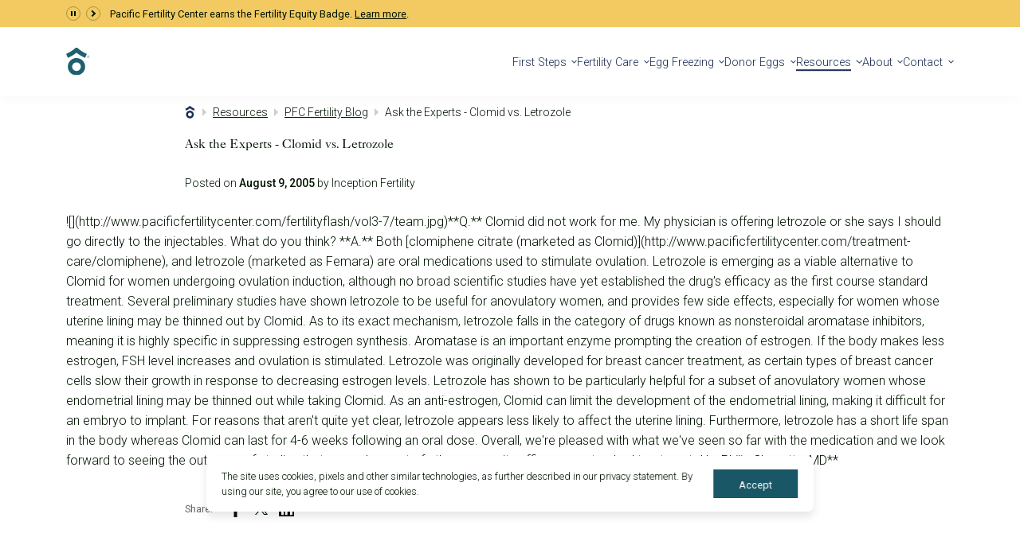

--- FILE ---
content_type: text/html; charset=utf-8
request_url: https://www.pacificfertilitycenter.com/blog/ask-the-experts-clomid-vs-letrozole
body_size: 21560
content:
<!doctype html>
<html>
	<head>
		<meta charset="utf-8" />
		<meta name="viewport" content="width=device-width, initial-scale=1.0" />

		<!-- Favicon -->
		<link rel="apple-touch-icon" sizes="180x180" href="../apple-touch-icon.png" />
		<link rel="icon" type="image/png" sizes="32x32" href="../favicon-32x32.png" />
		<link rel="icon" type="image/png" sizes="16x16" href="../favicon-16x16.png" />
		<link rel="manifest" href="../site.webmanifest" crossorigin="use-credentials" />
		<link rel="mask-icon" href="../safari-pinned-tab.svg" color="#1f6070" />
		<meta name="msapplication-TileColor" content="#1f6070" />
		<meta name="theme-color" content="#ffffff" />
		<!-- Favicon -->

		<!-- Google Tag Manager -->
              <script>(function(w,d,s,l,i){w[l]=w[l]||[];w[l].push({'gtm.start':
              new Date().getTime(),event:'gtm.js'});var f=d.getElementsByTagName(s)[0],
              j=d.createElement(s),dl=l!='dataLayer'?'&l='+l:'';j.async=true;j.src=
              'https://www.googletagmanager.com/gtm.js?id='+i+dl;f.parentNode.insertBefore(j,f);
              })(window,document,'script','dataLayer','GTM-T9V36F');</script>
              <!-- End Google Tag Manager -->
		
		<link href="../_app/immutable/assets/0.k_f8EVFA.css" rel="stylesheet">
		<link href="../_app/immutable/assets/13.EFpccr-a.css" rel="stylesheet">
		<link href="../_app/immutable/assets/default.kTVISBPF.css" rel="stylesheet">
		<link href="../_app/immutable/assets/blog.7j0p6UeQ.css" rel="stylesheet"><title>Ask the Experts - Clomid vs. Letrozole | Fertility Blog</title><!-- HEAD_svelte-1vmea6e_START --><meta content="article body goes here ![](http://www.pacificfertilitycenter.com/fertilityflash/vol3-7/team.jpg)**Q.** Clomid did not work for me. My physic" name="description"><link rel="canonical" href="https://www.pacificfertilitycenter.com/blog/ask-the-experts-clomid-vs-letrozole"><meta property="og:title" content="Ask the Experts - Clomid vs. Letrozole | Fertility Blog"><meta property="og:description" content="article body goes here ![](http://www.pacificfertilitycenter.com/fertilityflash/vol3-7/team.jpg)**Q.** Clomid did not work for me. My physic"><meta property="og:image" content="https://cdn.buttercms.com/VQeWDCbQYmyRce70cF7I"><meta property="og:url" content="https://www.pacificfertilitycenter.com/blog/ask-the-experts-clomid-vs-letrozole"><meta property="og:site_name" content="Pacific Fertility Center"><meta property="og:type" content="article"><meta name="twitter:title" content="Ask the Experts - Clomid vs. Letrozole | Fertility Blog"><meta name="twitter:description" content="article body goes here ![](http://www.pacificfertilitycenter.com/fertilityflash/vol3-7/team.jpg)**Q.** Clomid did not work for me. My physic"><meta name="twitter:image:src" content="https://cdn.buttercms.com/VQeWDCbQYmyRce70cF7I"><meta name="twitter:url" content="https://www.pacificfertilitycenter.com/blog/ask-the-experts-clomid-vs-letrozole"><meta name="twitter:site" content="@PFC_Fertility"><meta name="twitter:card" content="summary_large_image"><link rel="preconnect" href="https://fonts.googleapis.com"><link rel="preconnect" href="https://fonts.gstatic.com" crossorigin><link rel="preload" as="style" href="https://fonts.googleapis.com/css2?family=Roboto:wght@300;400;500;700&amp;display=swap"><link rel="stylesheet" href="https://fonts.googleapis.com/css2?family=Roboto:wght@300;400;500;700&amp;display=swap"><!-- HEAD_svelte-1vmea6e_END -->
	</head>
	<body data-sveltekit-preload-data="hover">
		<!-- Google Tag Manager (noscript) -->
              <noscript><iframe src="https://www.googletagmanager.com/ns.html?id=GTM-T9V36F"
              height="0" width="0" style="display:none;visibility:hidden"></iframe></noscript>
              <!-- End Google Tag Manager (noscript) -->
		<div style="display: contents">
			   <a href="#main" id="skip-link" class="button">Skip To Content</a>    <header id="header"><div id="topbar" class="container1"><div class="controller"><button class="pause" aria-label="Pause Announcements"></button> <button class="next" aria-label="Next Announcement"></button></div> <ul id="announcements"><li class="announcement current"><!-- HTML_TAG_START --><p>Pacific Fertility Center earns the Fertility Equity Badge. <a href="/blog/pacific-fertility-center-has-been-awarded-the-fertility-equity-badge" rel="follow">Learn more</a>.</p><!-- HTML_TAG_END --> <!-- HTML_TAG_START --><p>Pacific Fertility Center earns the Fertility Equity Badge. <a href="/blog/pacific-fertility-center-has-been-awarded-the-fertility-equity-badge" rel="follow">Learn more</a>.</p><!-- HTML_TAG_END --> </li><li class="announcement"><!-- HTML_TAG_START --><p>New IVF insurance mandate in California effective July 2025. <a href="/blog/californias-new-fertility-coverage-mandate-what-sb-729-means-for-you" rel="follow">Get a head start today!</a></p><!-- HTML_TAG_END --> <!-- HTML_TAG_START --><!-- HTML_TAG_END --> </li><li class="announcement"><!-- HTML_TAG_START --><p><a href="/blog/three-pacific-fertility-physicians-honored-as-2025-top-doctors-by-castle-connolly" rel="follow"><span data-sheets-root="1">Castle Connolly has recognized our Greater San Francisco fertility specialists as 2025 Top Doctors!</span></a></p><!-- HTML_TAG_END --> <!-- HTML_TAG_START --><!-- HTML_TAG_END --> </li></ul></div> <div id="nav-wrap" class="container1"><a href="/" id="logo"> <img src="/images/logo.svg" alt="Pacific Fertility Center Homepage" class="default">   <img src="/images/logo-scroll.svg" alt="Pacific Fertility Center Homepage" class="scroll"> </a> <div class="right"><ul id="cta-links" aria-label="CTA Links"><li><a href="https://connect.preludeconnect.com/" class="portal hide-mobile">Patient Portal </a> </li><li><a href="/referring-physicians" class="referring-providers hide-mobile">Referring Providers </a> </li><li><a href="https://hello.pacificfertility.com/meet-dr-li" class="mandarin hidden-text hide-mobile border-button"><span>Mandarin </span></a> </li><li><a href="/fertility-care/lgbtq-family-building" class="lgbtq hidden-text hide-mobile border-button"><span>LGBTQ+ </span></a> </li><li><a href="/our-fertility-clinics" class="hidden-text locations"><span>Locations </span></a> </li><li><a href="tel:(415) 834-3095" class="hidden-text phone"><span>(415) 834-3095 </span></a> </li>  <li><div id="nav-get-started-picker-container" class="picker-container"><button aria-haspopup="true" aria-expanded="false" aria-controls="nav-get-started-picker-dropdown" aria-describedby="nav-get-started-picker-description" class="picker-button nav-get-started-picker-button">Get Started</button> <div aria-describedby="nav-get-started-picker-description"><p id="nav-get-started-picker-description" class="visually-hidden">Select an option to start</p> <ul id="nav-get-started-picker-dropdown" class="picker-list" role="listbox" aria-hidden="true" style="opacity: 0"><li><a href="https://hello.pacificfertility.com/initial-consultation-request" role="option" aria-selected="false" value="https://hello.pacificfertility.com/initial-consultation-request">Request a Call</a> </li><li><a href="/contact-us" role="option" aria-selected="false" value="/contact-us">Contact PFC</a> </li><li><a href="https://book.pacificfertilitycenter.com/" role="option" aria-selected="false" target="_blank" value="https://book.pacificfertilitycenter.com/">Book Now</a> </li></ul></div></div></li></ul> <button id="mobile-menu-button" aria-label="Mobile Menu Button"><span></span></button> <div id="menu-container"><ul id="menu" aria-label="Main Navigation"> <li><button aria-haspopup="true" aria-controls="first-steps-submenu">First Steps</button> <ul id="first-steps-submenu" class="submenu" role="list" aria-hidden="true" style="opacity: 0;"> <li><a href="https://www.pacificfertilitycenter.com/get-started">Start Your Journey</a></li> <li><a href="https://www.pacificfertilitycenter.com/get-started/fertility-evaluation">Fertility Evaluation</a></li> <li><a href="https://www.pacificfertilitycenter.com/get-started/your-first-visit">Your First Visit</a></li> <li><a href="/financing-fees">Financial Options for Care</a></li> <li><button aria-haspopup="true" aria-controls="questions-were-here--submenu">Questions, We're Here </button> <ul id="questions-were-here--submenu" class="submenu" role="list" aria-hidden="true" style="opacity: 0;"> <li><a href="https://www.pacificfertilitycenter.com/infertility-faqs">FAQ </a></li> <li><a href="https://hello.pacificfertility.com/initial-consultation-request" target="_blank">Request Consult</a></li></ul></li></ul></li> <li><button aria-haspopup="true" aria-controls="fertility-care-submenu">Fertility Care</button> <ul id="fertility-care-submenu" class="submenu" role="list" aria-hidden="true" style="opacity: 0;"> <li><a href="https://www.pacificfertilitycenter.com/fertility-care">Fertility Treatment</a></li> <li><button aria-haspopup="true" aria-controls="ivf--submenu">IVF </button> <ul id="ivf--submenu" class="submenu" role="list" aria-hidden="true" style="opacity: 0;"> <li><a href="https://www.pacificfertilitycenter.com/fertility-care/in-vitro-fertilization">IVF Overview</a></li> <li><a href="https://www.pacificfertilitycenter.com/fertility-care/ivf-process">IVF Process</a></li> <li><a href="https://www.pacificfertilitycenter.com/fertility-care/ivf-calendar">IVF Calendar</a></li> <li><a href="https://www.pacificfertilitycenter.com/fertility-care/ivf-faqs">IVF FAQs</a></li></ul></li> <li><a href="https://www.pacificfertilitycenter.com/fertility-care/intrauterine-insemination">IUI</a></li> <li><a href="https://www.pacificfertilitycenter.com/fertility-care/icsi">ICSI</a></li> <li><a href="https://www.pacificfertilitycenter.com/egg-freezing">Egg Freezing</a></li> <li><a href="https://www.pacificfertilitycenter.com/fertility-care/male-fertility">Male Fertility</a></li> <li><a href="https://www.pacificfertilitycenter.com/fertility-care/lgbtq-family-building">LGBTQ+</a></li> <li><button aria-haspopup="true" aria-controls="fertility-testing--submenu">Fertility Testing </button> <ul id="fertility-testing--submenu" class="submenu" role="list" aria-hidden="true" style="opacity: 0;"> <li><a href="https://www.pacificfertilitycenter.com/fertility-care/diagnosis-and-testing">Diagnosis &amp; Testing</a></li> <li><a href="https://www.pacificfertilitycenter.com/fertility-care/infertility-testing">Male &amp; Female Fertility Testing</a></li></ul></li> <li><button aria-haspopup="true" aria-controls="genetic-testing-services-submenu">Genetic Testing Services</button> <ul id="genetic-testing-services-submenu" class="submenu" role="list" aria-hidden="true" style="opacity: 0;"> <li><a href="https://www.pacificfertilitycenter.com/fertility-care/genetic-testing">Genetic Testing </a></li> <li><a href="https://www.pacificfertilitycenter.com/fertility-care/preimplantation-genetic-testing-pgt-a">Preimplantation Genetic Testing (PGT-A)</a></li> <li><a href="https://www.pacificfertilitycenter.com/fertility-care/genetic-testing-and-diagnosis">Genetic Testing and Diagnosis</a></li> <li><a href="https://www.pacificfertilitycenter.com/fertility-care/genetic-counseling">Sex Selection &amp; Genetic Counseling</a></li></ul></li> <li><button aria-haspopup="true" aria-controls="donation--surrogacy--submenu">Donation &amp; Surrogacy  </button> <ul id="donation--surrogacy--submenu" class="submenu" role="list" aria-hidden="true" style="opacity: 0;"> <li><a href="https://www.pacificfertilitycenter.com/fertility-care/egg-donation-program">Donor Egg Program</a></li> <li><a href="https://www.pacificfertilitycenter.com/fertility-care/sperm-donor-program">Donor Sperm</a></li> <li><a href="https://www.pacificfertilitycenter.com/fertility-care/gestational-carriers">Gestational Carriers  </a></li></ul></li> <li><a href="https://www.pacificfertilitycenter.com/fertility-care/international-fertility-care">International Fertility Care</a></li></ul></li> <li><button aria-haspopup="true" aria-controls="egg-freezing-submenu">Egg Freezing</button> <ul id="egg-freezing-submenu" class="submenu" role="list" aria-hidden="true" style="opacity: 0;"> <li><a href="https://www.pacificfertilitycenter.com/egg-freezing">Egg Freezing Overview</a></li> <li><a href="https://www.pacificfertilitycenter.com/egg-freezing/age-and-fertility">Age and Fertility</a></li> <li><a href="https://www.pacificfertilitycenter.com/egg-freezing/egg-freezing-process">Egg Freezing Process</a></li> <li><a href="https://www.pacificfertilitycenter.com/egg-freezing/fertility-preservation-oncofertility">Fertility Preservation &amp; Oncofertility</a></li> <li><a href="https://www.pacificfertilitycenter.com/egg-freezing/vitrification">Vitrification</a></li> <li><a href="https://www.pacificfertilitycenter.com/egg-freezing/faqs">Egg Freezing FAQs</a></li></ul></li> <li><button aria-haspopup="true" aria-controls="donor-eggs-submenu">Donor Eggs</button> <ul id="donor-eggs-submenu" class="submenu" role="list" aria-hidden="true" style="opacity: 0;"> <li><a href="https://www.pfcdonoragency.com/egg-donor-agency">Egg Donor Agency  </a></li> <li><button aria-haspopup="true" aria-controls="become-a-donor--submenu">Become A Donor </button> <ul id="become-a-donor--submenu" class="submenu" role="list" aria-hidden="true" style="opacity: 0;"> <li><a href="https://www.pfcdonoragency.com/egg-donor-agency/become-egg-donor">Become A Donor</a></li> <li><a href="https://www.pfcdonoragency.com/egg-donor-agency/egg-donation-process">The Donation Process</a></li> <li><a href="https://www.pfcdonoragency.com/egg-donor-agency/egg-donor-compensation">Egg Donor Compensation</a></li> <li><a href="https://www.pfcdonoragency.com/egg-donor-agency/egg-donor-faqs">Egg Donor FAQs</a></li> <li><a href="https://app.pfcdonoragency.com/donorprescreen" target="_blank">Start! Donor Application</a></li></ul></li> <li><button aria-haspopup="true" aria-controls="using-donor-eggs-submenu">Using Donor Eggs</button> <ul id="using-donor-eggs-submenu" class="submenu" role="list" aria-hidden="true" style="opacity: 0;"> <li><a href="https://www.pfcdonoragency.com/donor-egg-recipients">For Aspiring Parents</a></li> <li><a href="https://www.pfcdonoragency.com/donor-egg-recipients/donor-egg-options">Donor Egg Options</a></li> <li><a href="https://app.pfcdonoragency.com/donors/preview" target="_blank">Egg Donor Database</a></li> <li><a href="https://www.pfcdonoragency.com/donor-egg-recipients/recipient-faqs">Recipient FAQs</a></li> <li><a href="https://app.pfcdonoragency.com/registration" target="_blank">Get Started!</a></li></ul></li> <li><a href="https://www.pfcdonoragency.com/contact-pfc-egg-donor-agency">Contact the Agency</a></li></ul></li> <li><button aria-haspopup="true" aria-controls="resources-submenu" class="active">Resources</button> <ul id="resources-submenu" class="submenu" role="list" aria-hidden="true" style="opacity: 0;"> <li><a href="https://www.pacificfertilitycenter.com/fertility-resources">Learn and Connect</a></li> <li><button aria-haspopup="true" aria-controls="patient-support-submenu">Patient Support</button> <ul id="patient-support-submenu" class="submenu" role="list" aria-hidden="true" style="opacity: 0;"> <li><a href="https://www.pacificfertilitycenter.com/patient-support">Patient Support Overview</a></li> <li><a href="https://www.pacificfertilitycenter.com/patient-support/treatment-care">Patient Support and Care</a></li> <li><a href="https://www.pacificfertilitycenter.com/patient-support/injection-instructions">Injection Instructions</a></li> <li><a href="https://www.pacificfertilitycenter.com/patient-support/nutrition-exercise-more">Nutrition, Exercise and More</a></li> <li><a href="https://www.pacificfertilitycenter.com/patient-support/cryostorage-protocols">Cryostorage Protocols</a></li></ul></li> <li><button aria-haspopup="true" aria-controls="learn-about-infertility--submenu">Learn About Infertility </button> <ul id="learn-about-infertility--submenu" class="submenu" role="list" aria-hidden="true" style="opacity: 0;"> <li><a href="https://www.pacificfertilitycenter.com/fertility-resources/age-and-fertility-resources">Age and Fertility</a></li> <li><a href="https://www.pacificfertilitycenter.com/fertility-resources/male-factor-infertility">Male Factor Infertility</a></li> <li><a href="https://www.pacificfertilitycenter.com/fertility-resources/pcos">Polycystic Ovarian Syndrome (PCOS)</a></li> <li><a href="https://www.pacificfertilitycenter.com/fertility-resources/fallopian-tubal-disorders">Fallopian Tubal Disorders</a></li> <li><a href="https://www.pacificfertilitycenter.com/fertility-resources/hydrosalpinx">Hydrosalpinx</a></li> <li><a href="https://www.pacificfertilitycenter.com/fertility-resources/endometriosis">Endometriosis</a></li> <li><a href="https://www.pacificfertilitycenter.com/fertility-resources/uterine-disorders">Fibroids, Polyps, and Uterine Disorders</a></li> <li><a href="https://www.pacificfertilitycenter.com/fertility-resources/unexplained-infertility">Unexplained Infertility</a></li></ul></li> <li><button aria-haspopup="true" aria-controls="financial-options--submenu">Financial Options </button> <ul id="financial-options--submenu" class="submenu" role="list" aria-hidden="true" style="opacity: 0;"> <li><a href="https://www.pacificfertilitycenter.com/financing-fees">Financial Options for Care</a></li> <li><a href="https://www.pacificfertilitycenter.com/financing-fees/understanding-insurance-coverage-fertility-costs">Insurance Coverage</a></li> <li><a href="https://www.pacificfertilitycenter.com/financing-fees/financing-program">Financing Program</a></li> <li><a href="https://www.pacificfertilitycenter.com/financing-fees/ivf-costs">IVF Costs </a></li> <li><a href="https://www.pacificfertilitycenter.com/financing-fees/bundl-fertility-package">BUNDL Fertility Packages</a></li></ul></li> <li><a href="https://www.pacificfertilitycenter.com/events">PFC Events</a></li> <li><a href="https://www.pacificfertilitycenter.com/blog" class="active">PFC Fertility Blog</a></li> <li><a href="https://www.fertilitystudies.com/" target="_blank">Clinical Research Studies</a></li></ul></li> <li><button aria-haspopup="true" aria-controls="about-submenu">About</button> <ul id="about-submenu" class="submenu" role="list" aria-hidden="true" style="opacity: 0;"> <li><a href="https://www.pacificfertilitycenter.com/the-center">The Center</a></li> <li><button aria-haspopup="true" aria-controls="fertility-specialists-submenu">Fertility Specialists</button> <ul id="fertility-specialists-submenu" class="submenu" role="list" aria-hidden="true" style="opacity: 0;"> <li><a href="https://www.pacificfertilitycenter.com/fertility-specialists">Our Fertility Specialists </a></li> <li><a href="https://www.pacificfertilitycenter.com/fertility-specialists/dr-jennifer-agard">Jennifer Agard, M.D.</a></li> <li><a href="https://www.pacificfertilitycenter.com/fertility-specialists/dr-liyun-li">Liyun Li, M.D.</a></li> <li><a href="https://www.pacificfertilitycenter.com/fertility-specialists/dr-isabelle-ryan">Isabelle Ryan, M.D.</a></li> <li><a href="https://www.pacificfertilitycenter.com/fertility-specialists/dr-michael-strug">Michael Strug, D.O., PhD</a></li> <li><a href="https://www.pacificfertilitycenter.com/fertility-specialists/dr-brent-monseur">Brent Monseur, M.D.</a></li> <li><a href="https://www.pacificfertilitycenter.com/fertility-specialists/angela-benirschke-whnp">Angela Benirschke, WHNP</a></li> <li><a href="https://www.pacificfertilitycenter.com/fertility-specialists/rebecca-rich-whnp">Rebecca Rich, WHNP</a></li></ul></li> <li><button aria-haspopup="true" aria-controls="our-successes-submenu">Our Successes</button> <ul id="our-successes-submenu" class="submenu" role="list" aria-hidden="true" style="opacity: 0;"> <li><a href="https://www.pacificfertilitycenter.com/the-center/success-at-pfc">Success at PFC </a></li> <li><a href="https://www.pacificfertilitycenter.com/the-center/ivf-success-rates">Success Rates</a></li> <li><a href="https://www.pacificfertilitycenter.com/the-center/fertility-reviews">PFC Reviews</a></li></ul></li> <li><button aria-haspopup="true" aria-controls="locations-submenu">Locations</button> <ul id="locations-submenu" class="submenu" role="list" aria-hidden="true" style="opacity: 0;"> <li><a href="https://www.pacificfertilitycenter.com/our-fertility-clinics">Our Locations</a></li> <li><a href="https://www.pacificfertilitycenter.com/our-fertility-clinics/san-francisco-fertility-center">Pacific Fertility Center - San Francisco</a></li> <li><a href="https://www.pacificfertilitycenter.com/our-fertility-clinics/marin-fertility-center">Pacific Fertility Center - Marin County</a></li></ul></li> <li><a href="https://www.pacificfertilitycenter.com/our-partners">Our Partners</a></li> <li><a href="https://www.pacificfertilitycenter.com/referring-physicians">Referring Physicians</a></li> <li><button aria-haspopup="true" aria-controls="in-the-news-submenu">In the News</button> <ul id="in-the-news-submenu" class="submenu" role="list" aria-hidden="true" style="opacity: 0;"> <li><a href="/blog/category/in-the-news">News</a></li> <li><a href="/blog/category/press-releases">Press Room</a></li></ul></li> <li><a href="https://recruiting2.ultipro.com/PRE1027PRLD/JobBoard/ae7e164c-0d2a-41b6-8d60-443bc4a9cf8b/?q=&amp;o=postedDateDesc" target="_blank">Careers</a></li></ul></li> <li><button aria-haspopup="true" aria-controls="contact-submenu">Contact</button> <ul id="contact-submenu" class="submenu" role="list" aria-hidden="true" style="opacity: 0;"> <li><a href="https://www.pacificfertilitycenter.com/contact-us">Contact Us</a></li> <li><a href="https://hello.pacificfertility.com/initial-consultation-request">Request a Consult</a></li> <li><a href="https://book.pacificfertilitycenter.com/" target="_blank">Book Now</a></li> <li><a href="https://www.pacificfertilitycenter.com/refer-a-patient">Refer a Patient</a></li></ul></li></ul> <ul id="mobile-cta-links" aria-label="Mobile CTA Links"><li><a href="https://hello.pacificfertility.com/initial-consultation-request" class="button">Request a Consult </a> </li><li><a href="https://connect.preludeconnect.com/" class="portal hide-mobile">Patient Portal </a> </li><li><a href="/referring-physicians" class="referring-providers hide-mobile">Referring Providers </a> </li><li><a href="/fertility-care/lgbtq-family-building" class="lgbtq hidden-text hide-mobile border-button"><span>LGBTQ+ </span></a> </li><li><a href="https://hello.pacificfertility.com/meet-dr-li" class="mandarin hidden-text hide-mobile border-button"><span>Mandarin </span></a> </li>  </ul></div></div></div></header> <div><main id="main" class="post"><section class="text white container1"><figure> <img alt="" class="not-lazy"></figure> <ol class="breadcrumbs" aria-label="breadcrumbs" itemscope itemtype="https://schema.org/BreadcrumbList"><li itemprop="itemListElement" itemscope itemtype="https://schema.org/ListItem"><a href="https://www.pacificfertilitycenter.com/" itemprop="item" itemtype="https://schema.org/Thing"><span itemprop="name">Home</span> </a> <meta itemprop="position" content="1"> <span aria-hidden="true" class="sep"></span> </li><li itemprop="itemListElement" itemscope itemtype="https://schema.org/ListItem"><a href="https://www.pacificfertilitycenter.com/fertility-resources" itemprop="item" itemtype="https://schema.org/Thing"><span itemprop="name">Resources</span> </a> <meta itemprop="position" content="2"> <span aria-hidden="true" class="sep"></span> </li><li itemprop="itemListElement" itemscope itemtype="https://schema.org/ListItem"><a href="https://www.pacificfertilitycenter.com/blog" itemprop="item" itemtype="https://schema.org/Thing"><span itemprop="name">PFC Fertility Blog</span> </a> <meta itemprop="position" content="3"> <span aria-hidden="true" class="sep"></span> </li><li itemprop="itemListElement" itemscope itemtype="https://schema.org/ListItem"><span itemprop="item" itemtype="https://schema.org/Thing"><span itemprop="name" aria-current="location">Ask the Experts - Clomid vs. Letrozole</span> </span> <meta itemprop="position" content="4">  </li></ol> <h1>Ask the Experts - Clomid vs. Letrozole</h1>  <div class="details">Posted on <strong>August 9, 2005</strong> by Inception Fertility</div> <!-- HTML_TAG_START --><!-- article body goes here --><html><body>![](http://www.pacificfertilitycenter.com/fertilityflash/vol3-7/team.jpg)**Q.** Clomid did not work for me. My physician is offering letrozole or she says I should go directly to the injectables. What do you think? **A.** Both [clomiphene citrate (marketed as Clomid)](http://www.pacificfertilitycenter.com/treatment-care/clomiphene), and letrozole (marketed as Femara) are oral medications used to stimulate ovulation. Letrozole is emerging as a viable alternative to Clomid for women undergoing ovulation induction, although no broad scientific studies have yet established the drug's efficacy as the first course standard treatment. Several preliminary studies have shown letrozole to be useful for anovulatory women, and provides few side effects, especially for women whose uterine lining may be thinned out by Clomid. As to its exact mechanism, letrozole falls in the category of drugs known as nonsteroidal aromatase inhibitors, meaning it is highly specific in suppressing estrogen synthesis. Aromatase is an important enzyme prompting the creation of estrogen. If the body makes less estrogen, FSH level increases and ovulation is stimulated. Letrozole was originally developed for breast cancer treatment, as certain types of breast cancer cells slow their growth in response to decreasing estrogen levels. Letrozole has shown to be particularly helpful for a subset of anovulatory women whose endometrial lining may be thinned out while taking Clomid. As an anti-estrogen, Clomid can limit the development of the endometrial lining, making it difficult for an embryo to implant. For reasons that aren't quite yet clear, letrozole appears less likely to affect the uterine lining. Furthermore, letrozole has a short life span in the body whereas Clomid can last for 4-6 weeks following an oral dose. Overall, we're pleased with what we've seen so far with the medication and we look forward to seeing the outcome of studies that are underway to further assess its efficacy as standard treatment. **-- Philip Chenette, MD**</body></html><!-- HTML_TAG_END --> <div class="share-links"><div class="title" data-svelte-h="svelte-1wsw9a">Share:</div> <ul class="social-media"><li><a href="https://www.facebook.com/sharer/sharer.php?u=https://www.pacificfertilitycenter.com/blog/ask-the-experts-clomid-vs-letrozole" class="facebook" target="_blank" rel="noreferrer" aria-label="facebook"></a> </li><li><a href="https://twitter.com/intent/tweet?url=https://www.pacificfertilitycenter.com/blog/ask-the-experts-clomid-vs-letrozole&amp;text=Ask the Experts - Clomid vs. Letrozole" class="twitter" target="_blank" rel="noreferrer" aria-label="twitter"></a> </li><li><a href="https://www.linkedin.com/cws/share?url=https://www.pacificfertilitycenter.com/blog/ask-the-experts-clomid-vs-letrozole" class="linkedin" target="_blank" rel="noreferrer" aria-label="linkedin"></a> </li></ul></div>  <p class="see-all"><a href="/blog" class="arrow">See all articles</a></p></section>  <section id="blog-details" class="container1"><div class="tags-wrapper"><h3 data-svelte-h="svelte-1nl40cx">Tags</h3> <ul class="tags"></ul></div> <div class="categories-wrapper"><h3 data-svelte-h="svelte-1oj0zvs">Categories</h3> <ul class="categories"></ul></div> <div class="blurb-wrapper"><!-- HTML_TAG_START --><h3>About the Blog</h3>
<p>Welcome to the Pacific Fertility Center Blog! Nationally and internationally recognized for providing exceptional reproductive care, our team believes in empowering people with the knowledge they need to navigate their unique fertility journeys.</p>
<p>From information on the latest fertility treatments to valuable insights on egg donation, surrogacy, and everything in between, the Pacific Fertility Center Blog is your ultimate resource for all things reproductive care and support. Read on to learn more, and contact us today if you have any questions or want to schedule a new patient appointment.</p><!-- HTML_TAG_END --></div></section></main> <script type="text/javascript" data-svelte-h="svelte-17ybiym">document.dispatchEvent(new CustomEvent('VirtualPageView'))

			if(typeof dataLayer !== 'undefined') {
				dataLayer.push({'event': 'VirtualPageView'})
			}

			// UTM Tracking
			function createCookie(name, value, days) {
				var expires = "";

				if (days) {
					var date = new Date();
					date.setTime(date.getTime() + (days * 24 * 60 * 60 * 1000));
					expires = "; expires=" + date.toUTCString();
				}

				document.cookie = name + "=" + value + expires + "; path=/";
			}

			function readCookie(name) {
				var nameEQ = name + "=";
				var ca = document.cookie.split(';');

				for (var i = 0; i < ca.length; i++) {
					var c = ca[i];
					while (c.charAt(0) == ' ') c = c.substring(1, c.length);
					if (c.indexOf(nameEQ) == 0) return c.substring(nameEQ.length, c.length);
				}

				return null;
			}

			var pageUrl = window.location.href;

			if(pageUrl.indexOf('utm') > 0) {
				var utm = pageUrl.substring(pageUrl.indexOf('utm'));
				createCookie("utm_cookie",utm,14);
			}

			if(readCookie('utm_cookie') != null) {
				var edcDonorLinks = document.querySelectorAll("a[href^='https://app.pfcdonoragency.com/donorprescreen']");
				var edcRecipientPreviewLinksLowerCase = document.querySelectorAll("a[href^='https://app.pfcdonoragency.com/donors/preview']");
				var edcRecipientPreviewLinksUpperCase = document.querySelectorAll("a[href^='https://app.pfcdonoragency.com/Donors/Preview']");
				var edcRecipientRegisterLinks = document.querySelectorAll("a[href^='https://app.pfcdonoragency.com/parentregistration']");

				for(x = 0; x < edcDonorLinks.length; x++) {
					edcDonorLinks[x].href = 'https://app.pfcdonoragency.com/donorprescreen?' + readCookie('utm_cookie');
				}

				for(x = 0; x < edcRecipientPreviewLinksLowerCase.length; x++) {
					edcRecipientPreviewLinksLowerCase[x].href = 'https://app.pfcdonoragency.com/donors/preview?' + readCookie('utm_cookie');
				}

				for(x = 0; x < edcRecipientPreviewLinksUpperCase.length; x++) {
					edcRecipientPreviewLinksUpperCase[x].href = 'https://app.pfcdonoragency.com/donors/preview?' + readCookie('utm_cookie');
				}

				for(x = 0; x < edcRecipientPreviewLinksLowerCase.length; x++) {
					edcRecipientPreviewLinksLowerCase[x].href = 'https://app.pfcdonoragency.com/parentregistration?' + readCookie('utm_cookie');
				}

				for(x = 0; x < edcRecipientRegisterLinks.length; x++) {
					edcRecipientRegisterLinks[x].href = 'https://app.pfcdonoragency.com/parentregistration?' + readCookie('utm_cookie');
				}
			}</script></div>  <footer id="footer" class="container1"><ul class="trustlogos"><li><figure> <img once alt="Resolve logo" width="0" height="0" class="trustlogo"> </figure> </li><li><figure> <img once alt="ABO+G logo" width="0" height="0" class="trustlogo"> </figure> </li><li><figure> <img once alt="San Francisco Top Doctors logo" width="0" height="0" class="trustlogo"> </figure> </li><li><figure> <img once alt="SART logo" width="0" height="0" class="trustlogo"> </figure> </li><li><figure> <img once alt="Society for Reproductive Endocrinology and Infertility logo" width="0" height="0" class="trustlogo"> </figure> </li><li><figure> <img once alt="Best Doctors logo" width="0" height="0" class="trustlogo"> </figure> </li><li><figure> <img once alt="Newsweek America's Best Fertility Clinics logo" width="0" height="0" class="trustlogo"> </figure> </li><li><figure> <img once alt="Castle Connolly 2025 Top Doctors" width="0" height="0" class="trustlogo"> </figure> </li></ul> <div id="footer-main"><div class="left"><a href="/" class="footer-logo"> <img once alt="Pacific Fertility Center Homepage" width="0" height="0" class="default">   </a> <div class="footer-links-left"><!-- HTML_TAG_START --><ul>
<li><a href="https://book.pacificfertilitycenter.com/" rel="follow">Schedule Now</a></li>
<li><a href="https://hello.pacificfertility.com/initial-consultation-request" rel="follow noopener" target="_blank">Request a Consultation</a></li>
<li><a href="/contact-us" rel="follow">Send us a message</a></li>
<li>Call <a href="tel:4158343095" rel="follow">(415) 834-3095</a></li>
<li><a href="/about-pfc-mandarin" rel="follow">太平洋孕育中心(PFC) 简介</a></li>
</ul><!-- HTML_TAG_END --></div> <ul class="social-media"><li><a href="https://www.facebook.com/PacificFertilityCenter" class="facebook" target="_blank" aria-label="facebook" rel="noreferrer"></a> </li><li><a href="https://twitter.com/PFC_Fertility" class="twitter" target="_blank" aria-label="twitter" rel="noreferrer"></a> </li><li><a href="https://www.instagram.com/pacificfertilitycenter" class="instagram" target="_blank" aria-label="instagram" rel="noreferrer"></a> </li><li><a href="https://www.youtube.com/user/PacificFertilityCA" class="youtube" target="_blank" aria-label="youtube" rel="noreferrer"></a> </li><li><a href="https://www.linkedin.com/company/pacific-fertility-center-egg-donor-agency" class="linkedin" target="_blank" aria-label="linkedin" rel="noreferrer"></a> </li></ul> <a href="https://www.preludefertility.com/" target="_blank" class="prelude-logo"><figure> <img once alt="The Prelude Network® Logo" width="0" height="0"> <figcaption data-svelte-h="svelte-1uffc54">Proud Member of The Prelude Network®</figcaption></figure></a></div> <div class="right"><div class="footer-text"><!-- HTML_TAG_START --><h2>Award-Winning Fertility Clinic Care in the San Francisco Bay Area&nbsp;</h2>
<p>At Pacific Fertility Center&reg;, we provide comprehensive care for reproductive conditions like <a href="/fertility-resources/endometriosis" rel="follow">endometriosis</a> and <a href="/fertility-resources/pcos" rel="follow">PCOS</a>, as well as a wide range of fertility treatments, including <a href="/fertility-care/intrauterine-insemination" rel="follow">artificial intrauterine insemination (IUI)</a>, <a href="/fertility-care/in-vitro-fertilization" rel="follow">in vitro fertilization (IVF)</a>, <a href="/egg-freezing" rel="follow">egg freezing</a>, <a href="/fertility-care/lgbtq-family-building" rel="follow">LGBTQ+ fertility care</a>, <a href="/fertility-care/genetic-testing" rel="follow">PGT</a>, <a href="/fertility-care/icsi" rel="follow">ICSI</a>, <a href="/fertility-care/ivf-process/embryo-transfer" rel="follow">eSET</a>, <a href="/fertility-care/egg-donation-program" rel="follow">egg donation</a>, <a href="/fertility-care/gestational-carriers" rel="follow">gestational surrogacy</a>, and more. Our fertility specialists are regularly voted "<a href="/fertility-specialists" rel="follow">Best Fertility Doctors in America</a>" by their peers for their medical expertise and compassionate patient support.&nbsp;</p>
<p>With fertility clinic locations in Northern California's <a href="/our-fertility-clinics/san-francisco-fertility-center" rel="follow">San Francisco Bay Area</a> and <a href="/our-fertility-clinics/marin-fertility-center" rel="follow">Marin County</a>, Pacific Fertility Center&reg; is an <a href="/fertility-care/international-fertility-care" rel="follow">international destination</a> for <a href="/fertility-care/infertility-testing" rel="follow">male and female fertility testing</a> and advanced <a href="/fertility-care" rel="follow">fertility treatment</a>. We also regularly see patients from surrounding areas in California, like <a href="/ivf-fertility-treatment-berkeley-ca" rel="follow">Berkeley</a>, <a href="/ivf-fertility-treatment-in-oakland-ca" rel="follow">Oakland</a>, <a href="/ivf-fertility-treatment-in-palo-alto-ca" rel="follow">Palo Alto</a>, <a href="/our-fertility-clinics/san-francisco-fertility-center" rel="follow">Daly City</a>, <a href="/our-fertility-clinics/san-francisco-fertility-center" rel="follow">South San Francisco</a>, <a href="/our-fertility-clinics/san-francisco-fertility-center" rel="follow">San Mateo</a>, <a href="/our-fertility-clinics/san-francisco-fertility-center" rel="follow">Redwood City</a>, <a href="/our-fertility-clinics/san-francisco-fertility-center" rel="follow">San Bruno</a>, <a href="/our-fertility-clinics/marin-fertility-center" rel="follow">San Rafael</a>, <a href="/our-fertility-clinics/marin-fertility-center" rel="follow">Novato</a>, <a href="/our-fertility-clinics/marin-fertility-center" rel="follow">Richmond</a>, <a href="/our-fertility-clinics/marin-fertility-center" rel="follow">Vallejo</a>, <a href="/our-fertility-clinics/marin-fertility-center" rel="follow">Petaluma</a>, and <a href="/ivf-fertility-treatment-in-marin-county-ca" rel="follow">beyond</a>. For more information about our <a href="/the-center" rel="follow">fertility clinic</a>, <a href="/the-center/ivf-success-rates" rel="follow">IVF success rates</a>, <a href="/financing-fees" rel="follow">fertility costs</a>, and more, contact us today.</p><!-- HTML_TAG_END --></div> <div class="footer-links-right"><!-- HTML_TAG_START --><div>
<h2>Fertility Care</h2>
<ul>
<li><a href="/fertility-care" rel="follow">Fertility Treatment</a></li>
<li><a href="/fertility-care/in-vitro-fertilization" rel="follow">IVF</a></li>
<li><a href="/fertility-care/intrauterine-insemination" rel="follow">IUI</a></li>
<li><a href="/fertility-care/icsi" rel="follow">ICSI</a></li>
<li><a href="/egg-freezing" rel="follow">Egg Freezing</a></li>
<li><a href="/fertility-care/male-fertility" rel="follow">Male Fertility</a></li>
<li><a href="/fertility-care/lgbtq-family-building" rel="follow">LGBTQ+</a></li>
<li><a href="/fertility-care/diagnosis-and-testing" rel="follow">Fertility Testing</a></li>
<li><a href="/fertility-care/genetic-testing" rel="follow">Genetic Testing</a></li>
<li><a href="/fertility-care/egg-donation-program" rel="follow">Donation &amp; Surrogacy</a></li>
<li><a href="/fertility-care/international-fertility-care" rel="follow">International Fertility Care</a></li>
</ul>
</div>
<div>
<h2>About PFC</h2>
<ul>
<li><a href="/the-center" rel="follow">The Center</a></li>
<li><a href="/fertility-specialists" rel="follow">Our Fertility Specialists</a></li>
<li><a href="/the-center/success-at-pfc" rel="follow">Success at PFC</a></li>
<li><a href="/our-fertility-clinics" rel="follow">Our Locations</a></li>
<li><a href="/our-partners" rel="follow">Our Partners</a></li>
<li><a href="/referring-physicians" rel="follow">Referring Physicians</a></li>
<li><a href="/blog/category/in-the-news" rel="follow">In the News</a></li>
<li><a href="https://recruiting2.ultipro.com/PRE1027PRLD/JobBoard/ae7e164c-0d2a-41b6-8d60-443bc4a9cf8b/?q=&amp;o=postedDateDesc" rel="nofollow noopener" target="_blank">Careers</a></li>
</ul>
</div>
<div>
<h2>Popular</h2>
<ul>
<li><a href="/fertility-care/ivf-process/pregnancy" rel="follow">IVF &amp; Pregnancy</a></li>
<li><a href="/fertility-care/ivf-process/egg-retrieval" rel="follow">IVF &amp; Egg Retrieval</a></li>
<li><a href="/fertility-care/ivf-process/ovulation-induction" rel="follow">IVF &amp; Ovulation Induction</a></li>
<li><a href="/fertility-care/ivf-process/clomiphene" rel="follow">Clomiphene</a></li>
<li><a href="/fertility-care/preimplantation-genetic-testing-pgt-a" rel="follow">Preimplantation Genetic Testing (PGT-A)</a></li>
<li><a href="/fertility-care/ivf-calendar" rel="follow">IVF Calendar</a></li>
<li><a href="/fertility-care/diagnosis-and-testing" rel="follow">Infertility Diagnosis/Age and Fertility</a></li>
<li><a href="/fertility-resources/fallopian-tubal-disorders" rel="follow">Fallopian Tubal Disorders</a></li>
<li><a href="/fertility-care/infertility-testing" rel="follow">Male/Female Infertility Page</a></li>
</ul>
</div>
<div>
<h2>Resources</h2>
<ul>
<li><a href="/fertility-resources" rel="follow">Learn &amp; Connect</a></li>
<li><a href="/patient-support" rel="follow">Patient Support</a></li>
<li><a href="/fertility-resources/age-and-fertility-resources" rel="follow">Learn About Infertility</a></li>
<li><a href="/financing-fees" rel="follow">Financial Options</a></li>
<li><a href="/events" rel="follow">PFC Events</a></li>
<li><a href="/blog" rel="follow">PFC Fertility Blog</a></li>
</ul>
</div><!-- HTML_TAG_END --> <div class="locations-list-container"><h2>Locations</h2> <ul class="locations-list"><li><button id="san-francisco-location-title" aria-haspopup="true" aria-expanded="true" aria-controls="san-francisco-location-address" class="open"><h3>San Francisco Location</h3></button> <p id="san-francisco-location-address" class="address" aria-hidden="false"><!-- HTML_TAG_START -->55 Francisco Street,<br>Suite 500<br> San Francisco, CA 94133<!-- HTML_TAG_END --> </p> <a id="san-francisco-location-directions" aria-labelledby="san-francisco-location-directions san-francisco-location-title" href="https://www.google.com/maps/dir//Pacific+Fertility+Center,+55+Francisco+St+%23500,+San+Francisco,+CA+94133/@37.8054285,-122.4081329,17z" target="_blank">Directions</a>  |  <a id="san-francisco-location-info" aria-labelledby="san-francisco-location-info san-francisco-location-title" href="/our-fertility-clinics/san-francisco-fertility-center">Info</a></li><li><button id="marin-location-title" aria-haspopup="true" aria-expanded="true" aria-controls="marin-location-address" class="open"><h3>Marin Location</h3></button> <p id="marin-location-address" class="address" aria-hidden="false"><!-- HTML_TAG_START -->599 Sir Francis Drake Blvd,<br>Suite 102<br> Greenbrae, CA 94904<!-- HTML_TAG_END --> </p> <a id="marin-location-directions" aria-labelledby="marin-location-directions marin-location-title" href="https://www.google.com/maps/dir//Pacific+Fertility+Center,+599+Sir+Francis+Drake+Blvd+%23102,+Greenbrae,+CA+94904/@37.9500523,-122.5359382,17z" target="_blank">Directions</a>  |  <a id="marin-location-info" aria-labelledby="marin-location-info marin-location-title" href="/our-fertility-clinics/marin-fertility-center">Info</a></li></ul></div></div></div></div> <div id="footer-disclaimer"><!-- HTML_TAG_START --><p><strong>DISCLAIMER: THIS WEBSITE DOES NOT PROVIDE MEDICAL ADVICE. </strong>The information, including but not limited to text, PDFs, graphics, images, and other material contained on this website are for general educational purposes only. No material on this site is intended to be a substitute for professional medical advice, diagnosis, or treatment, and does not create a patient-doctor relationship.</p><!-- HTML_TAG_END --></div> <div id="footer-bottom" class=""><div class="copyright">Copyright ©2026. All Rights Reserved<!-- HTML_TAG_START --><p><a href="/sitemap" rel="follow">Sitemap</a><a href="/the-center/privacy-notices" rel="follow">Privacy Policy</a></p><!-- HTML_TAG_END --></div> <figure class="fpa-logo"> <img once alt="Fertility Providers Alliance Logo" width="0" height="0"> <figcaption data-svelte-h="svelte-13iryzw">Member of the Fertility Providers Alliance</figcaption></figure> <button class="button border all-languages" data-svelte-h="svelte-bwecpa">Select Your Language</button></div></footer>        <!-- HTML_TAG_START --><script type="application/ld+json">{"@context":"https://schema.org","@type":"BlogPosting","mainEntityOfPage":{"@type":"WebPage","@id":"https://www.pacificfertilitycenter.com/blog/ask-the-experts-clomid-vs-letrozole"},"headline":"Ask the Experts - Clomid vs. Letrozole","image":"https://cdn.buttercms.com/VQeWDCbQYmyRce70cF7I","datePublished":"2005-08-09","dateModified":"2024-02-16","author":{"@type":"Person","name":"Inception Fertility"},"publisher":{"@type":"Organization","name":"Pacific Fertility Center","logo":{"@type":"ImageObject","url":"https://www.pacificfertilitycenter.com/images/logo.svg"}},"description":"article body goes here ![](http://www.pacificfertilitycenter.com/fertilityflash/vol3-7/team.jpg)**Q.** Clomid did not work for me. My physician is offering letrozole or she says I should go directly to the injectables. What do you think? **A.** Both [clomiphene citrate (marketed as Clomid)](http://www.pacificfertilitycenter.com/treatment-care/clomiphene), and letrozole (marketed as Femara) are oral medications used to stimulate ovulation. Letrozole ..."}</script><!-- HTML_TAG_END -->  
			
			<script>
				{
					__sveltekit_1xki977 = {
						base: new URL("..", location).pathname.slice(0, -1)
					};

					const element = document.currentScript.parentElement;

					const data = [{"type":"data","data":{pathname:"/blog/ask-the-experts-clomid-vs-letrozole",site_title:"Pacific Fertility Center",seo_description:"PFC is a leading international fertility clinic destination for IVF and more. We strive to offer the best fertility clinic experience in the San Francisco Bay Area.",featured_image:"https://cdn.buttercms.com/VQeWDCbQYmyRce70cF7I",schema_data:{site_title:"Pacific Fertility Center",same_as:["https://www.facebook.com/PacificFertilityCenter","https://twitter.com/PFC_Fertility","https://www.instagram.com/pacificfertilitycenter","https://www.youtube.com/user/PacificFertilityCA","https://www.linkedin.com/company/pacific-fertility-center-egg-donor-agency"],site_image:"https://cdn.buttercms.com/VQeWDCbQYmyRce70cF7I"},twitter:"@PFC_Fertility",header:{announcements:[{meta:{id:1066925},text:"\u003Cp>Pacific Fertility Center earns the Fertility Equity Badge. \u003Ca href=\"/blog/pacific-fertility-center-has-been-awarded-the-fertility-equity-badge\" rel=\"follow\">Learn more\u003C/a>.\u003C/p>",text_mobile:"\u003Cp>Pacific Fertility Center earns the Fertility Equity Badge. \u003Ca href=\"/blog/pacific-fertility-center-has-been-awarded-the-fertility-equity-badge\" rel=\"follow\">Learn more\u003C/a>.\u003C/p>"},{meta:{id:994054},text:"\u003Cp>New IVF insurance mandate in California effective July 2025. \u003Ca href=\"/blog/californias-new-fertility-coverage-mandate-what-sb-729-means-for-you\" rel=\"follow\">Get a head start today!\u003C/a>\u003C/p>",text_mobile:""},{meta:{id:830105},text:"\u003Cp>\u003Ca href=\"/blog/three-pacific-fertility-physicians-honored-as-2025-top-doctors-by-castle-connolly\" rel=\"follow\">\u003Cspan data-sheets-root=\"1\">Castle Connolly has recognized our Greater San Francisco fertility specialists as 2025 Top Doctors!\u003C/span>\u003C/a>\u003C/p>",text_mobile:""}],cta_links:[{meta:{id:725331},label:"Patient Portal",link:"https://connect.preludeconnect.com/",new_tab:false,classes:"portal hide-mobile"},{meta:{id:725332},label:"Referring Providers",link:"/referring-physicians",new_tab:false,classes:"referring-providers hide-mobile"},{meta:{id:746308},label:"Mandarin",link:"https://hello.pacificfertility.com/meet-dr-li",new_tab:false,classes:"mandarin hidden-text hide-mobile border-button"},{meta:{id:725333},label:"LGBTQ+",link:"/fertility-care/lgbtq-family-building",new_tab:false,classes:"lgbtq hidden-text hide-mobile border-button"},{meta:{id:725334},label:"Locations",link:"/our-fertility-clinics",new_tab:false,classes:"hidden-text locations"},{meta:{id:725335},label:"(415) 834-3095",link:"tel:(415) 834-3095",new_tab:false,classes:"hidden-text phone"}],cta_links_mobile:[{meta:{id:767970},label:"Request a Consult",link:"https://hello.pacificfertility.com/initial-consultation-request",new_tab:false,classes:"button"},{meta:{id:725331},label:"Patient Portal",link:"https://connect.preludeconnect.com/",new_tab:false,classes:"portal hide-mobile"},{meta:{id:725332},label:"Referring Providers",link:"/referring-physicians",new_tab:false,classes:"referring-providers hide-mobile"},{meta:{id:725333},label:"LGBTQ+",link:"/fertility-care/lgbtq-family-building",new_tab:false,classes:"lgbtq hidden-text hide-mobile border-button"},{meta:{id:746308},label:"Mandarin",link:"https://hello.pacificfertility.com/meet-dr-li",new_tab:false,classes:"mandarin hidden-text hide-mobile border-button"}],cta_dropdown_text:"Get Started",cta_dropdown_links:[{meta:{id:725337},label:"Request a Call",link:"https://hello.pacificfertility.com/initial-consultation-request",new_tab:false,classes:""},{meta:{id:725339},label:"Contact PFC",link:"/contact-us",new_tab:false,classes:""},{meta:{id:725338},label:"Book Now",link:"https://book.pacificfertilitycenter.com/",new_tab:true,classes:""}],menu:[{meta:{id:725341},label:"First Steps",page:"get-started",custom_link:"",new_tab:false,menu_items:[{meta:{id:725350},label:"Start Your Journey",page:"get-started",custom_link:"",new_tab:false,menu_items:[],two_columns:false},{meta:{id:725348},label:"Fertility Evaluation",page:"get-started/fertility-evaluation",custom_link:"",new_tab:false,menu_items:[],two_columns:false},{meta:{id:725453},label:"Your First Visit",page:"get-started/your-first-visit",custom_link:"",new_tab:false,menu_items:[],two_columns:false},{meta:{id:737531},label:"Financial Options for Care",page:null,custom_link:"/financing-fees",new_tab:false,menu_items:[],two_columns:false},{meta:{id:725362},label:"Questions, We're Here ",page:null,custom_link:"",new_tab:false,menu_items:[{meta:{id:725363},label:"FAQ ",page:"infertility-faqs",custom_link:"",new_tab:false,menu_items:[],two_columns:false},{meta:{id:725364},label:"Request Consult",page:null,custom_link:"https://hello.pacificfertility.com/initial-consultation-request",new_tab:true,menu_items:[],two_columns:false}],two_columns:false}],two_columns:false},{meta:{id:725342},label:"Fertility Care",page:"fertility-care",custom_link:"",new_tab:false,menu_items:[{meta:{id:725376},label:"Fertility Treatment",page:"fertility-care",custom_link:"",new_tab:false,menu_items:[],two_columns:false},{meta:{id:725375},label:"IVF ",page:"fertility-care/in-vitro-fertilization",custom_link:"",new_tab:false,menu_items:[{meta:{id:725379},label:"IVF Overview",page:"fertility-care/in-vitro-fertilization",custom_link:"",new_tab:false,menu_items:[],two_columns:false},{meta:{id:725378},label:"IVF Process",page:"fertility-care/ivf-process",custom_link:"",new_tab:false,menu_items:[],two_columns:false},{meta:{id:725377},label:"IVF Calendar",page:"fertility-care/ivf-calendar",custom_link:"",new_tab:false,menu_items:[],two_columns:false},{meta:{id:725433},label:"IVF FAQs",page:"fertility-care/ivf-faqs",custom_link:"",new_tab:false,menu_items:[],two_columns:false}],two_columns:false},{meta:{id:725374},label:"IUI",page:"fertility-care/intrauterine-insemination",custom_link:"",new_tab:false,menu_items:[],two_columns:false},{meta:{id:725373},label:"ICSI",page:"fertility-care/icsi",custom_link:"",new_tab:false,menu_items:[],two_columns:false},{meta:{id:725372},label:"Egg Freezing",page:"egg-freezing",custom_link:"",new_tab:false,menu_items:[],two_columns:false},{meta:{id:725371},label:"Male Fertility",page:"fertility-care/male-fertility",custom_link:"",new_tab:false,menu_items:[],two_columns:false},{meta:{id:725370},label:"LGBTQ+",page:"fertility-care/lgbtq-family-building",custom_link:"",new_tab:false,menu_items:[],two_columns:false},{meta:{id:725369},label:"Fertility Testing ",page:null,custom_link:"",new_tab:false,menu_items:[{meta:{id:725387},label:"Diagnosis & Testing",page:"fertility-care/diagnosis-and-testing",custom_link:"",new_tab:false,menu_items:[],two_columns:false},{meta:{id:725386},label:"Male & Female Fertility Testing",page:"fertility-care/infertility-testing",custom_link:"",new_tab:false,menu_items:[],two_columns:false}],two_columns:false},{meta:{id:725368},label:"Genetic Testing Services",page:"fertility-care/genetic-testing",custom_link:"",new_tab:false,menu_items:[{meta:{id:725454},label:"Genetic Testing ",page:"fertility-care/genetic-testing",custom_link:"",new_tab:false,menu_items:[],two_columns:false},{meta:{id:725385},label:"Preimplantation Genetic Testing (PGT-A)",page:"fertility-care/preimplantation-genetic-testing-pgt-a",custom_link:"",new_tab:false,menu_items:[],two_columns:false},{meta:{id:725384},label:"Genetic Testing and Diagnosis",page:"fertility-care/genetic-testing-and-diagnosis",custom_link:"",new_tab:false,menu_items:[],two_columns:false},{meta:{id:725455},label:"Sex Selection & Genetic Counseling",page:"fertility-care/genetic-counseling",custom_link:"",new_tab:false,menu_items:[],two_columns:false}],two_columns:false},{meta:{id:725367},label:"Donation & Surrogacy  ",page:null,custom_link:"",new_tab:false,menu_items:[{meta:{id:725456},label:"Donor Egg Program",page:"fertility-care/egg-donation-program",custom_link:"",new_tab:false,menu_items:[],two_columns:false},{meta:{id:725382},label:"Donor Sperm",page:"fertility-care/sperm-donor-program",custom_link:"",new_tab:false,menu_items:[],two_columns:false},{meta:{id:725380},label:"Gestational Carriers  ",page:"fertility-care/gestational-carriers",custom_link:"",new_tab:false,menu_items:[],two_columns:false}],two_columns:false},{meta:{id:725366},label:"International Fertility Care",page:"fertility-care/international-fertility-care",custom_link:"",new_tab:false,menu_items:[],two_columns:false}],two_columns:false},{meta:{id:725343},label:"Egg Freezing",page:"egg-freezing",custom_link:"",new_tab:false,menu_items:[{meta:{id:725356},label:"Egg Freezing Overview",page:"egg-freezing",custom_link:"",new_tab:false,menu_items:[],two_columns:false},{meta:{id:725355},label:"Age and Fertility",page:"egg-freezing/age-and-fertility",custom_link:"",new_tab:false,menu_items:[],two_columns:false},{meta:{id:725357},label:"Egg Freezing Process",page:"egg-freezing/egg-freezing-process",custom_link:"",new_tab:false,menu_items:[],two_columns:false},{meta:{id:725358},label:"Fertility Preservation & Oncofertility",page:"egg-freezing/fertility-preservation-oncofertility",custom_link:"",new_tab:false,menu_items:[],two_columns:false},{meta:{id:725359},label:"Vitrification",page:"egg-freezing/vitrification",custom_link:"",new_tab:false,menu_items:[],two_columns:false},{meta:{id:725360},label:"Egg Freezing FAQs",page:"egg-freezing/faqs",custom_link:"",new_tab:false,menu_items:[],two_columns:false}],two_columns:false},{meta:{id:725344},label:"Donor Eggs",page:"https://www.pfcdonoragency.com/egg-donor-agency",custom_link:"",new_tab:false,menu_items:[{meta:{id:725396},label:"Egg Donor Agency  ",page:"https://www.pfcdonoragency.com/egg-donor-agency",custom_link:"",new_tab:false,menu_items:[],two_columns:false},{meta:{id:725395},label:"Become A Donor ",page:null,custom_link:"",new_tab:false,menu_items:[{meta:{id:725393},label:"Become A Donor",page:"https://www.pfcdonoragency.com/egg-donor-agency/become-egg-donor",custom_link:"",new_tab:false,menu_items:[],two_columns:false},{meta:{id:725392},label:"The Donation Process",page:"https://www.pfcdonoragency.com/egg-donor-agency/egg-donation-process",custom_link:"",new_tab:false,menu_items:[],two_columns:false},{meta:{id:725391},label:"Egg Donor Compensation",page:"https://www.pfcdonoragency.com/egg-donor-agency/egg-donor-compensation",custom_link:"",new_tab:false,menu_items:[],two_columns:false},{meta:{id:725390},label:"Egg Donor FAQs",page:"https://www.pfcdonoragency.com/egg-donor-agency/egg-donor-faqs",custom_link:"",new_tab:false,menu_items:[],two_columns:false},{meta:{id:725435},label:"Start! Donor Application",page:null,custom_link:"https://app.pfcdonoragency.com/donorprescreen",new_tab:true,menu_items:[],two_columns:false}],two_columns:false},{meta:{id:725394},label:"Using Donor Eggs",page:"https://www.pfcdonoragency.com/donor-egg-recipients",custom_link:"",new_tab:false,menu_items:[{meta:{id:725457},label:"For Aspiring Parents",page:"https://www.pfcdonoragency.com/donor-egg-recipients",custom_link:"",new_tab:false,menu_items:[],two_columns:false},{meta:{id:725437},label:"Donor Egg Options",page:"https://www.pfcdonoragency.com/donor-egg-recipients/donor-egg-options",custom_link:"",new_tab:false,menu_items:[],two_columns:false},{meta:{id:725438},label:"Egg Donor Database",page:null,custom_link:"https://app.pfcdonoragency.com/donors/preview",new_tab:true,menu_items:[],two_columns:false},{meta:{id:725439},label:"Recipient FAQs",page:"https://www.pfcdonoragency.com/donor-egg-recipients/recipient-faqs",custom_link:"",new_tab:false,menu_items:[],two_columns:false},{meta:{id:725440},label:"Get Started!",page:null,custom_link:"https://app.pfcdonoragency.com/registration",new_tab:true,menu_items:[],two_columns:false}],two_columns:false},{meta:{id:725441},label:"Contact the Agency",page:"https://www.pfcdonoragency.com/contact-pfc-egg-donor-agency",custom_link:"",new_tab:false,menu_items:[],two_columns:false}],two_columns:false},{meta:{id:725345},label:"Resources",page:"fertility-resources",custom_link:"",new_tab:false,menu_items:[{meta:{id:725413},label:"Learn and Connect",page:"fertility-resources",custom_link:"",new_tab:false,menu_items:[],two_columns:false},{meta:{id:725406},label:"Patient Support",page:"patient-support",custom_link:"",new_tab:false,menu_items:[{meta:{id:725442},label:"Patient Support Overview",page:"patient-support",custom_link:"",new_tab:false,menu_items:[],two_columns:false},{meta:{id:725409},label:"Patient Support and Care",page:"patient-support/treatment-care",custom_link:"",new_tab:false,menu_items:[],two_columns:false},{meta:{id:725408},label:"Injection Instructions",page:"patient-support/injection-instructions",custom_link:"",new_tab:false,menu_items:[],two_columns:false},{meta:{id:725407},label:"Nutrition, Exercise and More",page:"patient-support/nutrition-exercise-more",custom_link:"",new_tab:false,menu_items:[],two_columns:false},{meta:{id:772521},label:"Cryostorage Protocols",page:"patient-support/cryostorage-protocols",custom_link:"",new_tab:false,menu_items:[],two_columns:false}],two_columns:false},{meta:{id:725397},label:"Learn About Infertility ",page:null,custom_link:"",new_tab:false,menu_items:[{meta:{id:725405},label:"Age and Fertility",page:"fertility-resources/age-and-fertility-resources",custom_link:"",new_tab:false,menu_items:[],two_columns:false},{meta:{id:725404},label:"Male Factor Infertility",page:"fertility-resources/male-factor-infertility",custom_link:"",new_tab:false,menu_items:[],two_columns:false},{meta:{id:725403},label:"Polycystic Ovarian Syndrome (PCOS)",page:"fertility-resources/pcos",custom_link:"",new_tab:false,menu_items:[],two_columns:false},{meta:{id:725402},label:"Fallopian Tubal Disorders",page:"fertility-resources/fallopian-tubal-disorders",custom_link:"",new_tab:false,menu_items:[],two_columns:false},{meta:{id:725401},label:"Hydrosalpinx",page:"fertility-resources/hydrosalpinx",custom_link:"",new_tab:false,menu_items:[],two_columns:false},{meta:{id:725400},label:"Endometriosis",page:"fertility-resources/endometriosis",custom_link:"",new_tab:false,menu_items:[],two_columns:false},{meta:{id:725399},label:"Fibroids, Polyps, and Uterine Disorders",page:"fertility-resources/uterine-disorders",custom_link:"",new_tab:false,menu_items:[],two_columns:false},{meta:{id:725398},label:"Unexplained Infertility",page:"fertility-resources/unexplained-infertility",custom_link:"",new_tab:false,menu_items:[],two_columns:false}],two_columns:false},{meta:{id:725412},label:"Financial Options ",page:"financing-fees",custom_link:"",new_tab:false,menu_items:[{meta:{id:725361},label:"Financial Options for Care",page:"financing-fees",custom_link:"",new_tab:false,menu_items:[],two_columns:false},{meta:{id:725418},label:"Insurance Coverage",page:"financing-fees/understanding-insurance-coverage-fertility-costs",custom_link:"",new_tab:false,menu_items:[],two_columns:false},{meta:{id:725417},label:"Financing Program",page:"financing-fees/financing-program",custom_link:"",new_tab:false,menu_items:[],two_columns:false},{meta:{id:725416},label:"IVF Costs ",page:"financing-fees/ivf-costs",custom_link:"",new_tab:false,menu_items:[],two_columns:false},{meta:{id:725415},label:"BUNDL Fertility Packages",page:"financing-fees/bundl-fertility-package",custom_link:"",new_tab:false,menu_items:[],two_columns:false}],two_columns:false},{meta:{id:725411},label:"PFC Events",page:"events",custom_link:"",new_tab:false,menu_items:[],two_columns:false},{meta:{id:725410},label:"PFC Fertility Blog",page:"blog",custom_link:"",new_tab:false,menu_items:[],two_columns:false},{meta:{id:1235118},label:"Clinical Research Studies",page:null,custom_link:"https://www.fertilitystudies.com/",new_tab:true,menu_items:[],two_columns:false}],two_columns:false},{meta:{id:725346},label:"About",page:"the-center",custom_link:"",new_tab:false,menu_items:[{meta:{id:725432},label:"The Center",page:"the-center",custom_link:"",new_tab:false,menu_items:[],two_columns:false},{meta:{id:725448},label:"Fertility Specialists",page:"fertility-specialists",custom_link:"",new_tab:false,menu_items:[{meta:{id:725420},label:"Our Fertility Specialists ",page:"fertility-specialists",custom_link:"",new_tab:false,menu_items:[],two_columns:false},{meta:{id:725421},label:"Jennifer Agard, M.D.",page:"fertility-specialists/dr-jennifer-agard",custom_link:"",new_tab:false,menu_items:[],two_columns:false},{meta:{id:725422},label:"Liyun Li, M.D.",page:"fertility-specialists/dr-liyun-li",custom_link:"",new_tab:false,menu_items:[],two_columns:false},{meta:{id:725423},label:"Isabelle Ryan, M.D.",page:"fertility-specialists/dr-isabelle-ryan",custom_link:"",new_tab:false,menu_items:[],two_columns:false},{meta:{id:782698},label:"Michael Strug, D.O., PhD",page:"fertility-specialists/dr-michael-strug",custom_link:"",new_tab:false,menu_items:[],two_columns:false},{meta:{id:1217910},label:"Brent Monseur, M.D.",page:"fertility-specialists/dr-brent-monseur",custom_link:"",new_tab:false,menu_items:[],two_columns:false},{meta:{id:725851},label:"Angela Benirschke, WHNP",page:"fertility-specialists/angela-benirschke-whnp",custom_link:"",new_tab:false,menu_items:[],two_columns:false},{meta:{id:725425},label:"Rebecca Rich, WHNP",page:"fertility-specialists/rebecca-rich-whnp",custom_link:"",new_tab:false,menu_items:[],two_columns:false}],two_columns:false},{meta:{id:725447},label:"Our Successes",page:null,custom_link:"",new_tab:false,menu_items:[{meta:{id:725426},label:"Success at PFC ",page:"the-center/success-at-pfc",custom_link:"",new_tab:false,menu_items:[],two_columns:false},{meta:{id:725427},label:"Success Rates",page:"the-center/ivf-success-rates",custom_link:"",new_tab:false,menu_items:[],two_columns:false},{meta:{id:725428},label:"PFC Reviews",page:"the-center/fertility-reviews",custom_link:"",new_tab:false,menu_items:[],two_columns:false}],two_columns:false},{meta:{id:725446},label:"Locations",page:"our-fertility-clinics",custom_link:"",new_tab:false,menu_items:[{meta:{id:725429},label:"Our Locations",page:"our-fertility-clinics",custom_link:"",new_tab:false,menu_items:[],two_columns:false},{meta:{id:725430},label:"Pacific Fertility Center - San Francisco",page:"our-fertility-clinics/san-francisco-fertility-center",custom_link:"",new_tab:false,menu_items:[],two_columns:false},{meta:{id:725431},label:"Pacific Fertility Center - Marin County",page:"our-fertility-clinics/marin-fertility-center",custom_link:"",new_tab:false,menu_items:[],two_columns:false}],two_columns:false},{meta:{id:725443},label:"Our Partners",page:"our-partners",custom_link:"",new_tab:false,menu_items:[],two_columns:false},{meta:{id:725444},label:"Referring Physicians",page:"referring-physicians",custom_link:"",new_tab:false,menu_items:[],two_columns:false},{meta:{id:725445},label:"In the News",page:null,custom_link:"",new_tab:false,menu_items:[{meta:{id:725450},label:"News",page:null,custom_link:"/blog/category/in-the-news",new_tab:false,menu_items:[],two_columns:false},{meta:{id:725451},label:"Press Room",page:null,custom_link:"/blog/category/press-releases",new_tab:false,menu_items:[],two_columns:false}],two_columns:false},{meta:{id:725452},label:"Careers",page:null,custom_link:"https://recruiting2.ultipro.com/PRE1027PRLD/JobBoard/ae7e164c-0d2a-41b6-8d60-443bc4a9cf8b/?q=&o=postedDateDesc",new_tab:true,menu_items:[],two_columns:false}],two_columns:false},{meta:{id:725347},label:"Contact",page:"contact-us",custom_link:"",new_tab:false,menu_items:[{meta:{id:725351},label:"Contact Us",page:"contact-us",custom_link:"",new_tab:false,menu_items:[],two_columns:false},{meta:{id:725352},label:"Request a Consult",page:"https://hello.pacificfertility.com/initial-consultation-request",custom_link:"",new_tab:false,menu_items:[],two_columns:false},{meta:{id:725353},label:"Book Now",page:null,custom_link:"https://book.pacificfertilitycenter.com/",new_tab:true,menu_items:[],two_columns:false},{meta:{id:725354},label:"Refer a Patient",page:"refer-a-patient",custom_link:"",new_tab:false,menu_items:[],two_columns:false}],two_columns:false}],logo:{src:"images/logo.svg",scroll:"images/logo-scroll.svg",landing:"images/logo-landing.svg",id:"logo",alt:"Pacific Fertility Center Homepage"}},footer:{trustlogos:[{meta:{id:725292},image:"https://cdn.buttercms.com/IlBPWb9mTI6DPpD2kOlr",alt:"Resolve logo",link:""},{meta:{id:725294},image:"https://cdn.buttercms.com/u82g2wASFahGf8OrlABA",alt:"ABO+G logo",link:""},{meta:{id:725295},image:"https://cdn.buttercms.com/5RP9SBtyQeqkLYZqXgXF",alt:"San Francisco Top Doctors logo",link:""},{meta:{id:725296},image:"https://cdn.buttercms.com/yJ6HS02RT9y6TzBIck1J",alt:"SART logo",link:""},{meta:{id:725297},image:"https://cdn.buttercms.com/ZjWemKaaRKKbicUlbhsl",alt:"Society for Reproductive Endocrinology and Infertility logo",link:""},{meta:{id:725298},image:"https://cdn.buttercms.com/axHs2sD3Qhiy3mbgbzb3",alt:"Best Doctors logo",link:""},{meta:{id:745248},image:"https://cdn.buttercms.com/JSAh0JcQA6xTKkntmNqY",alt:"Newsweek America's Best Fertility Clinics logo",link:""},{meta:{id:840204},image:"https://cdn.buttercms.com/budOgvvGSPymLnwhpZyA",alt:"Castle Connolly 2025 Top Doctors",link:""}],links_left:"\u003Cul>\r\n\u003Cli>\u003Ca href=\"https://book.pacificfertilitycenter.com/\" rel=\"follow\">Schedule Now\u003C/a>\u003C/li>\r\n\u003Cli>\u003Ca href=\"https://hello.pacificfertility.com/initial-consultation-request\" rel=\"follow noopener\" target=\"_blank\">Request a Consultation\u003C/a>\u003C/li>\r\n\u003Cli>\u003Ca href=\"/contact-us\" rel=\"follow\">Send us a message\u003C/a>\u003C/li>\r\n\u003Cli>Call \u003Ca href=\"tel:4158343095\" rel=\"follow\">(415) 834-3095\u003C/a>\u003C/li>\r\n\u003Cli>\u003Ca href=\"/about-pfc-mandarin\" rel=\"follow\">太平洋孕育中心(PFC) 简介\u003C/a>\u003C/li>\r\n\u003C/ul>",social_media_links:[{meta:{id:725299},type:"facebook",url:"https://www.facebook.com/PacificFertilityCenter"},{meta:{id:725300},type:"twitter",url:"https://twitter.com/PFC_Fertility"},{meta:{id:725301},type:"instagram",url:"https://www.instagram.com/pacificfertilitycenter"},{meta:{id:725302},type:"youtube",url:"https://www.youtube.com/user/PacificFertilityCA"},{meta:{id:793800},type:"linkedin",url:"https://www.linkedin.com/company/pacific-fertility-center-egg-donor-agency"}],text:"\u003Ch2>Award-Winning Fertility Clinic Care in the San Francisco Bay Area&nbsp;\u003C/h2>\r\n\u003Cp>At Pacific Fertility Center&reg;, we provide comprehensive care for reproductive conditions like \u003Ca href=\"/fertility-resources/endometriosis\" rel=\"follow\">endometriosis\u003C/a> and \u003Ca href=\"/fertility-resources/pcos\" rel=\"follow\">PCOS\u003C/a>, as well as a wide range of fertility treatments, including \u003Ca href=\"/fertility-care/intrauterine-insemination\" rel=\"follow\">artificial intrauterine insemination (IUI)\u003C/a>, \u003Ca href=\"/fertility-care/in-vitro-fertilization\" rel=\"follow\">in vitro fertilization (IVF)\u003C/a>, \u003Ca href=\"/egg-freezing\" rel=\"follow\">egg freezing\u003C/a>, \u003Ca href=\"/fertility-care/lgbtq-family-building\" rel=\"follow\">LGBTQ+ fertility care\u003C/a>, \u003Ca href=\"/fertility-care/genetic-testing\" rel=\"follow\">PGT\u003C/a>, \u003Ca href=\"/fertility-care/icsi\" rel=\"follow\">ICSI\u003C/a>, \u003Ca href=\"/fertility-care/ivf-process/embryo-transfer\" rel=\"follow\">eSET\u003C/a>, \u003Ca href=\"/fertility-care/egg-donation-program\" rel=\"follow\">egg donation\u003C/a>, \u003Ca href=\"/fertility-care/gestational-carriers\" rel=\"follow\">gestational surrogacy\u003C/a>, and more. Our fertility specialists are regularly voted \"\u003Ca href=\"/fertility-specialists\" rel=\"follow\">Best Fertility Doctors in America\u003C/a>\" by their peers for their medical expertise and compassionate patient support.&nbsp;\u003C/p>\r\n\u003Cp>With fertility clinic locations in Northern California's \u003Ca href=\"/our-fertility-clinics/san-francisco-fertility-center\" rel=\"follow\">San Francisco Bay Area\u003C/a> and \u003Ca href=\"/our-fertility-clinics/marin-fertility-center\" rel=\"follow\">Marin County\u003C/a>, Pacific Fertility Center&reg; is an \u003Ca href=\"/fertility-care/international-fertility-care\" rel=\"follow\">international destination\u003C/a> for \u003Ca href=\"/fertility-care/infertility-testing\" rel=\"follow\">male and female fertility testing\u003C/a> and advanced \u003Ca href=\"/fertility-care\" rel=\"follow\">fertility treatment\u003C/a>. We also regularly see patients from surrounding areas in California, like \u003Ca href=\"/ivf-fertility-treatment-berkeley-ca\" rel=\"follow\">Berkeley\u003C/a>, \u003Ca href=\"/ivf-fertility-treatment-in-oakland-ca\" rel=\"follow\">Oakland\u003C/a>, \u003Ca href=\"/ivf-fertility-treatment-in-palo-alto-ca\" rel=\"follow\">Palo Alto\u003C/a>, \u003Ca href=\"/our-fertility-clinics/san-francisco-fertility-center\" rel=\"follow\">Daly City\u003C/a>, \u003Ca href=\"/our-fertility-clinics/san-francisco-fertility-center\" rel=\"follow\">South San Francisco\u003C/a>, \u003Ca href=\"/our-fertility-clinics/san-francisco-fertility-center\" rel=\"follow\">San Mateo\u003C/a>, \u003Ca href=\"/our-fertility-clinics/san-francisco-fertility-center\" rel=\"follow\">Redwood City\u003C/a>, \u003Ca href=\"/our-fertility-clinics/san-francisco-fertility-center\" rel=\"follow\">San Bruno\u003C/a>, \u003Ca href=\"/our-fertility-clinics/marin-fertility-center\" rel=\"follow\">San Rafael\u003C/a>, \u003Ca href=\"/our-fertility-clinics/marin-fertility-center\" rel=\"follow\">Novato\u003C/a>, \u003Ca href=\"/our-fertility-clinics/marin-fertility-center\" rel=\"follow\">Richmond\u003C/a>, \u003Ca href=\"/our-fertility-clinics/marin-fertility-center\" rel=\"follow\">Vallejo\u003C/a>, \u003Ca href=\"/our-fertility-clinics/marin-fertility-center\" rel=\"follow\">Petaluma\u003C/a>, and \u003Ca href=\"/ivf-fertility-treatment-in-marin-county-ca\" rel=\"follow\">beyond\u003C/a>. For more information about our \u003Ca href=\"/the-center\" rel=\"follow\">fertility clinic\u003C/a>, \u003Ca href=\"/the-center/ivf-success-rates\" rel=\"follow\">IVF success rates\u003C/a>, \u003Ca href=\"/financing-fees\" rel=\"follow\">fertility costs\u003C/a>, and more, contact us today.\u003C/p>",links_right:"\u003Cdiv>\r\n\u003Ch2>Fertility Care\u003C/h2>\r\n\u003Cul>\r\n\u003Cli>\u003Ca href=\"/fertility-care\" rel=\"follow\">Fertility Treatment\u003C/a>\u003C/li>\r\n\u003Cli>\u003Ca href=\"/fertility-care/in-vitro-fertilization\" rel=\"follow\">IVF\u003C/a>\u003C/li>\r\n\u003Cli>\u003Ca href=\"/fertility-care/intrauterine-insemination\" rel=\"follow\">IUI\u003C/a>\u003C/li>\r\n\u003Cli>\u003Ca href=\"/fertility-care/icsi\" rel=\"follow\">ICSI\u003C/a>\u003C/li>\r\n\u003Cli>\u003Ca href=\"/egg-freezing\" rel=\"follow\">Egg Freezing\u003C/a>\u003C/li>\r\n\u003Cli>\u003Ca href=\"/fertility-care/male-fertility\" rel=\"follow\">Male Fertility\u003C/a>\u003C/li>\r\n\u003Cli>\u003Ca href=\"/fertility-care/lgbtq-family-building\" rel=\"follow\">LGBTQ+\u003C/a>\u003C/li>\r\n\u003Cli>\u003Ca href=\"/fertility-care/diagnosis-and-testing\" rel=\"follow\">Fertility Testing\u003C/a>\u003C/li>\r\n\u003Cli>\u003Ca href=\"/fertility-care/genetic-testing\" rel=\"follow\">Genetic Testing\u003C/a>\u003C/li>\r\n\u003Cli>\u003Ca href=\"/fertility-care/egg-donation-program\" rel=\"follow\">Donation &amp; Surrogacy\u003C/a>\u003C/li>\r\n\u003Cli>\u003Ca href=\"/fertility-care/international-fertility-care\" rel=\"follow\">International Fertility Care\u003C/a>\u003C/li>\r\n\u003C/ul>\r\n\u003C/div>\r\n\u003Cdiv>\r\n\u003Ch2>About PFC\u003C/h2>\r\n\u003Cul>\r\n\u003Cli>\u003Ca href=\"/the-center\" rel=\"follow\">The Center\u003C/a>\u003C/li>\r\n\u003Cli>\u003Ca href=\"/fertility-specialists\" rel=\"follow\">Our Fertility Specialists\u003C/a>\u003C/li>\r\n\u003Cli>\u003Ca href=\"/the-center/success-at-pfc\" rel=\"follow\">Success at PFC\u003C/a>\u003C/li>\r\n\u003Cli>\u003Ca href=\"/our-fertility-clinics\" rel=\"follow\">Our Locations\u003C/a>\u003C/li>\r\n\u003Cli>\u003Ca href=\"/our-partners\" rel=\"follow\">Our Partners\u003C/a>\u003C/li>\r\n\u003Cli>\u003Ca href=\"/referring-physicians\" rel=\"follow\">Referring Physicians\u003C/a>\u003C/li>\r\n\u003Cli>\u003Ca href=\"/blog/category/in-the-news\" rel=\"follow\">In the News\u003C/a>\u003C/li>\r\n\u003Cli>\u003Ca href=\"https://recruiting2.ultipro.com/PRE1027PRLD/JobBoard/ae7e164c-0d2a-41b6-8d60-443bc4a9cf8b/?q=&amp;o=postedDateDesc\" rel=\"nofollow noopener\" target=\"_blank\">Careers\u003C/a>\u003C/li>\r\n\u003C/ul>\r\n\u003C/div>\r\n\u003Cdiv>\r\n\u003Ch2>Popular\u003C/h2>\r\n\u003Cul>\r\n\u003Cli>\u003Ca href=\"/fertility-care/ivf-process/pregnancy\" rel=\"follow\">IVF &amp; Pregnancy\u003C/a>\u003C/li>\r\n\u003Cli>\u003Ca href=\"/fertility-care/ivf-process/egg-retrieval\" rel=\"follow\">IVF &amp; Egg Retrieval\u003C/a>\u003C/li>\r\n\u003Cli>\u003Ca href=\"/fertility-care/ivf-process/ovulation-induction\" rel=\"follow\">IVF &amp; Ovulation Induction\u003C/a>\u003C/li>\r\n\u003Cli>\u003Ca href=\"/fertility-care/ivf-process/clomiphene\" rel=\"follow\">Clomiphene\u003C/a>\u003C/li>\r\n\u003Cli>\u003Ca href=\"/fertility-care/preimplantation-genetic-testing-pgt-a\" rel=\"follow\">Preimplantation Genetic Testing (PGT-A)\u003C/a>\u003C/li>\r\n\u003Cli>\u003Ca href=\"/fertility-care/ivf-calendar\" rel=\"follow\">IVF Calendar\u003C/a>\u003C/li>\r\n\u003Cli>\u003Ca href=\"/fertility-care/diagnosis-and-testing\" rel=\"follow\">Infertility Diagnosis/Age and Fertility\u003C/a>\u003C/li>\r\n\u003Cli>\u003Ca href=\"/fertility-resources/fallopian-tubal-disorders\" rel=\"follow\">Fallopian Tubal Disorders\u003C/a>\u003C/li>\r\n\u003Cli>\u003Ca href=\"/fertility-care/infertility-testing\" rel=\"follow\">Male/Female Infertility Page\u003C/a>\u003C/li>\r\n\u003C/ul>\r\n\u003C/div>\r\n\u003Cdiv>\r\n\u003Ch2>Resources\u003C/h2>\r\n\u003Cul>\r\n\u003Cli>\u003Ca href=\"/fertility-resources\" rel=\"follow\">Learn &amp; Connect\u003C/a>\u003C/li>\r\n\u003Cli>\u003Ca href=\"/patient-support\" rel=\"follow\">Patient Support\u003C/a>\u003C/li>\r\n\u003Cli>\u003Ca href=\"/fertility-resources/age-and-fertility-resources\" rel=\"follow\">Learn About Infertility\u003C/a>\u003C/li>\r\n\u003Cli>\u003Ca href=\"/financing-fees\" rel=\"follow\">Financial Options\u003C/a>\u003C/li>\r\n\u003Cli>\u003Ca href=\"/events\" rel=\"follow\">PFC Events\u003C/a>\u003C/li>\r\n\u003Cli>\u003Ca href=\"/blog\" rel=\"follow\">PFC Fertility Blog\u003C/a>\u003C/li>\r\n\u003C/ul>\r\n\u003C/div>",locations:[{slug:"our-fertility-clinics/san-francisco-fertility-center",name:"San Francisco Location",published:"2024-02-01T14:35:29.701521Z",updated:"2025-11-11T18:34:31.776644Z",scheduled:null,status:"published",page_type:"default_page",fields:{site:"pfc",sections:[{type:"location_hero",fields:{bg_color:"teal",image:"https://cdn.buttercms.com/KCQTyTUKfRTIo0H1NAgz",video_embed_link:"",video_file:"",text:"\u003Ch1>PFC San Francisco Fertility Clinic\u003C/h1>\n\u003Cp>\u003Ca class=\"scroll-link\" rel=\"follow\" href=\"#testimonials\">Patient Testimonials\u003C/a>\u003C/p>\n\u003Cp>\u003Ca href=\"https://hello.pacificfertility.com/initial-consultation-request\" class=\"button\" rel=\"follow\">Request a Consultation\u003C/a>\u003Ca href=\"https://book.pacificfertilitycenter.com/\" rel=\"follow noopener\" target=\"_blank\" class=\"button border\">Book Now\u003C/a>\u003C/p>\n\u003Cp>55 Francisco Street, Suite 500\u003Cbr>San Francisco, CA 94133\u003Cbr>\u003Ca href=\"https://www.google.com/maps/place/Pacific+Fertility+Center/@37.8054285,-122.4081329,1004m/data=!3m3!1e3!4b1!5s0x808580f9e78cee69:0x62082f6753cb1bc9!4m6!3m5!1s0x808580f9c3833ba7:0x6cc11c68ec6e5009!8m2!3d37.8054243!4d-122.405558!16s%2Fg%2F1vppsrj8?entry=ttu&amp;g_ep=EgoyMDI1MDMxMi4wIKXMDSoASAFQAw%3D%3D\" rel=\"follow noopener\" target=\"_blank\">Map\u003C/a> &nbsp; | &nbsp; \u003Ca href=\"https://www.google.com/maps/dir//Pacific+Fertility+Center,+55+Francisco+St+%23500,+San+Francisco,+CA+94133/@37.8054285,-122.4081329,17z\" rel=\"follow noopener\" target=\"_blank\">Directions\u003C/a>\u003C/p>\n\u003Cp>New Patients: \u003Ca href=\"tel:+18888343095\" rel=\"follow\">+1-888-834-3095\u003C/a>\u003Cbr>Current Patients: \u003Ca href=\"tel:+14158343000\" rel=\"follow\">+1-415-834-3000\u003C/a>\u003Cbr>After Hours and Emergencies: \u003Ca href=\"tel:+14158343095\" rel=\"follow\">+1-415-834-3095\u003C/a>\u003C/p>"}},{type:"location_profile",fields:{section_id:"",bg_color:"white",title:"San Francisco, CA Fertility Clinic",address:"55 Francisco Street",address2:"Suite 500",city:"San Francisco",state:"CA",zip:"94133",coordinates:"37.8054284,-122.4104289",directions:"https://www.google.com/maps/dir//Pacific+Fertility+Center,+55+Francisco+St+%23500,+San+Francisco,+CA+94133/@37.8054285,-122.4081329,17z",current_patients_phone:"+1-415-834-3000",text:"\u003Ch2>Welcome to Pacific Fertility Center in San Francisco, CA\u003C/h2>",testimonials_label:"San Francisco Patient Reviews",about_location:"\u003Ch3>About Our Clinic\u003C/h3>\n\u003Cp>Welcome to Pacific Fertility Center, your destination for the best fertility clinic experience in San Francisco. As a leading fertility and IVF clinic, we specialize in providing compassionate and individualized fertility treatments, offering hope and solutions to individuals and couples on their journey to parenthood. Our dedicated team of renowned fertility specialists boasts over 100 years of combined experience and many have been honored as &ldquo;Best Doctors in America&rdquo; for infertility and fertility care.\u003C/p>\n\u003Ch3>Recognized Among the Best Fertility Clinics\u003C/h3>\n\u003Cp>Our fertility clinic in San Francisco offers unparalleled fertility care, guided by ethical standards and a commitment to individualized treatment. With a team of renowned specialists certified in Reproductive Endocrinology and Infertility, we strive to provide the best fertility clinic experience available in the San Francisco Bay Area. Our patient-centric approach ensures support at every step, from personalized treatment plans to 24/7 availability. Experience the difference with Pacific Fertility Center in the San Francisco Bay Area.\u003C/p>",accordion_title:"Parking & Directions",hours:"\u003Cp>Monday &ndash; Friday: 8:00AM &ndash; 5:00PM\u003C/p>",fertility_services:"\u003Cul>\n\u003Cli>\u003Ca rel=\"follow\" href=\"/fertility-care/diagnosis-and-testing\">Infertility diagnosis and testing\u003C/a>\u003C/li>\n\u003Cli>\u003Ca rel=\"follow\" href=\"/fertility-care/intrauterine-insemination\">Intrauterine insemination (IUI)\u003C/a>\u003C/li>\n\u003Cli>\u003Ca rel=\"follow\" href=\"/fertility-care/in-vitro-fertilization\">In vitro fertilization (IVF)\u003C/a>\u003C/li>\n\u003Cli>\u003Ca rel=\"follow\" href=\"/egg-freezing\">Egg freezing / fertility preservation\u003C/a>\u003C/li>\n\u003Cli>\u003Ca rel=\"follow\" href=\"/fertility-care/preimplantation-genetic-testing-pgt-a\">Preimplantation genetic testing (PGT)\u003C/a>\u003C/li>\n\u003Cli>\u003Ca rel=\"follow\" href=\"/fertility-care/genetic-testing-and-diagnosis\">Genetic diagnosis\u003C/a> and \u003Ca rel=\"follow\" href=\"/fertility-care/genetic-counseling\">counseling\u003C/a>\u003C/li>\n\u003Cli>\u003Ca rel=\"follow\" href=\"/fertility-care/egg-donation-program\">Egg donation\u003C/a>\u003C/li>\n\u003Cli>\u003Ca rel=\"follow\" href=\"/fertility-care/gestational-carriers\">Surrogacy\u003C/a>\u003C/li>\n\u003Cli>\u003Ca rel=\"follow\" href=\"/fertility-care/male-fertility\">Male infertility care\u003C/a>\u003C/li>\n\u003Cli>\u003Ca rel=\"follow\" href=\"/fertility-care/lgbtq-family-building\">LGBTQ+ fertility\u003C/a>\u003C/li>\n\u003Cli>\u003Ca rel=\"follow\" href=\"/fertility-care/single-parenting\">Single parent family-building\u003C/a>\u003C/li>\n\u003C/ul>",fertility_specialists:"\u003Cul>\n\u003Cli>\u003Ca href=\"/fertility-specialists/dr-liyun-li\" rel=\"follow\">Liyun Li, M.D.\u003C/a>\u003C/li>\n\u003Cli>\u003Ca href=\"/fertility-specialists/dr-isabelle-ryan\" rel=\"follow\">Isabelle Ryan, M.D.\u003C/a>\u003C/li>\n\u003Cli>\u003Ca href=\"/fertility-specialists/dr-michael-strug\" rel=\"follow\">Michael Strug, DO, PhD\u003C/a>\u003C/li>\n\u003Cli>\u003Ca href=\"/fertility-specialists/dr-jennifer-agard\" rel=\"follow\">Jennifer Agard, M.D.\u003C/a>\u003C/li>\n\u003C/ul>",fertility_clinics:"\u003Cul>\n\u003Cli>Daly City\u003C/li>\n\u003Cli>South San Francisco\u003C/li>\n\u003Cli>San Mateo\u003C/li>\n\u003Cli>Redwood City\u003C/li>\n\u003Cli>San Bruno\u003C/li>\n\u003C/ul>",hours_schema:"\u003Cul>\n\u003Cli>Monday, Tuesday, Wednesday, Thursday, Friday: 08:00 - 17:00\u003C/li>\n\u003C/ul>",testimonials:[{quote:"“My partner and I felt so seen here – no assumptions made and complete respect and kindness all the way through. We felt comfortable asking questions, and each step of the process was explained perfectly.”"}],accordion_items:[{id:"",title:"Parking at Pacific Fertility Center",text:"\u003Cp>Parking garages are located along Francisco Street\u003C/p>\n\u003Cul>\n\u003Cli>55 Francisco Parking Garage (closes at 9 PM)\u003C/li>\n\u003Cli>Self Park Garage\u003C/li>\n\u003Cli>Metered Street Parking\u003C/li>\n\u003C/ul>"},{id:"",title:"Public Transportation",text:"\u003Cp>From Bart, Embarcadero Station\u003C/p>\n\u003Cul>\n\u003Cli>Board \"F-Market\" streetcar @ Market &amp; Main to Fisherman's Wharf (outbound)\u003C/li>\n\u003Cli>Get off at Sansome/Chestnut St. stop\u003C/li>\n\u003Cli>Walk up Chestnut Street and turn right on Montgomery\u003C/li>\n\u003Cli>55 Francisco is on the corner\u003C/li>\n\u003C/ul>"},{id:"",title:"Travel to PFC San Francisco",text:"\u003Cp>Our international and local patients find our center easily accessible and in a pleasant area of the beautiful city of San Francisco. Our fertility clinic is located near Fisherman's Wharf and the Embarcadero. Parking is usually available with two nearby parking lots as well as metered street parking.\u003C/p>\n\u003Cul>\n\u003Cli>\u003Ca href=\"https://www.google.com/maps/dir//55+Francisco+Street,+San+Francisco,+CA/@37.8053169,-122.4081593,17z/data=!4m9!4m8!1m0!1m5!1m1!1s0x808580f9c327e8bf:0x4d6a820549cd7ea3!2m2!1d-122.405579!2d37.8053127!3e0\" rel=\"follow noopener\" target=\"_blank\">Directions to PFC\u003C/a>\n\u003Cul>\n\u003Cli>\u003Ca href=\"https://www.google.com/maps/dir/Berkeley,+CA/55+Francisco+Street,+San+Francisco,+CA/@37.827937,-122.3782379,13z/data=!4m14!4m13!1m5!1m1!1s0x808579363a8549d3:0x94ea1595a675e993!2m2!1d-122.273042!2d37.8715226!1m5!1m1!1s0x808580f9c327e8bf:0x4d6a820549cd7ea3!2m2!1d-122.405579!2d37.8053127!3e0\" rel=\"follow noopener\" target=\"_blank\">From Berkeley\u003C/a>\u003C/li>\n\u003Cli>\u003Ca href=\"https://www.google.com/maps/dir/Marin+County,+CA/55+Francisco+Street,+San+Francisco,+CA/@37.9407866,-122.6938407,11z/data=!3m1!4b1!4m14!4m13!1m5!1m1!1s0x8085a17c328e66f3:0xbd087dc5155b41c!2m2!1d-122.7633036!2d38.083403!1m5!1m1!1s0x808580f9c327e8bf:0x4d6a820549cd7ea3!2m2!1d-122.405579!2d37.8053127!3e0\" rel=\"follow noopener\" target=\"_blank\">From Marin County\u003C/a>\u003C/li>\n\u003Cli>\u003Ca href=\"https://www.google.com/maps/dir/Oakland,+CA/55+Francisco+Street,+San+Francisco,+CA/@37.8060897,-122.3790663,13z/data=!3m1!4b1!4m14!4m13!1m5!1m1!1s0x80857d8b28aaed03:0x71b415d535759367!2m2!1d-122.2711639!2d37.8043514!1m5!1m1!1s0x808580f9c327e8bf:0x4d6a820549cd7ea3!2m2!1d-122.405579!2d37.8053127!3e0\" rel=\"follow noopener\" target=\"_blank\">From Oakland\u003C/a>\u003C/li>\n\u003Cli>\u003Ca href=\"https://www.google.com/maps/dir/Palo+Alto,+CA/55+Francisco+Street,+San+Francisco,+CA/@37.5985226,-122.4403723,11z/data=!3m1!4b1!4m14!4m13!1m5!1m1!1s0x808fb07b9dba1c39:0xe1ff55235f576cf!2m2!1d-122.1430195!2d37.4418834!1m5!1m1!1s0x808580f9c327e8bf:0x4d6a820549cd7ea3!2m2!1d-122.405579!2d37.8053127!3e0\" rel=\"follow noopener\" target=\"_blank\">From Palo Alto\u003C/a>\u003C/li>\n\u003C/ul>\n\u003C/li>\n\u003Cli>\u003Ca href=\"/fertility-care/international-fertility-care\" rel=\"follow\">International Fertility Care\u003C/a>\u003C/li>\n\u003C/ul>\n\u003Cp>For patients traveling from out of town, the \u003Ca href=\"https://www.google.com/maps/dir/San+Francisco+International+Airport+(SFO),+San+Francisco,+CA/55+Francisco+Street,+San+Francisco,+CA/@37.710091,-122.5086279,11.99z/data=!4m14!4m13!1m5!1m1!1s0x808f778c55555555:0xa4f25c571acded3f!2m2!1d-122.3815739!2d37.6192526!1m5!1m1!1s0x808580f9c327e8bf:0x4d6a820549cd7ea3!2m2!1d-122.405579!2d37.8053127!3e0\" rel=\"follow noopener\" target=\"_blank\">San Francisco\u003C/a> and \u003Ca href=\"https://www.google.com/maps/dir/Oakland+International+Airport+(OAK),+Airport+Drive,+Oakland,+CA/55+Francisco+Street,+San+Francisco,+CA/@37.7716253,-122.3789408,12z/data=!3m1!4b1!4m14!4m13!1m5!1m1!1s0x808f845402c0a641:0xb0630c0f03017460!2m2!1d-122.2236386!2d37.7212398!1m5!1m1!1s0x808580f9c327e8bf:0x4d6a820549cd7ea3!2m2!1d-122.405579!2d37.8053127!3e0?authuser=0&amp;entry=ttu\" rel=\"follow noopener\" target=\"_blank\">Oakland\u003C/a> Airports are a 30-45 minute drive. There are many airport shuttle and limo services, as well as taxis to and from the airport. We hope our patients will enjoy their stay in our city-by-the-bay. Please see our Accommodations and About San Francisco pages for further information regarding out of town patients. In addition, please do not hesitate to call one our New Patient Coordinators for assistance at \u003Ca href=\"tel:8888343095\">888-834-3095\u003C/a>.\u003C/p>"}]}},{type:"services",fields:{section_id:"",bg_color:"white",text:"\u003Ch2>Fertility Care in San Francisco\u003C/h2>\n\u003Cp>Since 1999, Pacific Fertility Center has provided unparalleled fertility care for patients throughout the San Francisco Bay Area, Marin County, and beyond. Explore our services.\u003C/p>\n\u003Cp>\u003Ca href=\"/fertility-care\" rel=\"follow\" class=\"button\">View All Services\u003C/a>\u003C/p>",services:[{title:"Intrauterine Insemination (IUI)",text:"\u003Cp>A simple, effective procedure that places sperm directly in the uterus, boosting the chances of pregnancy for couples struggling with infertility.\u003C/p>\n\u003Cp>\u003Ca href=\"/fertility-care/intrauterine-insemination\" rel=\"follow\" class=\"button\">Learn More\u003C/a>\u003C/p>"},{title:"In Vitro Fertilization (IVF)",text:"\u003Cp>IVF combines egg and sperm outside the body, offering a powerful solution for those facing infertility, with high success rates and tailored treatments.\u003C/p>\n\u003Cp>\u003Ca href=\"/fertility-care/in-vitro-fertilization\" rel=\"follow\" class=\"button\">Learn More\u003C/a>\u003C/p>"},{title:"Egg Freezing / Fertility Preservation",text:"\u003Cp>Using advanced cryopreservation techniques, you can freeze your eggs, preserving fertility and taking control of your family planning timeline for the future.\u003C/p>\n\u003Cp>\u003Ca href=\"/egg-freezing\" rel=\"follow\" class=\"button\">Learn More\u003C/a>\u003C/p>"},{title:"Preimplantation Genetic Testing (PGT)",text:"\u003Cp>PGT screens embryos for genetic conditions before implantation, increasing the chances of a healthy pregnancy and reducing risks for certain genetic disorders.\u003C/p>\n\u003Cp>\u003Ca href=\"/fertility-care/genetic-testing\" rel=\"follow\" class=\"button\">Learn More\u003C/a>\u003C/p>"},{title:"Egg Donation",text:"\u003Cp>Egg donation helps individuals and couples achieve parenthood by matching them with healthy, screened egg donors, making family-building possible for those facing infertility.\u003C/p>\n\u003Cp>\u003Ca href=\"/donor-egg-recipients\" rel=\"follow\" class=\"button\">Learn More\u003C/a>\u003C/p>"},{title:"LGBTQ+ Fertility",text:"\u003Cp>LGBTQ+ fertility services offer personalized solutions for creating families, with options like egg/sperm donation, surrogacy, and IVF, tailored to the unique needs of each journey.\u003C/p>\n\u003Cp>\u003Ca href=\"/fertility-care/lgbtq-family-building\" rel=\"follow\" class=\"button\">Learn More\u003C/a>\u003C/p>"}]}},{type:"image_grid",fields:{section_id:"",bg_color:"white",text:"\u003Ch2>Meet the Fertility Doctors in San Francisco\u003C/h2>",items:[{page:"/v2/pages/default_page/dr-liyun-li/",image:"",title:"Liyun Li",text:"MD",hover_text:"Dr. Liyun Li graduated Phi Beta Kappa from MIT and received her MD with honors from Harvard Medical School, where she studied stem cell biology and cultivated a keen clinical interest in women's health.",link:"",new_tab:false},{page:"/v2/pages/default_page/dr-isabelle-ryan/",image:"",title:"Isabelle Ryan",text:"MD",hover_text:"During her tenure at UCSF, Dr. Ryan was an integral member of the research and clinical faculty. There, she pioneered research leading to new insights into the important clinical problem of endometriosis-related infertility.",link:"",new_tab:false},{page:"/v2/pages/default_page/dr-michael-strug/",image:"",title:"Michael Strug",text:"DO, PhD",hover_text:"Dr. Strug has clinical expertise in recurrent pregnancy loss, recurrent implantation failure and endometrial disorders, such as endometriosis. He has published his work in highly reputable journals and presented at national meetings with receipt of research awards.",link:"",new_tab:false},{page:"/v2/pages/default_page/dr-jennifer-agard/",image:"",title:"",text:"",hover_text:"Dr. Agard is passionate about fertility medicine and finds joy in helping each person make their family in their unique way. A Bay Area native, she attended San Francisco State University for her undergraduate studies, and simultaneously conducted research on stem cell differentiation at UCSF.",link:"",new_tab:false}]}},{type:"media_text",fields:{section_id:"",bg_color:"gray2",media_align:"right",media_size:"full",image:"https://cdn.buttercms.com/xBdlc5QcSeM0yAR0m6NX",alt:"",video_embed_link:"",video_file:"",text:"\u003Ch2>Visit Our San Francisco Fertility Clinic\u003C/h2>\n\u003Cp>Our clinics are accessible from the Greater San Francisco Bay Area, including Berkeley, Oakland, Palo Alto, Marin County, and surrounding communities.\u003C/p>\n\u003Cp>\u003Ca href=\"https://book.pacificfertilitycenter.com/\" rel=\"follow noopener\" class=\"button\" target=\"_blank\">Schedule Now\u003C/a>\u003C/p>"}},{type:"cta",fields:{bg_color:"orange",cta:"/v2/content/?keys=cta[_id=725306]"}}],seo:{title:"Fertility Clinic in San Francisco Bay Area | Pacific Fertility Center",description:"If you're looking for the best IVF & fertility clinic experience in the San Francisco Bay Area, CA, visit Pacific Fertility Center. Explore your options today.",keywords:"",noindex:false,canonical_url:"",schema_html:"\u003Cscript type=\"application/ld+json\">\n{\n  \"@context\": \"https://schema.org\",\n  \"@type\": \"MedicalClinic\",\n  \"@id\": \"https://www.pacificfertilitycenter.com/our-fertility-clinics/san-francisco-fertility-center\",\n  \"name\": \"Pacific Fertility Center - San Francisco\",\n  \"url\": \"https://www.pacificfertilitycenter.com/our-fertility-clinics/san-francisco-fertility-center\",\n  \"parentOrganization\": {\n    \"@type\": \"MedicalOrganization\",\n    \"@id\": \"https://www.pacificfertilitycenter.com#organization\"\n  },\n  \"address\": {\n    \"@type\": \"PostalAddress\",\n    \"streetAddress\": \"55 Francisco Street, Suite 500\",\n    \"addressLocality\": \"San Francisco\",\n    \"addressRegion\": \"CA\",\n    \"postalCode\": \"94133\",\n    \"addressCountry\": \"US\"\n  },\n  \"telephone\": \"+1-888-834-3095\",\n  \"openingHours\": \"Mo-Fr 08:00-17:00\",\n  \"medicalSpecialty\": [\n    \"ReproductiveEndocrinology\",\n    \"Infertility\",\n    \"FertilityPreservation\"\n  ],\n  \"availableService\": [\n    { \"@type\": \"MedicalProcedure\", \"name\": \"In Vitro Fertilization (IVF)\" },\n    { \"@type\": \"MedicalProcedure\", \"name\": \"Intrauterine Insemination (IUI)\" },\n    { \"@type\": \"MedicalProcedure\", \"name\": \"Egg Freezing\" },\n    { \"@type\": \"MedicalProcedure\", \"name\": \"Donor Egg IVF\" },\n    { \"@type\": \"MedicalProcedure\", \"name\": \"Surrogacy Support\" }\n  ],\n      \"sameAs\": [\n        \"https://www.facebook.com/PacificFertilityCenter\",\n        \"https://x.com/PFC_Fertility\",\n        \"https://www.instagram.com/pacificfertilitycenter\",\n        \"https://www.youtube.com/user/PacificFertilityCA\",\n        \"https://www.linkedin.com/company/pacific-fertility-center-egg-donor-agency\",\n        \"https://www.wikidata.org/wiki/Q50036871\",\n        \"https://www.crunchbase.com/organization/pfc-0eb3\"\n      ],\n  \"description\": \"Pacific Fertility Center's San Francisco location offers comprehensive fertility services, including IVF, IUI, egg freezing, and more, guided by a team of renowned specialists.\"\n}\n\u003C/script>\n"},template:"",landing_header_button_text:"",parent:"/v2/pages/default_page/our-fertility-clinics/",featured_image:"",blurb:""}},{slug:"our-fertility-clinics/marin-fertility-center",name:"Marin Location",published:"2024-02-02T16:06:52.939335Z",updated:"2025-11-11T18:34:48.180177Z",scheduled:null,status:"published",page_type:"default_page",fields:{site:"pfc",sections:[{type:"location_hero",fields:{bg_color:"teal",image:"https://cdn.buttercms.com/lu2OLLNTT3uIjzGH7ItW",video_embed_link:"",video_file:"",text:"\u003Ch1>PFC Marin County Fertility Clinic\u003C/h1>\n\u003Cp>\u003Ca class=\"scroll-link\" rel=\"follow\" href=\"#testimonials\">Patient Testimonials\u003C/a>\u003C/p>\n\u003Cp>\u003Ca href=\"https://hello.pacificfertility.com/initial-consultation-request\" class=\"button\" rel=\"follow\">Request a Consultation\u003C/a>\u003Ca href=\"https://book.pacificfertilitycenter.com/\" rel=\"follow noopener\" target=\"_blank\" class=\"button border\">Book Now\u003C/a>\u003C/p>\n\u003Cp>599 Sir Francis Drake Blvd, Suite 102\u003Cbr>Greenbrae, CA 94904\u003Cbr>\u003Ca href=\"https://www.google.com/maps/place/Pacific+Fertility+Center/@37.9500523,-122.5359382,1002m/data=!3m3!1e3!4b1!5s0x80859a0bc6c9fb97:0x3ea0eea44a9146e3!4m6!3m5!1s0x80859bd73a19504f:0x56ecb63cb3a84908!8m2!3d37.9500481!4d-122.5333633!16s%2Fg%2F11pwzhnmh8?entry=ttu&amp;g_ep=EgoyMDI1MDMxNi4wIKXMDSoASAFQAw%3D%3D\" rel=\"follow noopener\" target=\"_blank\">Map\u003C/a> &nbsp; | &nbsp; \u003Ca href=\"https://www.google.com/maps/dir//Pacific+Fertility+Center,+599+Sir+Francis+Drake+Blvd+%23102,+Greenbrae,+CA+94904/@37.9500523,-122.5359382,17z\" rel=\"follow noopener\" target=\"_blank\">Directions\u003C/a>\u003C/p>\n\u003Cp>New Patients: \u003Ca href=\"tel:+18888343095\" rel=\"follow\">+1-888-834-3095\u003C/a>\u003Cbr>Current Patients: \u003Ca href=\"tel:+14158343000\" rel=\"follow\">+1-415-834-3000\u003C/a>\u003Cbr>After Hours and Emergencies: \u003Ca href=\"tel:+14158343095\" rel=\"follow\">+1-415-834-3095\u003C/a>\u003C/p>"}},{type:"location_profile",fields:{section_id:"",bg_color:"white",title:"Marin County Fertility Clinic",address:"599 Sir Francis Drake Blvd",address2:"Suite 102",city:"Greenbrae",state:"CA",zip:"94904",coordinates:"37.9500523,-122.5359382",directions:"https://www.google.com/maps/dir//Pacific+Fertility+Center,+599+Sir+Francis+Drake+Blvd+%23102,+Greenbrae,+CA+94904/@37.9500523,-122.5359382,17z",current_patients_phone:"+1-415-834-3000",text:"\u003Ch2>Welcome to Pacific Fertility Center in Marin County, CA\u003C/h2>",testimonials_label:"Marin County Patient Reviews",about_location:"\u003Ch3>About Our Clinic\u003C/h3>\n\u003Cp>Welcome to Pacific Fertility Center, your destination for the best fertility clinic experience in Marin County, CA. As a leading fertility and IVF clinic, we specialize in providing compassionate and individualized fertility treatments, offering hope and solutions to individuals and couples on their journey to parenthood. Our dedicated team of renowned fertility specialists boasts over 100 years of combined experience and many have been honored as &ldquo;Best Doctors in America&rdquo; for infertility and fertility care.\u003C/p>\n\u003Ch3>Recognized Among the Best Fertility Clinics\u003C/h3>\n\u003Cp>Experience excellence in fertility care with Pacific Fertility Center in Marin County. Guided by the highest ethical standards and a commitment to personalized treatment, our renowned fertility specialists deliver unparalleled care to patients throughout Marin County. We aim to provide the ultimate fertility clinic experience in Marin County and beyond. With our patient-centric approach, tailored treatment plans, and round-the-clock support, Pacific Fertility Center in Marin County is your trusted partner on the journey to parenthood.\u003C/p>",accordion_title:"Parking & Directions",hours:"\u003Cp>Monday &ndash; Friday: 8:00AM &ndash; 5:00PM\u003C/p>",fertility_services:"\u003Cul>\n\u003Cli>\u003Ca rel=\"follow\" href=\"/fertility-care/diagnosis-and-testing\">Infertility diagnosis and testing\u003C/a>\u003C/li>\n\u003Cli>\u003Ca rel=\"follow\" href=\"/fertility-care/intrauterine-insemination\">Intrauterine insemination (IUI)\u003C/a>\u003C/li>\n\u003Cli>\u003Ca rel=\"follow\" href=\"/fertility-care/in-vitro-fertilization\">In vitro fertilization (IVF)\u003C/a>\u003C/li>\n\u003Cli>\u003Ca rel=\"follow\" href=\"/egg-freezing\">Egg freezing / fertility preservation\u003C/a>\u003C/li>\n\u003Cli>\u003Ca rel=\"follow\" href=\"/fertility-care/preimplantation-genetic-testing-pgt-a\">Preimplantation genetic testing (PGT)\u003C/a>\u003C/li>\n\u003Cli>\u003Ca rel=\"follow\" href=\"/fertility-care/genetic-testing-and-diagnosis\">Genetic diagnosis\u003C/a> and \u003Ca rel=\"follow\" href=\"/fertility-care/genetic-counseling\">counseling\u003C/a>\u003C/li>\n\u003Cli>\u003Ca rel=\"follow\" href=\"/fertility-care/egg-donation-program\">Egg donation\u003C/a>\u003C/li>\n\u003Cli>\u003Ca rel=\"follow\" href=\"/fertility-care/gestational-carriers\">Surrogacy\u003C/a>\u003C/li>\n\u003Cli>\u003Ca rel=\"follow\" href=\"/fertility-care/male-fertility\">Male infertility care\u003C/a>\u003C/li>\n\u003Cli>\u003Ca rel=\"follow\" href=\"/fertility-care/lgbtq-family-building\">LGBTQ+ fertility\u003C/a>\u003C/li>\n\u003C/ul>",fertility_specialists:"\u003Cul>\n\u003Cli>\u003Ca href=\"/fertility-specialists/dr-jennifer-agard\" rel=\"follow\">Jennifer Agard, M.D.\u003C/a>\u003C/li>\n\u003C/ul>",fertility_clinics:"\u003Cul>\n\u003Cli>San Rafael\u003C/li>\n\u003Cli>Novato\u003C/li>\n\u003Cli>Richmond\u003C/li>\n\u003Cli>Vallejo\u003C/li>\n\u003Cli>Petaluma\u003C/li>\n\u003C/ul>",hours_schema:"\u003Cul>\n\u003Cli>Monday, Tuesday, Wednesday, Thursday, Friday: 08:00 - 17:00\u003C/li>\n\u003C/ul>",testimonials:[{quote:"“My partner and I felt so seen here – no assumptions made and complete respect and kindness all the way through. We felt comfortable asking questions, and each step of the process was explained perfectly.”"}],accordion_items:[{id:"",title:"Travel to PFC Marin County",text:"\u003Cp>On the other side of the Golden Gate bridge in Greenbrae, California is Pacific Fertility Center&rsquo;s Marin County fertility clinic. Home to many natural wonders and scenic landscapes, including the giant redwood trees of Muir Woods National Monument, Marin County provides both local and international patients with a serene, beautiful place to begin or continue their family-building journey.\u003C/p>\n\u003Cp>Located just a few minutes from the Marin Health Medical Center hospital, our Marin fertility clinic is easily accessible from all local communities, including San Rafael, Novato, Mill Valley, Larkspur, Corte Madera, Sausalito, and beyond.\u003C/p>"}]}},{type:"services",fields:{section_id:"",bg_color:"white",text:"\u003Ch2>Fertility Care in Marin County\u003C/h2>\n\u003Cp>Since 1999, Pacific Fertility Center has provided unparalleled fertility care for patients throughout the San Francisco Bay Area, Marin County, and beyond. Explore our services.\u003C/p>\n\u003Cp>\u003Ca href=\"/fertility-care\" rel=\"follow\" class=\"button\">View All Services\u003C/a>\u003C/p>",services:[{title:"Intrauterine Insemination (IUI)",text:"\u003Cp>A simple, effective procedure that places sperm directly in the uterus, boosting the chances of pregnancy for couples struggling with infertility.\u003C/p>\n\u003Cp>\u003Ca href=\"/fertility-care/intrauterine-insemination\" rel=\"follow\" class=\"button\">Learn More\u003C/a>\u003C/p>"},{title:"In Vitro Fertilization (IVF)",text:"\u003Cp>IVF combines egg and sperm outside the body, offering a powerful solution for those facing infertility, with high success rates and tailored treatments.\u003C/p>\n\u003Cp>\u003Ca href=\"/fertility-care/in-vitro-fertilization\" rel=\"follow\" class=\"button\">Learn More\u003C/a>\u003C/p>"},{title:"Egg Freezing / Fertility Preservation",text:"\u003Cp>Using advanced cryopreservation techniques, you can freeze your eggs, preserving fertility and taking control of your family planning timeline for the future.\u003C/p>\n\u003Cp>\u003Ca href=\"/egg-freezing\" rel=\"follow\" class=\"button\">Learn More\u003C/a>\u003C/p>"},{title:"Preimplantation Genetic Testing (PGT)",text:"\u003Cp>PGT screens embryos for genetic conditions before implantation, increasing the chances of a healthy pregnancy and reducing risks for certain genetic disorders.\u003C/p>\n\u003Cp>\u003Ca href=\"/fertility-care/genetic-testing\" rel=\"follow\" class=\"button\">Learn More\u003C/a>\u003C/p>"},{title:"Egg Donation",text:"\u003Cp>Egg donation helps individuals and couples achieve parenthood by matching them with healthy, screened egg donors, making family-building possible for those facing infertility.\u003C/p>\n\u003Cp>\u003Ca href=\"/donor-egg-recipients\" rel=\"follow\" class=\"button\">Learn More\u003C/a>\u003C/p>"},{title:"LGBTQ+ Fertility",text:"\u003Cp>LGBTQ+ fertility services offer personalized solutions for creating families, with options like egg/sperm donation, surrogacy, and IVF, tailored to the unique needs of each journey.\u003C/p>\n\u003Cp>\u003Ca href=\"/fertility-care/lgbtq-family-building\" rel=\"follow\" class=\"button\">Learn More\u003C/a>\u003C/p>"}]}},{type:"image_grid",fields:{section_id:"",bg_color:"white",text:"\u003Ch2>Meet The Fertility Doctors in Marin County\u003C/h2>",items:[{page:"/v2/pages/default_page/dr-jennifer-agard/",image:"https://cdn.buttercms.com/cnI6WZsRoOWhoB7JG66W",title:"Jennifer Agard",text:"MD",hover_text:"Dr. Jennifer Agard is Board-Certified in Obstetrics and Gynecology and Reproductive Endocrinology and Infertility.",link:"",new_tab:false}]}},{type:"media_text",fields:{section_id:"",bg_color:"gray2",media_align:"right",media_size:"full",image:"https://cdn.buttercms.com/xBdlc5QcSeM0yAR0m6NX",alt:"",video_embed_link:"",video_file:"",text:"\u003Ch2>Visit Our Marin County Fertility Clinic\u003C/h2>\n\u003Cp>Our Marin County fertility clinic is easily accessible to patients from San Rafael, Novato, Mill Valley, Larkspur, Corte Madera, Sausalito, and beyond.\u003C/p>\n\u003Cp>\u003Ca href=\"https://book.pacificfertilitycenter.com/\" rel=\"follow noopener\" class=\"button\" target=\"_blank\">Schedule Now\u003C/a>\u003C/p>"}},{type:"cta",fields:{bg_color:"orange",cta:"/v2/content/?keys=cta[_id=725306]"}}],seo:{title:"Fertility Clinic in Marin County, CA | Pacific Fertility Center",description:"If you're looking for the best IVF & fertility clinic experience in Marin County, California, visit Pacific Fertility Center. Explore your options today.",keywords:"",noindex:false,canonical_url:"",schema_html:"\u003Cscript type=\"application/ld+json\">\n{\n  \"@context\": \"https://schema.org\",\n  \"@type\": \"MedicalClinic\",\n  \"@id\": \"https://www.pacificfertilitycenter.com/our-fertility-clinics/marin-fertility-center\",\n  \"name\": \"Pacific Fertility Center - Marin County\",\n  \"url\": \"https://www.pacificfertilitycenter.com/our-fertility-clinics/marin-fertility-center\",\n  \"parentOrganization\": {\n    \"@type\": \"MedicalOrganization\",\n    \"@id\": \"https://www.pacificfertilitycenter.com#organization\"\n  },\n  \"address\": {\n    \"@type\": \"PostalAddress\",\n    \"streetAddress\": \"599 Sir Francis Drake Blvd, Suite 102\",\n    \"addressLocality\": \"Greenbrae\",\n    \"addressRegion\": \"CA\",\n    \"postalCode\": \"94904\",\n    \"addressCountry\": \"US\"\n  },\n  \"telephone\": \"+1-888-834-3095\",\n  \"openingHours\": \"Mo-Fr 08:00-17:00\",\n  \"medicalSpecialty\": [\n    \"ReproductiveEndocrinology\",\n    \"Infertility\",\n    \"FertilityPreservation\"\n  ],\n  \"availableService\": [\n    { \"@type\": \"MedicalProcedure\", \"name\": \"In Vitro Fertilization (IVF)\" },\n    { \"@type\": \"MedicalProcedure\", \"name\": \"Intrauterine Insemination (IUI)\" },\n    { \"@type\": \"MedicalProcedure\", \"name\": \"Egg Freezing\" },\n    { \"@type\": \"MedicalProcedure\", \"name\": \"Donor Egg IVF\" },\n    { \"@type\": \"MedicalProcedure\", \"name\": \"Surrogacy Support\" }\n  ],\n      \"sameAs\": [\n        \"https://www.facebook.com/PacificFertilityCenter\",\n        \"https://x.com/PFC_Fertility\",\n        \"https://www.instagram.com/pacificfertilitycenter\",\n        \"https://www.youtube.com/user/PacificFertilityCA\",\n        \"https://www.linkedin.com/company/pacific-fertility-center-egg-donor-agency\",\n        \"https://www.wikidata.org/wiki/Q50036871\",\n        \"https://www.crunchbase.com/organization/pfc-0eb3\"\n      ],\n  \"description\": \"Pacific Fertility Center's Marin County location provides personalized fertility care, including IVF, IUI, egg freezing, and more, with a dedicated team of specialists.\"\n}\n\u003C/script>"},template:"",landing_header_button_text:"",parent:"/v2/pages/default_page/our-fertility-clinics/",featured_image:"",blurb:""}}],disclaimer:"\u003Cp>\u003Cstrong>DISCLAIMER: THIS WEBSITE DOES NOT PROVIDE MEDICAL ADVICE. \u003C/strong>The information, including but not limited to text, PDFs, graphics, images, and other material contained on this website are for general educational purposes only. No material on this site is intended to be a substitute for professional medical advice, diagnosis, or treatment, and does not create a patient-doctor relationship.\u003C/p>",copyright:"\u003Cp>\u003Ca href=\"/sitemap\" rel=\"follow\">Sitemap\u003C/a>\u003Ca href=\"/the-center/privacy-notices\" rel=\"follow\">Privacy Policy\u003C/a>\u003C/p>",logo:{src:"images/logo-footer.svg",alt:"Pacific Fertility Center Homepage",class:"footer-logo"}},sitemap:{name:"Error",title:"IVF Fertility Clinic in San Francisco",fields:{sections:[{type:"hero",fields:{simple_hero:true}},{type:"text",fields:{bg_color:"white",text_align:"center",text:"\u003Ch2>Sitemap\u003C/h2>\u003Cp>Please use the sitemap below to find the page relevant to your search.\u003C/p>\u003Cul class=\"sitemap\">\u003Cli>\u003Ca href=\"/\">Home\u003C/a>\u003C/li>\u003Cli>\u003Cstrong>First Steps\u003C/strong>\u003Cul class=\"submenu\">\u003Cli>\u003Ca href=\"/get-started\">Start Your Journey\u003C/a>\u003C/li>\u003Cli>\u003Ca href=\"/get-started/fertility-evaluation\">Fertility Evaluation\u003C/a>\u003C/li>\u003Cli>\u003Ca href=\"/get-started/your-first-visit\">Your First Visit\u003C/a>\u003C/li>\u003Cli>\u003Ca href=\"/financing-fees\">Financial Options for Care\u003C/a>\u003C/li>\u003Cli>\u003Cstrong>Questions, We're Here \u003C/strong>\u003Cul class=\"submenu\">\u003Cli>\u003Ca href=\"/infertility-faqs\">FAQ \u003C/a>\u003C/li>\u003Cli>\u003Ca href=\"https://hello.pacificfertility.com/initial-consultation-request\" target=\"_blank\">Request Consult\u003C/a>\u003C/li>\u003C/ul>\u003C/li>\u003C/ul>\u003C/li>\u003Cli>\u003Cstrong>Fertility Care\u003C/strong>\u003Cul class=\"submenu\">\u003Cli>\u003Ca href=\"/fertility-care\">Fertility Treatment\u003C/a>\u003C/li>\u003Cli>\u003Cstrong>IVF \u003C/strong>\u003Cul class=\"submenu\">\u003Cli>\u003Ca href=\"/fertility-care/in-vitro-fertilization\">IVF Overview\u003C/a>\u003C/li>\u003Cli>\u003Ca href=\"/fertility-care/ivf-process\">IVF Process\u003C/a>\u003C/li>\u003Cli>\u003Ca href=\"/fertility-care/ivf-calendar\">IVF Calendar\u003C/a>\u003C/li>\u003Cli>\u003Ca href=\"/fertility-care/ivf-faqs\">IVF FAQs\u003C/a>\u003C/li>\u003C/ul>\u003C/li>\u003Cli>\u003Ca href=\"/fertility-care/intrauterine-insemination\">IUI\u003C/a>\u003C/li>\u003Cli>\u003Ca href=\"/fertility-care/icsi\">ICSI\u003C/a>\u003C/li>\u003Cli>\u003Ca href=\"/egg-freezing\">Egg Freezing\u003C/a>\u003C/li>\u003Cli>\u003Ca href=\"/fertility-care/male-fertility\">Male Fertility\u003C/a>\u003C/li>\u003Cli>\u003Ca href=\"/fertility-care/lgbtq-family-building\">LGBTQ+\u003C/a>\u003C/li>\u003Cli>\u003Cstrong>Fertility Testing \u003C/strong>\u003Cul class=\"submenu\">\u003Cli>\u003Ca href=\"/fertility-care/diagnosis-and-testing\">Diagnosis & Testing\u003C/a>\u003C/li>\u003Cli>\u003Ca href=\"/fertility-care/infertility-testing\">Male & Female Fertility Testing\u003C/a>\u003C/li>\u003C/ul>\u003C/li>\u003Cli>\u003Cstrong>Genetic Testing Services\u003C/strong>\u003Cul class=\"submenu\">\u003Cli>\u003Ca href=\"/fertility-care/genetic-testing\">Genetic Testing \u003C/a>\u003C/li>\u003Cli>\u003Ca href=\"/fertility-care/preimplantation-genetic-testing-pgt-a\">Preimplantation Genetic Testing (PGT-A)\u003C/a>\u003C/li>\u003Cli>\u003Ca href=\"/fertility-care/genetic-testing-and-diagnosis\">Genetic Testing and Diagnosis\u003C/a>\u003C/li>\u003Cli>\u003Ca href=\"/fertility-care/genetic-counseling\">Sex Selection & Genetic Counseling\u003C/a>\u003C/li>\u003C/ul>\u003C/li>\u003Cli>\u003Cstrong>Donation & Surrogacy  \u003C/strong>\u003Cul class=\"submenu\">\u003Cli>\u003Ca href=\"/fertility-care/egg-donation-program\">Donor Egg Program\u003C/a>\u003C/li>\u003Cli>\u003Ca href=\"/fertility-care/sperm-donor-program\">Donor Sperm\u003C/a>\u003C/li>\u003Cli>\u003Ca href=\"/fertility-care/gestational-carriers\">Gestational Carriers  \u003C/a>\u003C/li>\u003C/ul>\u003C/li>\u003Cli>\u003Ca href=\"/fertility-care/international-fertility-care\">International Fertility Care\u003C/a>\u003C/li>\u003C/ul>\u003C/li>\u003Cli>\u003Cstrong>Egg Freezing\u003C/strong>\u003Cul class=\"submenu\">\u003Cli>\u003Ca href=\"/egg-freezing\">Egg Freezing Overview\u003C/a>\u003C/li>\u003Cli>\u003Ca href=\"/egg-freezing/age-and-fertility\">Age and Fertility\u003C/a>\u003C/li>\u003Cli>\u003Ca href=\"/egg-freezing/egg-freezing-process\">Egg Freezing Process\u003C/a>\u003C/li>\u003Cli>\u003Ca href=\"/egg-freezing/fertility-preservation-oncofertility\">Fertility Preservation & Oncofertility\u003C/a>\u003C/li>\u003Cli>\u003Ca href=\"/egg-freezing/vitrification\">Vitrification\u003C/a>\u003C/li>\u003Cli>\u003Ca href=\"/egg-freezing/faqs\">Egg Freezing FAQs\u003C/a>\u003C/li>\u003C/ul>\u003C/li>\u003Cli>\u003Cstrong>Donor Eggs\u003C/strong>\u003Cul class=\"submenu\">\u003Cli>\u003Ca href=\"https://www.pfcdonoragency.com/egg-donor-agency\">Egg Donor Agency  \u003C/a>\u003C/li>\u003Cli>\u003Cstrong>Become A Donor \u003C/strong>\u003Cul class=\"submenu\">\u003Cli>\u003Ca href=\"https://www.pfcdonoragency.com/egg-donor-agency/become-egg-donor\">Become A Donor\u003C/a>\u003C/li>\u003Cli>\u003Ca href=\"https://www.pfcdonoragency.com/egg-donor-agency/egg-donation-process\">The Donation Process\u003C/a>\u003C/li>\u003Cli>\u003Ca href=\"https://www.pfcdonoragency.com/egg-donor-agency/egg-donor-compensation\">Egg Donor Compensation\u003C/a>\u003C/li>\u003Cli>\u003Ca href=\"https://www.pfcdonoragency.com/egg-donor-agency/egg-donor-faqs\">Egg Donor FAQs\u003C/a>\u003C/li>\u003Cli>\u003Ca href=\"https://app.pfcdonoragency.com/donorprescreen\" target=\"_blank\">Start! Donor Application\u003C/a>\u003C/li>\u003C/ul>\u003C/li>\u003Cli>\u003Cstrong>Using Donor Eggs\u003C/strong>\u003Cul class=\"submenu\">\u003Cli>\u003Ca href=\"https://www.pfcdonoragency.com/donor-egg-recipients\">For Aspiring Parents\u003C/a>\u003C/li>\u003Cli>\u003Ca href=\"https://www.pfcdonoragency.com/donor-egg-recipients/donor-egg-options\">Donor Egg Options\u003C/a>\u003C/li>\u003Cli>\u003Ca href=\"https://app.pfcdonoragency.com/donors/preview\" target=\"_blank\">Egg Donor Database\u003C/a>\u003C/li>\u003Cli>\u003Ca href=\"https://www.pfcdonoragency.com/donor-egg-recipients/recipient-faqs\">Recipient FAQs\u003C/a>\u003C/li>\u003Cli>\u003Ca href=\"https://app.pfcdonoragency.com/registration\" target=\"_blank\">Get Started!\u003C/a>\u003C/li>\u003C/ul>\u003C/li>\u003Cli>\u003Ca href=\"https://www.pfcdonoragency.com/contact-pfc-egg-donor-agency\">Contact the Agency\u003C/a>\u003C/li>\u003C/ul>\u003C/li>\u003Cli>\u003Cstrong>Resources\u003C/strong>\u003Cul class=\"submenu\">\u003Cli>\u003Ca href=\"/fertility-resources\">Learn and Connect\u003C/a>\u003C/li>\u003Cli>\u003Cstrong>Patient Support\u003C/strong>\u003Cul class=\"submenu\">\u003Cli>\u003Ca href=\"/patient-support\">Patient Support Overview\u003C/a>\u003C/li>\u003Cli>\u003Ca href=\"/patient-support/treatment-care\">Patient Support and Care\u003C/a>\u003C/li>\u003Cli>\u003Ca href=\"/patient-support/injection-instructions\">Injection Instructions\u003C/a>\u003C/li>\u003Cli>\u003Ca href=\"/patient-support/nutrition-exercise-more\">Nutrition, Exercise and More\u003C/a>\u003C/li>\u003Cli>\u003Ca href=\"/patient-support/cryostorage-protocols\">Cryostorage Protocols\u003C/a>\u003C/li>\u003C/ul>\u003C/li>\u003Cli>\u003Cstrong>Learn About Infertility \u003C/strong>\u003Cul class=\"submenu\">\u003Cli>\u003Ca href=\"/fertility-resources/age-and-fertility-resources\">Age and Fertility\u003C/a>\u003C/li>\u003Cli>\u003Ca href=\"/fertility-resources/male-factor-infertility\">Male Factor Infertility\u003C/a>\u003C/li>\u003Cli>\u003Ca href=\"/fertility-resources/pcos\">Polycystic Ovarian Syndrome (PCOS)\u003C/a>\u003C/li>\u003Cli>\u003Ca href=\"/fertility-resources/fallopian-tubal-disorders\">Fallopian Tubal Disorders\u003C/a>\u003C/li>\u003Cli>\u003Ca href=\"/fertility-resources/hydrosalpinx\">Hydrosalpinx\u003C/a>\u003C/li>\u003Cli>\u003Ca href=\"/fertility-resources/endometriosis\">Endometriosis\u003C/a>\u003C/li>\u003Cli>\u003Ca href=\"/fertility-resources/uterine-disorders\">Fibroids, Polyps, and Uterine Disorders\u003C/a>\u003C/li>\u003Cli>\u003Ca href=\"/fertility-resources/unexplained-infertility\">Unexplained Infertility\u003C/a>\u003C/li>\u003C/ul>\u003C/li>\u003Cli>\u003Cstrong>Financial Options \u003C/strong>\u003Cul class=\"submenu\">\u003Cli>\u003Ca href=\"/financing-fees\">Financial Options for Care\u003C/a>\u003C/li>\u003Cli>\u003Ca href=\"/financing-fees/understanding-insurance-coverage-fertility-costs\">Insurance Coverage\u003C/a>\u003C/li>\u003Cli>\u003Ca href=\"/financing-fees/financing-program\">Financing Program\u003C/a>\u003C/li>\u003Cli>\u003Ca href=\"/financing-fees/ivf-costs\">IVF Costs \u003C/a>\u003C/li>\u003Cli>\u003Ca href=\"/financing-fees/bundl-fertility-package\">BUNDL Fertility Packages\u003C/a>\u003C/li>\u003C/ul>\u003C/li>\u003Cli>\u003Ca href=\"/events\">PFC Events\u003C/a>\u003C/li>\u003Cli>\u003Ca href=\"/blog\">PFC Fertility Blog\u003C/a>\u003C/li>\u003Cli>\u003Ca href=\"https://www.fertilitystudies.com/\" target=\"_blank\">Clinical Research Studies\u003C/a>\u003C/li>\u003C/ul>\u003C/li>\u003Cli>\u003Cstrong>About\u003C/strong>\u003Cul class=\"submenu\">\u003Cli>\u003Ca href=\"/the-center\">The Center\u003C/a>\u003C/li>\u003Cli>\u003Cstrong>Fertility Specialists\u003C/strong>\u003Cul class=\"submenu\">\u003Cli>\u003Ca href=\"/fertility-specialists\">Our Fertility Specialists \u003C/a>\u003C/li>\u003Cli>\u003Ca href=\"/fertility-specialists/dr-jennifer-agard\">Jennifer Agard, M.D.\u003C/a>\u003C/li>\u003Cli>\u003Ca href=\"/fertility-specialists/dr-liyun-li\">Liyun Li, M.D.\u003C/a>\u003C/li>\u003Cli>\u003Ca href=\"/fertility-specialists/dr-isabelle-ryan\">Isabelle Ryan, M.D.\u003C/a>\u003C/li>\u003Cli>\u003Ca href=\"/fertility-specialists/dr-michael-strug\">Michael Strug, D.O., PhD\u003C/a>\u003C/li>\u003Cli>\u003Ca href=\"/fertility-specialists/dr-brent-monseur\">Brent Monseur, M.D.\u003C/a>\u003C/li>\u003Cli>\u003Ca href=\"/fertility-specialists/angela-benirschke-whnp\">Angela Benirschke, WHNP\u003C/a>\u003C/li>\u003Cli>\u003Ca href=\"/fertility-specialists/rebecca-rich-whnp\">Rebecca Rich, WHNP\u003C/a>\u003C/li>\u003C/ul>\u003C/li>\u003Cli>\u003Cstrong>Our Successes\u003C/strong>\u003Cul class=\"submenu\">\u003Cli>\u003Ca href=\"/the-center/success-at-pfc\">Success at PFC \u003C/a>\u003C/li>\u003Cli>\u003Ca href=\"/the-center/ivf-success-rates\">Success Rates\u003C/a>\u003C/li>\u003Cli>\u003Ca href=\"/the-center/fertility-reviews\">PFC Reviews\u003C/a>\u003C/li>\u003C/ul>\u003C/li>\u003Cli>\u003Cstrong>Locations\u003C/strong>\u003Cul class=\"submenu\">\u003Cli>\u003Ca href=\"/our-fertility-clinics\">Our Locations\u003C/a>\u003C/li>\u003Cli>\u003Ca href=\"/our-fertility-clinics/san-francisco-fertility-center\">Pacific Fertility Center - San Francisco\u003C/a>\u003C/li>\u003Cli>\u003Ca href=\"/our-fertility-clinics/marin-fertility-center\">Pacific Fertility Center - Marin County\u003C/a>\u003C/li>\u003C/ul>\u003C/li>\u003Cli>\u003Ca href=\"/our-partners\">Our Partners\u003C/a>\u003C/li>\u003Cli>\u003Ca href=\"/referring-physicians\">Referring Physicians\u003C/a>\u003C/li>\u003Cli>\u003Cstrong>In the News\u003C/strong>\u003Cul class=\"submenu\">\u003Cli>\u003Ca href=\"/blog/category/in-the-news\">News\u003C/a>\u003C/li>\u003Cli>\u003Ca href=\"/blog/category/press-releases\">Press Room\u003C/a>\u003C/li>\u003C/ul>\u003C/li>\u003Cli>\u003Ca href=\"https://recruiting2.ultipro.com/PRE1027PRLD/JobBoard/ae7e164c-0d2a-41b6-8d60-443bc4a9cf8b/?q=&o=postedDateDesc\" target=\"_blank\">Careers\u003C/a>\u003C/li>\u003C/ul>\u003C/li>\u003Cli>\u003Cstrong>Contact\u003C/strong>\u003Cul class=\"submenu\">\u003Cli>\u003Ca href=\"/contact-us\">Contact Us\u003C/a>\u003C/li>\u003Cli>\u003Ca href=\"https://hello.pacificfertility.com/initial-consultation-request\">Request a Consult\u003C/a>\u003C/li>\u003Cli>\u003Ca href=\"https://book.pacificfertilitycenter.com/\" target=\"_blank\">Book Now\u003C/a>\u003C/li>\u003Cli>\u003Ca href=\"/refer-a-patient\">Refer a Patient\u003C/a>\u003C/li>\u003C/ul>\u003C/li>\u003C/ul>"}}]}},modal_text:false,base_url:"https://www.pacificfertilitycenter.com"},"uses":{"url":1}},{"type":"data","data":{created:"2024-02-16T18:01:49.433092Z",published:"2005-08-09T04:00:00Z",scheduled:null,url:"https://www.pacificfertilitycenter.com/blog/ask-the-experts-clomid-vs-letrozole",slug:"ask-the-experts-clomid-vs-letrozole",featured_image:null,featured_image_alt:"",author:{first_name:"Inception",last_name:"Fertility",email:"",slug:"inception-fertility",bio:"",title:"",linkedin_url:"",facebook_url:"",instagram_url:"",pinterest_url:"",twitter_handle:"",profile_image:"",link:""},tags:[],categories:[],status:"published",title:"Ask the Experts - Clomid vs. Letrozole",body:"\u003C!-- article body goes here -->\u003Chtml>\u003Cbody>![](http://www.pacificfertilitycenter.com/fertilityflash/vol3-7/team.jpg)**Q.** Clomid did not work for me. My physician is offering letrozole or she says I should go directly to the injectables. What do you think? **A.** Both [clomiphene citrate (marketed as Clomid)](http://www.pacificfertilitycenter.com/treatment-care/clomiphene), and letrozole (marketed as Femara) are oral medications used to stimulate ovulation. Letrozole is emerging as a viable alternative to Clomid for women undergoing ovulation induction, although no broad scientific studies have yet established the drug's efficacy as the first course standard treatment. Several preliminary studies have shown letrozole to be useful for anovulatory women, and provides few side effects, especially for women whose uterine lining may be thinned out by Clomid. As to its exact mechanism, letrozole falls in the category of drugs known as nonsteroidal aromatase inhibitors, meaning it is highly specific in suppressing estrogen synthesis. Aromatase is an important enzyme prompting the creation of estrogen. If the body makes less estrogen, FSH level increases and ovulation is stimulated. Letrozole was originally developed for breast cancer treatment, as certain types of breast cancer cells slow their growth in response to decreasing estrogen levels. Letrozole has shown to be particularly helpful for a subset of anovulatory women whose endometrial lining may be thinned out while taking Clomid. As an anti-estrogen, Clomid can limit the development of the endometrial lining, making it difficult for an embryo to implant. For reasons that aren't quite yet clear, letrozole appears less likely to affect the uterine lining. Furthermore, letrozole has a short life span in the body whereas Clomid can last for 4-6 weeks following an oral dose. Overall, we're pleased with what we've seen so far with the medication and we look forward to seeing the outcome of studies that are underway to further assess its efficacy as standard treatment. **-- Philip Chenette, MD**\u003C/body>\u003C/html>",summary:"article body goes here ![](http://www.pacificfertilitycenter.com/fertilityflash/vol3-7/team.jpg)**Q.** Clomid did not work for me. My physician is offering letrozole or she says I should go directly to the injectables. What do you think? **A.** Both [clomiphene citrate (marketed as Clomid)](http://www.pacificfertilitycenter.com/treatment-care/clomiphene), and letrozole (marketed as Femara) are oral medications used to stimulate ovulation. Letrozole ...",updated:"2024-02-16T18:01:49.433118Z",deleted:null,seo_title:"Ask the Experts - Clomid vs. Letrozole",meta_description:"article body goes here ![](http://www.pacificfertilitycenter.com/fertilityflash/vol3-7/team.jpg)**Q.** Clomid did not work for me. My physic",breadcrumbs:[{name:"Home",url:"",num:1,is_current:false},{name:"Resources",url:"fertility-resources",num:2,is_current:false},{name:"PFC Fertility Blog",url:"blog",num:3,is_current:false},{name:"Ask the Experts - Clomid vs. Letrozole",url:null,num:4,is_current:true}],parent:{slug:"blog",name:"Fertility Blog",published:"2024-02-08T19:59:47.330076Z",updated:"2024-06-17T15:14:10.446781Z",scheduled:null,status:"published",page_type:"default_page",fields:{site:"pfc",sections:[{type:"hero",fields:{title:"",simple_hero:false,image:{url:""},image_mobile:{url:""}}}],seo:{title:"Fertility Blog | Pacific Fertility Center",description:"Looking to learn more about all things fertility? Check out our fertility blog for insights and information about fertility care and treatment.",keywords:"",noindex:false,canonical_url:"",schema_html:""},template:"",landing_header_button_text:"",parent:{},featured_image:{url:""},blurb:"\u003Ch3>About the Blog\u003C/h3>\r\n\u003Cp>Welcome to the Pacific Fertility Center Blog! Nationally and internationally recognized for providing exceptional reproductive care, our team believes in empowering people with the knowledge they need to navigate their unique fertility journeys.\u003C/p>\r\n\u003Cp>From information on the latest fertility treatments to valuable insights on egg donation, surrogacy, and everything in between, the Pacific Fertility Center Blog is your ultimate resource for all things reproductive care and support. Read on to learn more, and contact us today if you have any questions or want to schedule a new patient appointment.\u003C/p>"}},fields:{seo:{title:"Ask the Experts - Clomid vs. Letrozole | Fertility Blog",description:"article body goes here ![](http://www.pacificfertilitycenter.com/fertilityflash/vol3-7/team.jpg)**Q.** Clomid did not work for me. My physic"}}},"uses":{"params":["slug"]}}];

					Promise.all([
						import("../_app/immutable/entry/start.YjnqzLDs.js"),
						import("../_app/immutable/entry/app.3Df3CnaS.js")
					]).then(([kit, app]) => {
						kit.start(app, element, {
							node_ids: [0, 13],
							data,
							form: null,
							error: null
						});
					});
				}
			</script>
		
		</div>
		<script type="text/javascript">
			function googleTranslateElementInit() {
				new google.translate.TranslateElement({pageLanguage:'en'},!1)
			}
		</script>
		<script src="https://translate.google.com/translate_a/element.js?cb=googleTranslateElementInit" type="text/javascript" async defer></script>
	</body>
</html>


--- FILE ---
content_type: text/css
request_url: https://www.pacificfertilitycenter.com/_app/immutable/assets/default.kTVISBPF.css
body_size: 11047
content:
#hero.default,#hero.landing{position:relative}#hero.default:has(.bg),#hero.landing:has(.bg){overflow:hidden;height:clamp(22rem,30.25vw,38.75rem)}#hero.default:has(.bg) .text-container,#hero.landing:has(.bg) .text-container{left:0;bottom:0;width:clamp(34.4545454545rem,47.375vw,47.375rem);position:absolute;padding:clamp(2.1818181818rem,3vw,3rem) clamp(4.7272727273rem,6.5vw,6.5rem);background:#1a5766f5}@media (min-width: 1601px){#hero.default:has(.bg) .text-container,#hero.landing:has(.bg) .text-container{padding-left:calc((100% - 87rem)/2);width:calc(33.5rem + clamp(5.3636363636rem,7.375vw,7.375rem) + (100% - 87rem)/2)}}@media (max-width: 767px),(max-height: 479px){#hero.default:has(.bg) .text-container,#hero.landing:has(.bg) .text-container{padding:1.5rem 2rem}}@media (max-width: 479px){#hero.default:has(.bg) .text-container,#hero.landing:has(.bg) .text-container{width:calc(100% - 2rem)}}@media (max-width: 320px){#hero.default:has(.bg) .text-container,#hero.landing:has(.bg) .text-container{padding:.75rem 1rem;width:calc(100% - 1rem)}}#hero.default:has(.bg) h1,#hero.default:has(.bg) .title,#hero.landing:has(.bg) h1,#hero.landing:has(.bg) .title{color:#f2ca61}@media (max-width: 479px){#hero.default:has(.bg),#hero.landing:has(.bg){height:63.4236453202vh}}#hero.default:not(:has(.bg)),#hero.landing:not(:has(.bg)){background:#1a5766;padding-left:clamp(4.7272727273rem,6.5vw,6.5rem);padding-right:clamp(4.7272727273rem,6.5vw,6.5rem)}#hero.default:not(:has(.bg)) .text-container,#hero.landing:not(:has(.bg)) .text-container{text-align:center}@media (min-width: 768px) and (min-height: 480px){#hero.default:not(:has(.bg)) .text-container,#hero.landing:not(:has(.bg)) .text-container{top:50%;position:relative;transform:translateY(-50%)}}#hero.default:not(:has(.bg)) ol.breadcrumbs,#hero.landing:not(:has(.bg)) ol.breadcrumbs{justify-content:center}#hero.default:not(:has(.bg)) h1,#hero.default:not(:has(.bg)) .title,#hero.landing:not(:has(.bg)) h1,#hero.landing:not(:has(.bg)) .title{color:#f2ca61}@media (min-width: 768px) and (min-height: 480px){#hero.default:not(:has(.bg)),#hero.landing:not(:has(.bg)){height:clamp(13.6363636364rem,18.75vw,18.75rem)}}@media (max-width: 767px),(max-height: 479px){#hero.default:not(:has(.bg)),#hero.landing:not(:has(.bg)){padding:1.5rem 2rem}}@media (max-width: 320px){#hero.default:not(:has(.bg)),#hero.landing:not(:has(.bg)){padding-left:1rem;padding-right:1rem}}#hero.default ol.breadcrumbs,#hero.landing ol.breadcrumbs{color:#fff;margin-top:clamp(1.0909090909rem,1.5vw,1.5rem)}#hero.default ol.breadcrumbs li:first-child a:before,#hero.landing ol.breadcrumbs li:first-child a:before{filter:brightness(0) invert(1)}#hero.default ol.breadcrumbs a:hover,#hero.default ol.breadcrumbs a:active,#hero.default ol.breadcrumbs a:focus,#hero.landing ol.breadcrumbs a:hover,#hero.landing ol.breadcrumbs a:active,#hero.landing ol.breadcrumbs a:focus{color:#f2ca61}@media (max-width: 1199px){#hero.default ol.breadcrumbs,#hero.landing ol.breadcrumbs{margin-top:1rem}}#hero.default h1,#hero.default .title,#hero.landing h1,#hero.landing .title{letter-spacing:-.0875rem;font-size:clamp(3.1818181818rem,4.375vw,4.375rem);line-height:clamp(3.2727272727rem,4.5vw,4.5rem)}@media (max-width: 479px){#hero.default h1,#hero.default .title,#hero.landing h1,#hero.landing .title{letter-spacing:-.05rem;font-size:2.5rem;line-height:3rem}}@media (max-width: 479px){#hero.leaders-san-francisco-bay-area img.bg{left:25%}}@media (max-width: 479px){#hero.egg-freezing-landing-page img.bg{left:0}}#hero.bio,#hero.location-hero{padding-top:clamp(5.4545454545rem,7.5vw,7.5rem);padding-bottom:clamp(5.4545454545rem,7.5vw,7.5rem);font-size:clamp(1.0909090909rem,1.5vw,1.5rem);line-height:clamp(1.7272727273rem,2.375vw,2.375rem)}#hero.bio .bg-wrapper,#hero.location-hero .bg-wrapper{width:clamp(21.9090909091rem,30.125vw,30.125rem);height:clamp(21.8181818182rem,30vw,30rem)}@media (min-width: 1024px){#hero.bio .bg-wrapper,#hero.location-hero .bg-wrapper{order:1}}@media (max-width: 1023px){#hero.bio .bg-wrapper,#hero.location-hero .bg-wrapper{width:100%;margin-bottom:1.5rem;height:calc(100vw - 4rem)}}@media (max-width: 320px){#hero.bio .bg-wrapper,#hero.location-hero .bg-wrapper{height:calc(100vw - 2rem)}}#hero.bio .video-modal-button:not(:has(.play-icon-text)):before,#hero.location-hero .video-modal-button:not(:has(.play-icon-text)):before{top:unset;left:clamp(1.4545454545rem,2vw,2rem);bottom:clamp(1.4545454545rem,2vw,2rem);transform:unset;width:clamp(4.3636363636rem,6vw,6rem);height:clamp(4.3636363636rem,6vw,6rem)}@media (max-width: 1023px){#hero.bio .video-modal-button:not(:has(.play-icon-text)):before,#hero.location-hero .video-modal-button:not(:has(.play-icon-text)):before{left:1.5rem;bottom:1.5rem;width:4.5rem;height:4.5rem}}#hero.bio .video-modal-button:not(:has(.play-icon-text)):after,#hero.location-hero .video-modal-button:not(:has(.play-icon-text)):after{top:unset;left:clamp(3.2727272727rem,4.5vw,4.5rem);bottom:clamp(2.7272727273rem,3.75vw,3.75rem);transform:unset;border-width:1.1875rem 0 1.1875rem 1.625rem}@media (max-width: 1600px){#hero.bio .video-modal-button:not(:has(.play-icon-text)):after,#hero.location-hero .video-modal-button:not(:has(.play-icon-text)):after{border-width:1.1875vw 0 1.1875vw 1.625vw}}@media (max-width: 1023px){#hero.bio .video-modal-button:not(:has(.play-icon-text)):after,#hero.location-hero .video-modal-button:not(:has(.play-icon-text)):after{left:3.3125rem;bottom:2.8125rem;border-width:.8125rem 0 .8125rem 1.25rem}}@media (min-width: 1024px){#hero.bio .text-container,#hero.location-hero .text-container{width:clamp(29.0909090909rem,40vw,40rem)}}#hero.bio ol.breadcrumbs,#hero.location-hero ol.breadcrumbs{margin-bottom:clamp(2.1818181818rem,3vw,3rem)}#hero.bio ol.breadcrumbs li:first-child a:before,#hero.location-hero ol.breadcrumbs li:first-child a:before{filter:brightness(0) invert(1)}@media (max-width: 1199px){#hero.bio ol.breadcrumbs,#hero.location-hero ol.breadcrumbs{margin-bottom:1rem}}#hero.bio h1,#hero.location-hero h1{letter-spacing:-.0875rem;font-size:clamp(3.1818181818rem,4.375vw,4.375rem);line-height:clamp(3.2727272727rem,4.5vw,4.5rem)}@media (max-width: 479px){#hero.bio h1,#hero.location-hero h1{letter-spacing:-.05rem;font-size:2.5rem;line-height:3rem}}#hero.bio h1:not(:last-child),#hero.location-hero h1:not(:last-child){margin-bottom:clamp(1.0909090909rem,1.5vw,1.5rem)}@media (max-width: 1023px){#hero.bio h1:not(:last-child),#hero.location-hero h1:not(:last-child){margin-bottom:1rem}}#hero.bio p:has(a[href="#testimonials"]),#hero.location-hero p:has(a[href="#testimonials"]){position:relative;margin-top:clamp(.7272727273rem,1vw,1rem);padding-left:clamp(8rem,11vw,11rem);font-size:clamp(.9090909091rem,1.25vw,1.25rem);line-height:clamp(1.0909090909rem,1.5vw,1.5rem)}#hero.bio p:has(a[href="#testimonials"]):before,#hero.location-hero p:has(a[href="#testimonials"]):before{content:"";top:0;left:0;width:clamp(6.9090909091rem,9.5vw,9.5rem);height:clamp(1.0909090909rem,1.5vw,1.5rem);position:absolute;background-size:cover;background-position:center;background-repeat:no-repeat;background-image:url(../../../images/icons/5-stars.svg)}@media (max-width: 1023px){#hero.bio p:has(a[href="#testimonials"]):before,#hero.location-hero p:has(a[href="#testimonials"]):before{width:6rem;height:.875rem}}@media (max-width: 1023px){#hero.bio p:has(a[href="#testimonials"]),#hero.location-hero p:has(a[href="#testimonials"]){margin-top:1rem;padding-left:7rem;font-size:1rem;line-height:1rem}}#hero.bio p:has(.button),#hero.location-hero p:has(.button){padding-top:clamp(1.8181818182rem,2.5vw,2.5rem);border-top:1px solid rgba(255,255,255,.1)}#hero.bio p:has(.button):not(:first-child),#hero.location-hero p:has(.button):not(:first-child){margin-top:clamp(1.4545454545rem,2vw,2rem)}#hero.bio p:has(.button):not(:last-child),#hero.location-hero p:has(.button):not(:last-child){margin-bottom:clamp(1.4545454545rem,2vw,2rem)}@media (max-width: 479px){#hero.bio p:has(.button):has(.button:nth-of-type(2)),#hero.location-hero p:has(.button):has(.button:nth-of-type(2)){gap:1rem;flex-direction:row}}@media (min-width: 1024px){#hero.bio p:has(.button)~p,#hero.location-hero p:has(.button)~p{font-size:clamp(.9090909091rem,1.25vw,1.25rem);line-height:clamp(1.4545454545rem,2vw,2rem)}}#hero.bio p:has(.button)~p:not(:last-child),#hero.location-hero p:has(.button)~p:not(:last-child){margin-bottom:clamp(1.0909090909rem,1.5vw,1.5rem)}@media (max-width: 1023px){#hero.bio p:has(.button)~p:not(:last-child),#hero.location-hero p:has(.button)~p:not(:last-child){margin-bottom:.5rem}}@media (max-width: 1023px){#hero.bio p:has(.button),#hero.location-hero p:has(.button){padding-top:1.5rem}#hero.bio p:has(.button):not(:first-child),#hero.location-hero p:has(.button):not(:first-child){margin-top:clamp(1.0909090909rem,1.5vw,1.5rem)}#hero.bio p:has(.button):not(:last-child),#hero.location-hero p:has(.button):not(:last-child){margin-bottom:clamp(1.0909090909rem,1.5vw,1.5rem)}}@media (min-width: 1024px){#hero.bio,#hero.location-hero{display:flex;align-items:center;flex-wrap:wrap;justify-content:space-between}}@media (max-width: 1199px){#hero.bio,#hero.location-hero{padding-top:2rem;padding-bottom:3.5rem}}@media (max-width: 1023px){#hero.bio,#hero.location-hero{font-size:1rem;line-height:1.625rem}}@media (min-width: 1024px){#hero.location-hero p:has(.button)~p:not(:last-child){margin-bottom:clamp(1.8181818182rem,2.5vw,2.5rem)}}section.image_grid.teal .image-card a h3:after,section.image_grid.navy .image-card a h3:after{filter:brightness(0) invert(1)}section.image_grid.teal .image-card h3~*,section.image_grid.navy .image-card h3~*{color:#fff}section.image_grid .image-grid-container{display:flex;align-items:inherit;flex-wrap:wrap;justify-content:center}section.image_grid .image-grid-container:not(:first-child){margin-top:clamp(5.4545454545rem,7.5vw,7.5rem)}@media (max-width: 1023px){section.image_grid .image-grid-container:not(:first-child){margin-top:2.5rem}}@media (min-width: 1024px){section.image_grid .image-grid-container{gap:clamp(4.3636363636rem,6vw,6rem);max-width:clamp(56.4545454545rem,77.625vw,77.625rem)!important}}section.image_grid .image-card{width:clamp(15.9090909091rem,21.875vw,21.875rem);text-align:left;font-size:clamp(.7272727273rem,1vw,1rem);line-height:clamp(1.0909090909rem,1.5vw,1.5rem)}section.image_grid .image-card:not(:has(a)):has(figcaption):hover .bg-wrapper,section.image_grid .image-card:not(:has(a)):has(figcaption):active .bg-wrapper,section.image_grid .image-card:not(:has(a)):has(figcaption):focus .bg-wrapper,section.image_grid .image-card a:has(figcaption):hover .bg-wrapper,section.image_grid .image-card a:has(figcaption):active .bg-wrapper,section.image_grid .image-card a:has(figcaption):focus .bg-wrapper{box-shadow:0 0 clamp(3.1818181818rem,4.375vw,4.375rem) 0 #00000021}section.image_grid .image-card:not(:has(a)):has(figcaption):hover .bg-wrapper figcaption,section.image_grid .image-card:not(:has(a)):has(figcaption):active .bg-wrapper figcaption,section.image_grid .image-card:not(:has(a)):has(figcaption):focus .bg-wrapper figcaption,section.image_grid .image-card a:has(figcaption):hover .bg-wrapper figcaption,section.image_grid .image-card a:has(figcaption):active .bg-wrapper figcaption,section.image_grid .image-card a:has(figcaption):focus .bg-wrapper figcaption{opacity:1}section.image_grid .image-card a{text-decoration:none}section.image_grid .image-card a:hover,section.image_grid .image-card a:active,section.image_grid .image-card a:focus{color:inherit}@media (min-width: 480px){section.image_grid .image-card a h3{position:relative;padding-right:clamp(1.4545454545rem,2vw,2rem)}section.image_grid .image-card a h3:after{content:"";right:0;top:clamp(.4090909091rem,.5625vw,.5625rem);width:clamp(1.0454545455rem,1.4375vw,1.4375rem);height:clamp(.7272727273rem,1vw,1rem);position:absolute;background-size:cover;background-position:center;background-repeat:no-repeat;background-image:url(../../../images/icons/arrow.svg)}}@media (min-width: 480px) and (max-width: 1023px){section.image_grid .image-card a h3:after{top:.25rem;width:1.4375rem;height:1rem}}@media (min-width: 480px) and (max-width: 1023px){section.image_grid .image-card a h3{padding-right:2rem}}section.image_grid .image-card .bg-wrapper{padding-bottom:100%;transition:.3s ease-out}section.image_grid .image-card .bg-wrapper figcaption{top:0;left:0;opacity:0;color:#001300;padding:clamp(1.8181818182rem,2.5vw,2.5rem);position:absolute;background:#fff;transition:inherit;font-size:clamp(.7272727273rem,1vw,1rem);line-height:clamp(1.0909090909rem,1.5vw,1.5rem);width:100%;height:100%}section.image_grid .image-card .bg-wrapper figcaption .read-more{color:#192c53;font-weight:400;display:inline-block;text-decoration:underline}@media (max-width: 1023px){section.image_grid .image-card .bg-wrapper figcaption{padding:1.25rem 1.5rem;font-size:1rem;line-height:1.5rem}}@media (max-width: 767px),(max-height: 479px){section.image_grid .image-card .bg-wrapper figcaption{display:none}}section.image_grid .image-card h3:not(:first-child){margin-top:clamp(1.0909090909rem,1.5vw,1.5rem)}@media (max-width: 1023px){section.image_grid .image-card h3:not(:first-child){margin-top:1rem}}section.image_grid .image-card h3:not(:last-child){margin-bottom:clamp(.7272727273rem,1vw,1rem)}@media (max-width: 1023px){section.image_grid .image-card h3:not(:last-child){margin-bottom:1rem}}@media (max-width: 479px){section.image_grid .image-card h3:not(:last-child){margin-bottom:.5rem}}@media (max-width: 1023px){section.image_grid .image-card h3{font-size:1.25rem;line-height:1.5rem}}@media (max-width: 1023px){section.image_grid .image-card{width:calc((100% - 1.9375rem)/2);font-size:.875rem;line-height:1.375rem}section.image_grid .image-card:nth-child(2n){margin-left:auto}section.image_grid .image-card:nth-child(n+3){margin-top:3rem}}@media (max-width: 479px){section.image_grid .image-card:after{content:"";display:block;width:1.4375rem;height:1rem;margin-top:.5rem;background-size:cover;background-position:center;background-repeat:no-repeat;background-image:url(../../../images/icons/arrow.svg)}}section.accordion{text-align:center;padding-top:clamp(5.4545454545rem,7.5vw,7.5rem);padding-bottom:clamp(5.4545454545rem,7.5vw,7.5rem)}section.accordion.navy ul.accordion>li>button .plus:before,section.accordion.navy ul.accordion>li>button .plus:after{background:#fff}section.accordion.teal ul.accordion>li>button .plus:before,section.accordion.teal ul.accordion>li>button .plus:after{background:#f2ca61}section.accordion.orange ul.accordion>li,section.accordion.gray1 ul.accordion>li{border-color:#192c53}@media (min-width: 1024px){section.accordion>*{max-width:clamp(45.4545454545rem,62.5vw,62.5rem);margin-left:auto;margin-right:auto}}section.accordion.small{text-align:left}section.accordion.small .accordion:not(:first-child){margin-top:clamp(2.9090909091rem,4vw,4rem)}section.accordion.small .accordion:not(:last-child){margin-bottom:clamp(2.9090909091rem,4vw,4rem)}section.accordion.small .accordion>li{border-bottom:0}section.accordion.small .accordion>li:not(:first-child)>button{margin-top:0}section.accordion.small .accordion>li:not(:last-child){margin-bottom:clamp(1.8181818182rem,2.5vw,2.5rem)}@media (max-width: 1023px){section.accordion.small .accordion>li:not(:last-child){margin-bottom:2rem}}section.accordion.small .accordion>li>button{margin-bottom:0;padding-right:0;padding-left:clamp(1.4545454545rem,2vw,2rem)}section.accordion.small .accordion>li>button.open{margin-bottom:clamp(.7272727273rem,1vw,1rem)}@media (max-width: 1023px){section.accordion.small .accordion>li>button.open{margin-bottom:1rem}}section.accordion.small .accordion>li>button h3{font-size:clamp(1.0909090909rem,1.5vw,1.5rem);line-height:clamp(1.3181818182rem,1.8125vw,1.8125rem)}@media (max-width: 1023px){section.accordion.small .accordion>li>button h3{font-size:1.3125rem;line-height:1.5625rem}}section.accordion.small .accordion>li>button .plus{left:0;right:unset;width:clamp(.7272727273rem,1vw,1rem);height:clamp(.7272727273rem,1vw,1rem)}section.accordion.small .accordion>li>button .plus:before,section.accordion.small .accordion>li>button .plus:after{background-color:#f2ca61}@media (max-width: 1023px){section.accordion.small .accordion>li>button .plus{width:1rem;height:1rem}}@media (max-width: 1023px){section.accordion.small .accordion>li>button{padding-left:2rem}}section.accordion.small .accordion .answer{padding-bottom:0;padding-left:clamp(1.4545454545rem,2vw,2rem)}@media (max-width: 1023px){section.accordion.small .accordion .answer{padding-left:2rem}}@media (max-width: 1023px){section.accordion.small .accordion:not(:first-child){margin-top:1.5rem}section.accordion.small .accordion:not(:last-child){margin-bottom:1.5rem}}section.accordion.pricing ul li{padding-top:2rem}section.accordion.pricing ul li button{padding-left:1.5rem;padding-right:unset;margin-bottom:clamp(1.4545454545rem,2vw,2rem);margin-top:0!important}section.accordion.pricing ul li button h3{display:flex;align-items:center;justify-content:space-between;font-size:clamp(1.0909090909rem,1.5vw,1.5rem)!important}section.accordion.pricing ul li button h3 .sub-title{font-weight:700;font-family:Roboto,sans-serif;font-size:1.25rem}section.accordion.pricing ul li button .plus{left:0;width:clamp(.7272727273rem,1vw,1rem);height:clamp(.7272727273rem,1vw,1rem)}@media (max-width: 1023px){section.accordion.pricing ul li button .plus{width:1rem;height:1rem}}section.accordion.pricing ul li:first-of-type{border-top:1px solid #DFDDDB}section.accordion.pricing ul li:last-of-type{border-bottom:1px solid #DFDDDB}@media (max-width: 1023px){section.accordion.pricing ul li{padding-left:1.5rem}}section.accordion .accordion:not(:first-child){margin-top:clamp(3.6363636364rem,5vw,5rem)}section.accordion .accordion:not(:last-child){margin-bottom:clamp(3.6363636364rem,5vw,5rem)}section.accordion .accordion>li{border-bottom:1px solid #DBD8D6}section.accordion .accordion>li:not(:first-child)>button{margin-top:clamp(3.1363636364rem,4.3125vw,4.3125rem)}@media (max-width: 1023px){section.accordion .accordion>li:not(:first-child)>button{margin-top:2.5rem}}section.accordion .accordion>li>button{margin-bottom:clamp(3.1363636364rem,4.3125vw,4.3125rem);padding-right:clamp(2rem,2.75vw,2.75rem)}section.accordion .accordion>li>button.open{margin-bottom:clamp(1.5rem,2.0625vw,2.0625rem)}@media (max-width: 1023px){section.accordion .accordion>li>button.open{margin-bottom:1.5rem}}section.accordion .accordion>li>button h3{font-size:clamp(2.2727272727rem,3.125vw,3.125rem);line-height:clamp(2.5454545455rem,3.5vw,3.5rem)}@media (max-width: 1023px){section.accordion .accordion>li>button h3{letter-spacing:-.02rem;font-size:2rem;line-height:2.375rem}}section.accordion .accordion>li>button .plus{right:0;width:clamp(1rem,1.375vw,1.375rem);height:clamp(1rem,1.375vw,1.375rem)}@media (max-width: 1023px){section.accordion .accordion>li>button .plus{width:1.375rem;height:1.375rem}}@media (max-width: 1023px){section.accordion .accordion>li>button{margin-bottom:2.5rem;padding-right:2.5rem}}section.accordion .accordion .answer{padding-bottom:clamp(3.8181818182rem,5.25vw,5.25rem)}@media (max-width: 1023px){section.accordion .accordion .answer{padding-bottom:2.4375rem}}@media (max-width: 1023px){section.accordion .accordion:not(:first-child){margin-top:2.5rem}section.accordion .accordion:not(:last-child){margin-bottom:2.5rem}}@media (max-width: 1199px){section.accordion{padding-top:4rem;padding-bottom:4rem}}section.bio-content,section.location-profile,section.table-contents{padding-top:clamp(3.6363636364rem,5vw,5rem);padding-bottom:clamp(5.4545454545rem,7.5vw,7.5rem)}section.bio-content .left h2:first-child,section.location-profile .left h2:first-child,section.table-contents .left h2:first-child{position:relative}section.bio-content .left h2:first-child:after,section.location-profile .left h2:first-child:after,section.table-contents .left h2:first-child:after{content:"";height:2px;bottom:-5rem;position:absolute;background:#f2ca61;left:calc((100vw - 87rem)/-2);width:calc((100vw - 87rem)/2 + 8.5rem)}@media (max-width: 1600px){section.bio-content .left h2:first-child:after,section.location-profile .left h2:first-child:after,section.table-contents .left h2:first-child:after{left:-6.5vw;bottom:-5vw;width:clamp(10.9090909091rem,15vw,15rem)}}@media (max-width: 1023px){section.bio-content .left h2:first-child:after,section.location-profile .left h2:first-child:after,section.table-contents .left h2:first-child:after{height:1px;width:5rem;bottom:-3.0625rem;left:-2rem}}@media (max-width: 320px){section.bio-content .left h2:first-child:after,section.location-profile .left h2:first-child:after,section.table-contents .left h2:first-child:after{left:-1rem}}section.bio-content .left h2:first-child:not(:last-child),section.location-profile .left h2:first-child:not(:last-child),section.table-contents .left h2:first-child:not(:last-child){margin-bottom:clamp(7.2727272727rem,10vw,10rem)}@media (max-width: 1023px){section.bio-content .left h2:first-child:not(:last-child),section.location-profile .left h2:first-child:not(:last-child),section.table-contents .left h2:first-child:not(:last-child){margin-bottom:6rem}}section.bio-content .left h2:first-child a,section.location-profile .left h2:first-child a,section.table-contents .left h2:first-child a{text-underline-offset:clamp(.4545454545rem,.625vw,.625rem);text-decoration-thickness:clamp(.1363636364rem,.1875vw,.1875rem)}@media (max-width: 1023px){section.bio-content .left h2:first-child a,section.location-profile .left h2:first-child a,section.table-contents .left h2:first-child a{text-underline-offset:.25rem;text-decoration-thickness:.125rem}}section.bio-content .left .trustlogos,section.location-profile .left .trustlogos,section.table-contents .left .trustlogos{gap:clamp(2.9090909091rem,4vw,4rem);display:flex;align-items:center;flex-wrap:wrap;justify-content:center}section.bio-content .left .trustlogos:not(:first-child),section.location-profile .left .trustlogos:not(:first-child),section.table-contents .left .trustlogos:not(:first-child){margin-top:clamp(5.4545454545rem,7.5vw,7.5rem)}section.bio-content .left .trustlogos:not(:last-child),section.location-profile .left .trustlogos:not(:last-child),section.table-contents .left .trustlogos:not(:last-child){margin-bottom:clamp(5.4545454545rem,7.5vw,7.5rem)}@media (max-width: 1023px){section.bio-content .left .trustlogos,section.location-profile .left .trustlogos,section.table-contents .left .trustlogos{gap:2rem}section.bio-content .left .trustlogos:not(:first-child),section.location-profile .left .trustlogos:not(:first-child),section.table-contents .left .trustlogos:not(:first-child){margin-top:3rem}section.bio-content .left .trustlogos:not(:last-child),section.location-profile .left .trustlogos:not(:last-child),section.table-contents .left .trustlogos:not(:last-child){margin-bottom:3rem}}section.bio-content .left h3.accordion-title:not(:last-child),section.location-profile .left h3.accordion-title:not(:last-child),section.table-contents .left h3.accordion-title:not(:last-child){margin-bottom:0}section.bio-content .left .accordion:not(:first-child),section.location-profile .left .accordion:not(:first-child),section.table-contents .left .accordion:not(:first-child){margin-top:clamp(1.0909090909rem,1.5vw,1.5rem)}section.bio-content .left .accordion:not(:last-child),section.location-profile .left .accordion:not(:last-child),section.table-contents .left .accordion:not(:last-child){margin-bottom:clamp(1.0909090909rem,1.5vw,1.5rem)}section.bio-content .left .accordion>li:not(:last-child),section.location-profile .left .accordion>li:not(:last-child),section.table-contents .left .accordion>li:not(:last-child){margin-bottom:clamp(1.0909090909rem,1.5vw,1.5rem)}@media (max-width: 1023px){section.bio-content .left .accordion>li:not(:last-child),section.location-profile .left .accordion>li:not(:last-child),section.table-contents .left .accordion>li:not(:last-child){margin-bottom:1rem}}section.bio-content .left .accordion>li>button,section.location-profile .left .accordion>li>button,section.table-contents .left .accordion>li>button{padding-left:clamp(1.4545454545rem,2vw,2rem)}section.bio-content .left .accordion>li>button.open,section.location-profile .left .accordion>li>button.open,section.table-contents .left .accordion>li>button.open{margin-bottom:clamp(.7272727273rem,1vw,1rem)}@media (max-width: 1023px){section.bio-content .left .accordion>li>button.open,section.location-profile .left .accordion>li>button.open,section.table-contents .left .accordion>li>button.open{margin-bottom:1rem}}section.bio-content .left .accordion>li>button .plus,section.location-profile .left .accordion>li>button .plus,section.table-contents .left .accordion>li>button .plus{left:0;width:clamp(.7272727273rem,1vw,1rem);height:clamp(.7272727273rem,1vw,1rem)}section.bio-content .left .accordion>li>button .plus:before,section.bio-content .left .accordion>li>button .plus:after,section.location-profile .left .accordion>li>button .plus:before,section.location-profile .left .accordion>li>button .plus:after,section.table-contents .left .accordion>li>button .plus:before,section.table-contents .left .accordion>li>button .plus:after{background:#f2ca61}@media (max-width: 1023px){section.bio-content .left .accordion>li>button .plus,section.location-profile .left .accordion>li>button .plus,section.table-contents .left .accordion>li>button .plus{width:1rem;height:1rem}}@media (max-width: 1023px){section.bio-content .left .accordion>li>button,section.location-profile .left .accordion>li>button,section.table-contents .left .accordion>li>button{padding-left:2rem}}section.bio-content .left .accordion .answer,section.location-profile .left .accordion .answer,section.table-contents .left .accordion .answer{padding-left:clamp(1.4545454545rem,2vw,2rem)}@media (max-width: 1023px){section.bio-content .left .accordion .answer,section.location-profile .left .accordion .answer,section.table-contents .left .accordion .answer{padding-left:2rem}}@media (max-width: 1023px){section.bio-content .left .accordion:not(:first-child),section.location-profile .left .accordion:not(:first-child),section.table-contents .left .accordion:not(:first-child){margin-top:1.5rem}section.bio-content .left .accordion:not(:last-child),section.location-profile .left .accordion:not(:last-child),section.table-contents .left .accordion:not(:last-child){margin-bottom:1.5rem}}@media (min-width: 1024px){section.bio-content .left,section.location-profile .left,section.table-contents .left{width:clamp(37.7272727273rem,51.875vw,51.875rem)}}section.bio-content .right h3,section.location-profile .right h3,section.table-contents .right h3{position:relative}section.bio-content .right h3:before,section.location-profile .right h3:before,section.table-contents .right h3:before{content:"";top:clamp(.2272727273rem,.3125vw,.3125rem);left:-2.5rem;position:absolute;background-size:cover;background-position:center;background-repeat:no-repeat;width:clamp(1.0909090909rem,1.5vw,1.5rem);height:clamp(1.0909090909rem,1.5vw,1.5rem)}@media (max-width: 1600px){section.bio-content .right h3:before,section.location-profile .right h3:before,section.table-contents .right h3:before{left:-2.5vw}}@media (max-width: 1023px){section.bio-content .right h3:before,section.location-profile .right h3:before,section.table-contents .right h3:before{top:-.0625rem;left:-3rem;width:2rem;height:2rem}}section.bio-content .right h3:not(:first-child),section.location-profile .right h3:not(:first-child),section.table-contents .right h3:not(:first-child){margin-top:clamp(3.4090909091rem,4.6875vw,4.6875rem)}@media (max-width: 1023px){section.bio-content .right h3:not(:first-child),section.location-profile .right h3:not(:first-child),section.table-contents .right h3:not(:first-child){margin-top:2rem}}section.bio-content .right h3:not(:last-child),section.location-profile .right h3:not(:last-child),section.table-contents .right h3:not(:last-child){margin-bottom:clamp(.8636363636rem,1.1875vw,1.1875rem)}@media (max-width: 1023px){section.bio-content .right h3:not(:last-child),section.location-profile .right h3:not(:last-child),section.table-contents .right h3:not(:last-child){margin-bottom:1rem}}section.bio-content .right h3.areas_of_specialty:before,section.location-profile .right h3.areas_of_specialty:before,section.table-contents .right h3.areas_of_specialty:before{background-image:url(../../../images/icons/specialty.svg)}section.bio-content .right h3.education:before,section.location-profile .right h3.education:before,section.table-contents .right h3.education:before{background-image:url(../../../images/icons/education.svg)}section.bio-content .right h3.awards_and_achievements:before,section.location-profile .right h3.awards_and_achievements:before,section.table-contents .right h3.awards_and_achievements:before{background-image:url(../../../images/icons/awards.svg)}section.bio-content .right h3.awards_and_achievements~ul,section.location-profile .right h3.awards_and_achievements~ul,section.table-contents .right h3.awards_and_achievements~ul{line-height:clamp(1.0909090909rem,1.5vw,1.5rem)}section.bio-content .right h3.awards_and_achievements~ul li:not(:last-child),section.location-profile .right h3.awards_and_achievements~ul li:not(:last-child),section.table-contents .right h3.awards_and_achievements~ul li:not(:last-child){margin-bottom:clamp(.7272727273rem,1vw,1rem)}@media (max-width: 1023px){section.bio-content .right h3.awards_and_achievements~ul li:not(:last-child),section.location-profile .right h3.awards_and_achievements~ul li:not(:last-child),section.table-contents .right h3.awards_and_achievements~ul li:not(:last-child){margin-bottom:.5rem}}@media (max-width: 1023px){section.bio-content .right h3.awards_and_achievements~ul,section.location-profile .right h3.awards_and_achievements~ul,section.table-contents .right h3.awards_and_achievements~ul{line-height:1.375rem}}section.bio-content .right h4:not(:first-of-type):not(:first-child),section.location-profile .right h4:not(:first-of-type):not(:first-child),section.table-contents .right h4:not(:first-of-type):not(:first-child){margin-top:clamp(1.0909090909rem,1.5vw,1.5rem)}@media (max-width: 479px){section.bio-content .right h4:not(:first-of-type):not(:first-child),section.location-profile .right h4:not(:first-of-type):not(:first-child),section.table-contents .right h4:not(:first-of-type):not(:first-child){margin-top:.5rem}}@media (min-width: 1024px){section.bio-content .right,section.location-profile .right,section.table-contents .right{width:clamp(20.0909090909rem,27.625vw,27.625rem);position:sticky;top:clamp(8.1818181818rem,11.25vw,11.25rem);padding-top:clamp(.9090909091rem,1.25vw,1.25rem)}}@media (max-width: 1023px){section.bio-content .right,section.location-profile .right,section.table-contents .right{margin-top:3rem;padding-left:3rem}}@media (min-width: 1024px){section.bio-content,section.location-profile,section.table-contents{display:flex;align-items:flex-start;flex-wrap:wrap;justify-content:space-between}}@media (max-width: 1199px){section.bio-content,section.location-profile,section.table-contents{padding-top:3rem;padding-bottom:3rem}}div#testimonials{position:relative;padding-bottom:clamp(2.8636363636rem,3.9375vw,3.9375rem);border-bottom:2px solid #F2CA61}div#testimonials:not(:first-child){margin-top:clamp(3.6363636364rem,5vw,5rem)}div#testimonials:not(:last-child){margin-bottom:clamp(3.6363636364rem,5vw,5rem)}div#testimonials:has(.controller){padding-bottom:clamp(5.7272727273rem,7.875vw,7.875rem)}@media (max-width: 1023px){div#testimonials:has(.controller){padding-bottom:5rem}}div#testimonials h3:not(:last-child){margin-bottom:clamp(.9090909091rem,1.25vw,1.25rem)}@media (max-width: 1023px){div#testimonials h3:not(:last-child){margin-bottom:1rem}}div#testimonials .testimonials-slider{overflow:hidden;position:relative;padding-top:clamp(4rem,5.5vw,5.5rem);display:flex;align-items:inherit}div#testimonials .testimonials-slider:before{content:"";top:0;left:0;width:100%;height:clamp(1.2727272727rem,1.75vw,1.75rem);position:absolute;background-size:cover;background-position:center;background-repeat:no-repeat;background-image:url(../../../images/icons/testimonial-vector.svg)}@media (max-width: 1023px){div#testimonials .testimonials-slider:before{height:1.5rem}}@media (max-width: 479px){div#testimonials .testimonials-slider:before{background-position:-4.625rem center}}@media (max-width: 1023px){div#testimonials .testimonials-slider{padding-top:4rem}}div#testimonials .testimonial-slide{width:100%;flex-shrink:0;text-align:center;padding-left:clamp(2.5rem,3.4375vw,3.4375rem);padding-right:clamp(2.5rem,3.4375vw,3.4375rem)}div#testimonials .testimonial-slide:not(:first-child){margin-left:-100%}@media (max-width: 1023px){div#testimonials .testimonial-slide{padding-left:1.5rem;padding-right:1.5rem}}div#testimonials blockquote{position:relative;letter-spacing:-.018125rem;font-size:clamp(1.3181818182rem,1.8125vw,1.8125rem);line-height:clamp(1.8636363636rem,2.5625vw,2.5625rem)}div#testimonials blockquote:before{content:"";display:block;width:clamp(6.9090909091rem,9.5vw,9.5rem);height:clamp(1.0909090909rem,1.5vw,1.5rem);margin-bottom:clamp(.7272727273rem,1vw,1rem);left:50%;position:relative;transform:translate(-50%);background-size:cover;background-position:center;background-repeat:no-repeat;background-image:url(../../../images/icons/5-stars.svg)}@media (max-width: 1023px){div#testimonials blockquote:before{width:9.5rem;height:1.5rem;margin-bottom:1rem}}@media (max-width: 1023px){div#testimonials blockquote{font-size:1.4375rem;line-height:2rem}}div#testimonials .controller{gap:clamp(.5454545455rem,.75vw,.75rem);bottom:clamp(2.5rem,3.4375vw,3.4375rem);display:flex;align-items:center;left:50%;position:absolute;transform:translate(-50%)}div#testimonials .controller .next,div#testimonials .controller .prev{width:clamp(1.0454545455rem,1.4375vw,1.4375rem);height:clamp(.7272727273rem,1vw,1rem);position:relative}div#testimonials .controller .next:before,div#testimonials .controller .prev:before{content:"";top:0;left:0;position:absolute;width:100%;height:100%;background-size:cover;background-position:center;background-repeat:no-repeat;background-image:url(../../../images/icons/arrow-navy.svg)}@media (max-width: 1023px){div#testimonials .controller .next,div#testimonials .controller .prev{width:1.4375rem;height:1rem}}div#testimonials .controller .next:before{transform:rotate(180deg)}@media (max-width: 1023px){div#testimonials .controller{gap:.625rem;bottom:2rem}}@media (max-width: 1023px){div#testimonials{padding-bottom:2rem}div#testimonials:not(:first-child){margin-top:3rem}div#testimonials:not(:last-child){margin-bottom:3rem}}section.location{padding-top:clamp(5.4545454545rem,7.5vw,7.5rem);padding-bottom:clamp(5.4545454545rem,7.5vw,7.5rem)}@media (min-width: 1024px){section.location .map-container{width:clamp(29.0909090909rem,40vw,40rem);height:clamp(23.6363636364rem,32.5vw,32.5rem)}}section.location .content-wrapper>*:not(h2):not(p:has(.button)){padding-left:clamp(1.2727272727rem,1.75vw,1.75rem)}@media (max-width: 1023px){section.location .content-wrapper>*:not(h2):not(p:has(.button)){padding-left:1.625rem}}section.location .content-wrapper p:has(.email):not(:last-child),section.location .content-wrapper p:has(.phone):not(:last-child){margin-bottom:0}section.location .content-wrapper p:has(.button):not(:first-child){margin-top:clamp(1.4545454545rem,2vw,2rem)}@media (max-width: 1023px){section.location .content-wrapper p:has(.button):not(:first-child){margin-top:1.5rem}}@media (min-width: 1024px){section.location .content-wrapper h2:not(:last-child){margin-bottom:clamp(1.4545454545rem,2vw,2rem)}}section.location .content-wrapper h3{color:inherit;font-weight:500;font-size:inherit;font-family:Roboto,sans-serif;line-height:inherit;display:inline-block}section.location .content-wrapper h3:not(:first-child){margin-top:0}section.location .content-wrapper h3:not(:last-child){margin-bottom:0}section.location .content-wrapper .address,section.location .content-wrapper .email,section.location .content-wrapper .phone,section.location .content-wrapper .fax,section.location .content-wrapper .after-hours{position:relative}section.location .content-wrapper .address:before,section.location .content-wrapper .email:before,section.location .content-wrapper .phone:before,section.location .content-wrapper .fax:before,section.location .content-wrapper .after-hours:before{content:"";top:clamp(.3636363636rem,.5vw,.5rem);left:-1.75rem;position:absolute;width:clamp(.7272727273rem,1vw,1rem);height:clamp(.7272727273rem,1vw,1rem);background-size:cover;background-position:center;background-repeat:no-repeat}@media (max-width: 1600px){section.location .content-wrapper .address:before,section.location .content-wrapper .email:before,section.location .content-wrapper .phone:before,section.location .content-wrapper .fax:before,section.location .content-wrapper .after-hours:before{left:-1.75vw}}@media (max-width: 1023px){section.location .content-wrapper .address:before,section.location .content-wrapper .email:before,section.location .content-wrapper .phone:before,section.location .content-wrapper .fax:before,section.location .content-wrapper .after-hours:before{top:.25rem;left:-1.625rem;width:1rem;height:1rem}}section.location .content-wrapper .address:before{left:0;background-image:url(../../../images/icons/pin-teal.svg)}@media (max-width: 1023px){section.location .content-wrapper .address:before{left:.125rem}}section.location .content-wrapper .email:before{background-image:url(../../../images/icons/email-teal.svg)}section.location .content-wrapper .phone:before{background-image:url(../../../images/icons/phone-teal.svg)}section.location .content-wrapper .fax:before{background-image:url(../../../images/icons/fax-teal.svg)}section.location .content-wrapper .after-hours:before{top:clamp(.4090909091rem,.5625vw,.5625rem);height:clamp(.6363636364rem,.875vw,.875rem);background-image:url(../../../images/icons/warning-teal.svg)}@media (max-width: 1023px){section.location .content-wrapper .after-hours:before{top:.375rem;height:.875rem}}@media (min-width: 1024px){section.location .content-wrapper{width:clamp(30.5454545455rem,42vw,42rem)}}@media (min-width: 1024px) and (max-width: 1199px){section.location .content-wrapper{width:29rem}}@media (min-width: 1024px){section.location{display:flex;align-items:center;flex-wrap:wrap;justify-content:space-between}}@media (max-width: 1199px){section.location{padding-top:3.5rem;padding-bottom:4rem}}@media (max-width: 767px),(max-height: 479px){section.location{padding-top:1.9375rem}}@media (min-width: 1024px){section.location-profile .map-container{height:clamp(25.4545454545rem,35vw,35rem)}}section.location-profile .right h3.hours:before{background-image:url(../../../images/icons/hours.svg)}section.location-profile .right h3.fertility_services:before{background-image:url(../../../images/icons/specialty.svg)}section.location-profile .right h3.fertility_specialists:before{background-image:url(../../../images/icons/fertility-specialists.svg)}section.location-profile .right h3.fertility_clinics:before{background-image:url(../../../images/icons/fertility-clinics.svg)}section.text_cards{text-align:center;padding-top:clamp(5.4545454545rem,7.5vw,7.5rem);padding-bottom:clamp(5.4545454545rem,7.5vw,7.5rem)}section.text_cards.gray2 .text-card:not(:has(a)),section.text_cards.gray2 .text-card a{background:#fff}section.text_cards.teal .text-card:not(:has(a)):hover,section.text_cards.teal .text-card:not(:has(a)):active,section.text_cards.teal .text-card:not(:has(a)):focus,section.text_cards.teal .text-card a:hover,section.text_cards.teal .text-card a:active,section.text_cards.teal .text-card a:focus,section.text_cards.orange .text-card:not(:has(a)):hover,section.text_cards.orange .text-card:not(:has(a)):active,section.text_cards.orange .text-card:not(:has(a)):focus,section.text_cards.orange .text-card a:hover,section.text_cards.orange .text-card a:active,section.text_cards.orange .text-card a:focus{color:#fff;background:#192c53}@media (min-width: 1024px){section.text_cards>*:not(.text-cards-container){max-width:clamp(40.9090909091rem,56.25vw,56.25rem);margin-left:auto;margin-right:auto}}section.text_cards .text-cards-container{gap:calc((100% - (clamp(19.9090909091rem,27.375vw,27.375rem)*3))/2);display:flex;align-items:inherit;flex-wrap:wrap;justify-content:center}section.text_cards .text-cards-container:not(:first-child){margin-top:clamp(2.9090909091rem,4vw,4rem)}@media (max-width: 1023px){section.text_cards .text-cards-container:not(:first-child){margin-top:1.5rem}}@media (max-width: 1199px){section.text_cards .text-cards-container{gap:1.5rem}}section.text_cards .text-card{width:clamp(19.9090909091rem,27.375vw,27.375rem)}@media (min-width: 1200px){section.text_cards .text-card:nth-child(n+4){margin-top:clamp(1.8181818182rem,2.5vw,2.5rem)}}section.text_cards .text-card:not(:has(a)),section.text_cards .text-card a{color:#192c53;background:#f4f3f3;border-radius:clamp(.3636363636rem,.5vw,.5rem);transition:.3s ease-out;padding:clamp(1.0454545455rem,1.4375vw,1.4375rem) clamp(.9090909091rem,1.25vw,1.25rem)}section.text_cards .text-card:not(:has(a)) h3,section.text_cards .text-card a h3{color:inherit;top:50%;position:relative;transform:translateY(-50%)}@media (max-width: 1023px){section.text_cards .text-card:not(:has(a)) h3,section.text_cards .text-card a h3{font-size:1.3125rem;line-height:1.5625rem}}@media (max-width: 1023px){section.text_cards .text-card:not(:has(a)),section.text_cards .text-card a{border-radius:.5rem;padding:1rem 1.1875rem}}section.text_cards .text-card a{display:block;text-decoration:none;width:100%;height:100%}section.text_cards .text-card a:hover,section.text_cards .text-card a:active,section.text_cards .text-card a:focus{color:#f2ca61;background:#1a5766}@media (max-width: 1199px){section.text_cards .text-card{width:calc((100% - 3rem) / 3)}}@media (max-width: 1023px){section.text_cards .text-card{width:calc((100% - 1.5rem)/2)}}@media (max-width: 479px){section.text_cards .text-card{width:100%}}@media (max-width: 1199px){section.text_cards{padding-top:4rem;padding-bottom:4rem}}section[id*=process].orange ol:not([class]):not([id]) li:before{color:#192c53;border-color:#1a5766}section[id*=process].teal ol:not([class]):not([id]) li:before,section[id*=process].navy ol:not([class]):not([id]) li:before{color:#fff}section[id*=process].white h2{color:#1a5766}section[id*=process]>ol:not([class]):not([id]){padding-left:0;list-style:none;counter-reset:item}section[id*=process]>ol:not([class]):not([id]):not(:first-child){margin-top:clamp(2.1818181818rem,3vw,3rem)}section[id*=process]>ol:not([class]):not([id]):not(:last-child){margin-bottom:clamp(2.1818181818rem,3vw,3rem)}section[id*=process]>ol:not([class]):not([id])>li{position:relative;min-height:clamp(3rem,4.125vw,4.125rem);padding-top:clamp(.7272727273rem,1vw,1rem);padding-left:clamp(4rem,5.5vw,5.5rem);counter-increment:item}section[id*=process]>ol:not([class]):not([id])>li:before{content:counter(item);top:0;left:0;color:#1a5766;font-weight:400;position:absolute;text-align:center;border-radius:50%;font-family:Caslon,serif;border:1px solid #F2CA61;font-size:clamp(1.2727272727rem,1.75vw,1.75rem);line-height:clamp(2.9090909091rem,4vw,4rem);width:clamp(2.9090909091rem,4vw,4rem);height:clamp(2.9090909091rem,4vw,4rem)}@media (max-width: 1023px){section[id*=process]>ol:not([class]):not([id])>li:before{width:2rem;height:2rem;font-size:1.125rem;line-height:2rem}}section[id*=process]>ol:not([class]):not([id])>li:not(:last-child){margin-bottom:clamp(2.1818181818rem,3vw,3rem)}@media (max-width: 1023px){section[id*=process]>ol:not([class]):not([id])>li:not(:last-child){margin-bottom:.625rem}}@media (max-width: 1023px){section[id*=process]>ol:not([class]):not([id])>li{min-height:2.125rem;padding-top:.25rem;padding-left:2.75rem}}@media (max-width: 1023px){section[id*=process]>ol:not([class]):not([id]):not(:first-child){margin-top:1.5rem}section[id*=process]>ol:not([class]):not([id]):not(:last-child){margin-bottom:1.5rem}}section.featured_box{padding-top:clamp(5.4545454545rem,7.5vw,7.5rem);padding-bottom:clamp(5.4545454545rem,7.5vw,7.5rem)}section.featured_box:has(+section.text.white){padding-bottom:0}section.featured_box:has(+section.text.white)+section.text.white{padding-top:clamp(3.6363636364rem,5vw,5rem)}@media (max-width: 1199px){section.featured_box:has(+section.text.white)+section.text.white{padding-top:4rem}}section.featured_box+section.form.white{padding-top:0}section.featured_box .box{padding:clamp(2.1818181818rem,3vw,3rem) clamp(2.9090909091rem,4vw,4rem)}section.featured_box .box.white{border:1px solid #DBD8D6}section.featured_box .box.orange .button:not(.border):hover,section.featured_box .box.orange .button:not(.border):active,section.featured_box .box.orange .button:not(.border):focus,section.featured_box .box.teal .button:not(.border):hover,section.featured_box .box.teal .button:not(.border):active,section.featured_box .box.teal .button:not(.border):focus{background:#192c53e0}section.featured_box .box.orange{background:#f2ca61}section.featured_box .box.orange .button:not(.border){background:#192c53}section.featured_box .box.teal,section.featured_box .box.navy{color:#fff}section.featured_box .box.teal .button:not(.border),section.featured_box .box.navy .button:not(.border){color:#192c53;background:#fff}section.featured_box .box.teal .button:not(.border):after,section.featured_box .box.navy .button:not(.border):after{background:#fff}section.featured_box .box.teal .button:not(.border):hover,section.featured_box .box.teal .button:not(.border):active,section.featured_box .box.teal .button:not(.border):focus,section.featured_box .box.navy .button:not(.border):hover,section.featured_box .box.navy .button:not(.border):active,section.featured_box .box.navy .button:not(.border):focus{color:#fff}section.featured_box .box.teal a:not(.button):not(.arrow):hover,section.featured_box .box.teal a:not(.button):not(.arrow):active,section.featured_box .box.teal a:not(.button):not(.arrow):focus,section.featured_box .box.navy a:not(.button):not(.arrow):hover,section.featured_box .box.navy a:not(.button):not(.arrow):active,section.featured_box .box.navy a:not(.button):not(.arrow):focus{color:#dbd8d6}section.featured_box .box.teal{background:#1a5766}section.featured_box .box.teal h2,section.featured_box .box.teal h3{color:#f2ca61}section.featured_box .box.navy{background:#192c53}section.featured_box .box.navy h2,section.featured_box .box.navy h3{color:#fff}section.featured_box .box.navy .button:not(.border):hover,section.featured_box .box.navy .button:not(.border):active,section.featured_box .box.navy .button:not(.border):focus{background:#1a5766}section.featured_box .box.gray1{background:#dbd8d6}section.featured_box .box.gray2{background:#f4f3f3}section.featured_box .box h3:not(:first-child){margin-top:clamp(2.1818181818rem,3vw,3rem)}@media (max-width: 1023px){section.featured_box .box h3:not(:first-child){margin-top:3rem}}section.featured_box .box h3:not(:last-child){margin-bottom:clamp(.7272727273rem,1vw,1rem)}@media (max-width: 1023px){section.featured_box .box h3:not(:last-child){margin-bottom:1rem}}section.featured_box .box p:not(:last-child){margin-bottom:clamp(.3636363636rem,.5vw,.5rem)}@media (max-width: 1023px){section.featured_box .box p:not(:last-child){margin-bottom:.5rem}}section.featured_box .box p:has(.button):not(:first-child){margin-top:clamp(1.0909090909rem,1.5vw,1.5rem)}@media (max-width: 1023px){section.featured_box .box p:has(.button):not(:first-child){margin-top:1.5rem}}section.featured_box .box p:has(.button):not(:last-child){margin-bottom:clamp(1.0909090909rem,1.5vw,1.5rem)}@media (max-width: 1023px){section.featured_box .box p:has(.button):not(:last-child){margin-bottom:1.5rem}}@media (min-width: 1024px){section.featured_box .box{max-width:clamp(46.3636363636rem,63.75vw,63.75rem);margin-left:auto;margin-right:auto}}@media (max-width: 1023px){section.featured_box .box{padding:2rem}}@media (max-width: 1199px){section.featured_box{padding-top:4rem;padding-bottom:4rem}}section.video{padding-top:clamp(5.4545454545rem,7.5vw,7.5rem);padding-bottom:clamp(5.4545454545rem,7.5vw,7.5rem)}@media (min-width: 1024px){section.video .wrapper{max-width:clamp(46.3636363636rem,63.75vw,63.75rem);margin-left:auto;margin-right:auto}}section.video h3{color:#1a5766}@media (min-width: 1024px){section.video h3:not(:last-child){margin-bottom:clamp(1.0909090909rem,1.5vw,1.5rem)}}section.video .video-container{width:clamp(36.3636363636rem,50vw,50rem);height:clamp(21.8181818182rem,30vw,30rem);position:relative}section.video .video-container .bg-wrapper{width:100%;height:100%}section.video .video-container iframe,section.video .video-container video{top:0;left:0;position:absolute;width:100%;height:100%}@media (max-width: 1023px){section.video .video-container{width:100%;height:calc((100vw - 4rem) * .599432)}}@media (max-width: 320px){section.video .video-container{height:calc((100vw - 2rem) * .599432)}}@media (max-width: 1199px){section.video{padding-top:4rem;padding-bottom:4rem}}section.video.single:has(+section.text.white){padding-bottom:clamp(3.6363636364rem,5vw,5rem)}section.video.single:has(+section.text.white)+section.text.white{padding-top:0}@media (max-width: 1199px){section.video.single:has(+section.text.white){padding-bottom:4rem}}section.form *:has(+iframe):not(:last-child){margin-bottom:clamp(1.8181818182rem,2.5vw,2.5rem)}@media (max-width: 1023px){section.form *:has(+iframe):not(:last-child){margin-bottom:2.5rem}}section.form iframe{display:block;min-height:44.375rem;margin-top:-3.25rem}@media (min-width: 1024px){section.form iframe{width:50rem}}@media (max-width: 479px){section.form iframe{min-height:62.125rem}}section.form#consult-form iframe{min-height:62.5rem}@media (max-width: 479px){section.form#consult-form iframe{min-height:90.625rem}}section.form#form-guide iframe{margin-top:-2.5rem;min-height:27.375rem}@media (max-width: 479px){section.form#form-guide iframe{min-height:30.5rem}}section.form#form-mandarin iframe{min-height:52.625rem}@media (max-width: 479px){section.form#form-mandarin iframe{min-height:68.375rem}}section.form#form-referring-materials iframe{margin-top:-1.875rem;min-height:33.875rem}@media (max-width: 479px){section.form#form-referring-materials iframe{min-height:43.375rem}}section.two_column_text{padding-top:clamp(5.4545454545rem,7.5vw,7.5rem);padding-bottom:clamp(5.4545454545rem,7.5vw,7.5rem)}section.two_column_text.white:has(+section.text.white){padding-bottom:clamp(2.9090909091rem,4vw,4rem)}@media (max-width: 1023px){section.two_column_text.white:has(+section.text.white){padding-bottom:clamp(2.1818181818rem,3vw,3rem)}}section.two_column_text.white+section.white:not(.slider):not(.media_text.full){padding-top:0;border-top:0!important}section.two_column_text p:has(img) img{opacity:1;max-width:100%}section.two_column_text p:has(img).center{text-align:center}@media (min-width: 1024px){section.two_column_text#two-column-price .columns-wrapper .left{width:70%;border-right:1px solid #D9D9D9}section.two_column_text#two-column-price .columns-wrapper .right{width:30%;padding-left:4rem}}@media (min-width: 1024px){section.two_column_text>*{max-width:clamp(46.3636363636rem,63.75vw,63.75rem);margin-left:auto;margin-right:auto}}@media (max-width: 1199px){section.two_column_text{padding-top:4rem;padding-bottom:4rem}}section.two_column_text .columns-wrapper,#main.post section.text .columns-wrapper{text-align:left}section.two_column_text .columns-wrapper:not(:first-child),#main.post section.text .columns-wrapper:not(:first-child){margin-top:clamp(2.9090909091rem,4vw,4rem)}section.two_column_text .columns-wrapper:not(:last-child),#main.post section.text .columns-wrapper:not(:last-child){margin-bottom:clamp(2.9090909091rem,4vw,4rem)}section.two_column_text .columns-wrapper:not(.white),#main.post section.text .columns-wrapper:not(.white){padding:clamp(1.5909090909rem,2.1875vw,2.1875rem) clamp(2.7272727273rem,3.75vw,3.75rem)}@media (min-width: 1024px){section.two_column_text .columns-wrapper:not(.white) .left,section.two_column_text .columns-wrapper:not(.white) .right,#main.post section.text .columns-wrapper:not(.white) .left,#main.post section.text .columns-wrapper:not(.white) .right{padding-top:clamp(1.0454545455rem,1.4375vw,1.4375rem);padding-bottom:clamp(1.0909090909rem,1.5vw,1.5rem)}}section.two_column_text .columns-wrapper:not(.white) .left:only-child,#main.post section.text .columns-wrapper:not(.white) .left:only-child{text-align:center}@media (min-width: 1024px){section.two_column_text .columns-wrapper:not(.white) .left:not(:only-child),#main.post section.text .columns-wrapper:not(.white) .left:not(:only-child){padding-right:clamp(2.1818181818rem,3vw,3rem)}}@media (max-width: 1023px){section.two_column_text .columns-wrapper:not(.white) .left:not(:only-child),#main.post section.text .columns-wrapper:not(.white) .left:not(:only-child){margin-bottom:3rem}}@media (min-width: 1024px){section.two_column_text .columns-wrapper:not(.white) .right,#main.post section.text .columns-wrapper:not(.white) .right{padding-left:clamp(2.1818181818rem,3vw,3rem);border-left:1px solid rgba(255,255,255,.5)}}section.two_column_text .columns-wrapper:not(.white) h3:not(:last-child),section.two_column_text .columns-wrapper:not(.white) p:not(:last-child),#main.post section.text .columns-wrapper:not(.white) h3:not(:last-child),#main.post section.text .columns-wrapper:not(.white) p:not(:last-child){margin-bottom:clamp(.7272727273rem,1vw,1rem)}@media (max-width: 1023px){section.two_column_text .columns-wrapper:not(.white) h3:not(:last-child),section.two_column_text .columns-wrapper:not(.white) p:not(:last-child),#main.post section.text .columns-wrapper:not(.white) h3:not(:last-child),#main.post section.text .columns-wrapper:not(.white) p:not(:last-child){margin-bottom:1rem}}@media (min-width: 1024px){section.two_column_text .columns-wrapper:not(.white),#main.post section.text .columns-wrapper:not(.white){font-size:clamp(.7272727273rem,1vw,1rem);line-height:clamp(1.0909090909rem,1.5vw,1.5rem)}}@media (max-width: 1023px){section.two_column_text .columns-wrapper:not(.white),#main.post section.text .columns-wrapper:not(.white){padding:2rem}}section.two_column_text .columns-wrapper.orange .button:not(.border):hover,section.two_column_text .columns-wrapper.orange .button:not(.border):active,section.two_column_text .columns-wrapper.orange .button:not(.border):focus,section.two_column_text .columns-wrapper.teal .button:not(.border):hover,section.two_column_text .columns-wrapper.teal .button:not(.border):active,section.two_column_text .columns-wrapper.teal .button:not(.border):focus,#main.post section.text .columns-wrapper.orange .button:not(.border):hover,#main.post section.text .columns-wrapper.orange .button:not(.border):active,#main.post section.text .columns-wrapper.orange .button:not(.border):focus,#main.post section.text .columns-wrapper.teal .button:not(.border):hover,#main.post section.text .columns-wrapper.teal .button:not(.border):active,#main.post section.text .columns-wrapper.teal .button:not(.border):focus{background:#192c53e0}section.two_column_text .columns-wrapper.orange,#main.post section.text .columns-wrapper.orange{background:#f2ca61}section.two_column_text .columns-wrapper.orange h3,#main.post section.text .columns-wrapper.orange h3{color:#192c53}section.two_column_text .columns-wrapper.orange .button:not(.border),#main.post section.text .columns-wrapper.orange .button:not(.border){background:#192c53}section.two_column_text .columns-wrapper.teal,section.two_column_text .columns-wrapper.navy,#main.post section.text .columns-wrapper.teal,#main.post section.text .columns-wrapper.navy{color:#fff}section.two_column_text .columns-wrapper.teal .button:not(.border),section.two_column_text .columns-wrapper.navy .button:not(.border),#main.post section.text .columns-wrapper.teal .button:not(.border),#main.post section.text .columns-wrapper.navy .button:not(.border){color:#192c53;background:#fff}section.two_column_text .columns-wrapper.teal .button:not(.border):after,section.two_column_text .columns-wrapper.navy .button:not(.border):after,#main.post section.text .columns-wrapper.teal .button:not(.border):after,#main.post section.text .columns-wrapper.navy .button:not(.border):after{background:#fff}section.two_column_text .columns-wrapper.teal .button:not(.border):hover,section.two_column_text .columns-wrapper.teal .button:not(.border):active,section.two_column_text .columns-wrapper.teal .button:not(.border):focus,section.two_column_text .columns-wrapper.navy .button:not(.border):hover,section.two_column_text .columns-wrapper.navy .button:not(.border):active,section.two_column_text .columns-wrapper.navy .button:not(.border):focus,#main.post section.text .columns-wrapper.teal .button:not(.border):hover,#main.post section.text .columns-wrapper.teal .button:not(.border):active,#main.post section.text .columns-wrapper.teal .button:not(.border):focus,#main.post section.text .columns-wrapper.navy .button:not(.border):hover,#main.post section.text .columns-wrapper.navy .button:not(.border):active,#main.post section.text .columns-wrapper.navy .button:not(.border):focus{color:#fff}section.two_column_text .columns-wrapper.teal a:not(.button):not(.arrow):hover,section.two_column_text .columns-wrapper.teal a:not(.button):not(.arrow):active,section.two_column_text .columns-wrapper.teal a:not(.button):not(.arrow):focus,section.two_column_text .columns-wrapper.navy a:not(.button):not(.arrow):hover,section.two_column_text .columns-wrapper.navy a:not(.button):not(.arrow):active,section.two_column_text .columns-wrapper.navy a:not(.button):not(.arrow):focus,#main.post section.text .columns-wrapper.teal a:not(.button):not(.arrow):hover,#main.post section.text .columns-wrapper.teal a:not(.button):not(.arrow):active,#main.post section.text .columns-wrapper.teal a:not(.button):not(.arrow):focus,#main.post section.text .columns-wrapper.navy a:not(.button):not(.arrow):hover,#main.post section.text .columns-wrapper.navy a:not(.button):not(.arrow):active,#main.post section.text .columns-wrapper.navy a:not(.button):not(.arrow):focus{color:#dbd8d6}section.two_column_text .columns-wrapper.teal,#main.post section.text .columns-wrapper.teal{background:#1a5766}section.two_column_text .columns-wrapper.teal h3,#main.post section.text .columns-wrapper.teal h3{color:#f2ca61}section.two_column_text .columns-wrapper.navy,#main.post section.text .columns-wrapper.navy{background:#192c53}section.two_column_text .columns-wrapper.navy h3,#main.post section.text .columns-wrapper.navy h3{color:#fff}section.two_column_text .columns-wrapper.navy .button:not(.border):hover,section.two_column_text .columns-wrapper.navy .button:not(.border):active,section.two_column_text .columns-wrapper.navy .button:not(.border):focus,#main.post section.text .columns-wrapper.navy .button:not(.border):hover,#main.post section.text .columns-wrapper.navy .button:not(.border):active,#main.post section.text .columns-wrapper.navy .button:not(.border):focus{background:#1a5766}section.two_column_text .columns-wrapper.gray1,#main.post section.text .columns-wrapper.gray1{background:#dbd8d6}section.two_column_text .columns-wrapper.gray2,#main.post section.text .columns-wrapper.gray2{background:#f4f3f3}@media (min-width: 1024px){section.two_column_text .columns-wrapper .left:not(:only-child),#main.post section.text .columns-wrapper .left:not(:only-child){padding-right:clamp(2.9090909091rem,4vw,4rem)}}@media (max-width: 1023px){section.two_column_text .columns-wrapper .left:not(:only-child),#main.post section.text .columns-wrapper .left:not(:only-child){margin-bottom:3rem}}section.two_column_text .columns-wrapper h3,#main.post section.text .columns-wrapper h3{color:#1a5766}section.two_column_text .columns-wrapper h3:not(:last-child),section.two_column_text .columns-wrapper p:not(:last-child),#main.post section.text .columns-wrapper h3:not(:last-child),#main.post section.text .columns-wrapper p:not(:last-child){margin-bottom:clamp(1.0909090909rem,1.5vw,1.5rem)}@media (max-width: 1023px){section.two_column_text .columns-wrapper h3:not(:last-child),section.two_column_text .columns-wrapper p:not(:last-child),#main.post section.text .columns-wrapper h3:not(:last-child),#main.post section.text .columns-wrapper p:not(:last-child){margin-bottom:1rem}}@media (min-width: 1024px){section.two_column_text .columns-wrapper p:has(.button)+p:has(.button),#main.post section.text .columns-wrapper p:has(.button)+p:has(.button){margin-top:-.5rem}}@media (min-width: 1024px) and (max-width: 1600px){section.two_column_text .columns-wrapper p:has(.button)+p:has(.button),#main.post section.text .columns-wrapper p:has(.button)+p:has(.button){margin-top:-.5vw}}@media (min-width: 1024px){section.two_column_text .columns-wrapper:not(:has(.left:only-child)),#main.post section.text .columns-wrapper:not(:has(.left:only-child)){display:flex;align-items:flex-start}section.two_column_text .columns-wrapper>*:not(:only-child),#main.post section.text .columns-wrapper>*:not(:only-child){width:50%}}@media (max-width: 1023px){section.two_column_text .columns-wrapper:not(:first-child),#main.post section.text .columns-wrapper:not(:first-child){margin-top:3rem}section.two_column_text .columns-wrapper:not(:last-child),#main.post section.text .columns-wrapper:not(:last-child){margin-bottom:3rem}}section.event{padding-top:clamp(3.6363636364rem,5vw,5rem);padding-bottom:clamp(5.4545454545rem,7.5vw,7.5rem)}section.event .left .featured-box{background:#f4f3f3;padding:clamp(2.1818181818rem,3vw,3rem) clamp(2.9090909091rem,4vw,4rem)}@media (max-width: 1023px){section.event .left .featured-box{padding:2rem}}@media (min-width: 1024px){section.event .left{width:clamp(37.7272727273rem,51.875vw,51.875rem)}}section.event .right h3:not(:first-child){margin-top:clamp(1.8181818182rem,2.5vw,2.5rem)}@media (max-width: 1023px){section.event .right h3:not(:first-child){margin-top:1.5rem}}section.event .right h3:not(:last-child){margin-bottom:clamp(.8636363636rem,1.1875vw,1.1875rem)}@media (max-width: 1023px){section.event .right h3:not(:last-child){margin-bottom:1rem}}@media (min-width: 1024px){section.event .right{width:clamp(20.0909090909rem,27.625vw,27.625rem);padding-top:clamp(.9090909091rem,1.25vw,1.25rem)}}@media (max-width: 1023px){section.event .right{margin-top:3rem}}@media (min-width: 1024px){section.event{display:flex;align-items:flex-start;flex-wrap:wrap;justify-content:space-between}}@media (max-width: 1199px){section.event{padding-top:4rem;padding-bottom:4rem}}section.landing-form{padding-bottom:clamp(5.4545454545rem,7.5vw,7.5rem)}@media (min-width: 1024px){section.landing-form .content,section.landing-form #sidebar{padding-top:clamp(5.4545454545rem,7.5vw,7.5rem)}}@media (min-width: 1024px) and (max-width: 1199px){section.landing-form .content,section.landing-form #sidebar{padding-top:4rem}}section.landing-form .content h1:has(+h2):not(:last-child){margin-bottom:clamp(1.0909090909rem,1.5vw,1.5rem)}@media (max-width: 1023px){section.landing-form .content h1:has(+h2):not(:last-child){margin-bottom:1rem}}section.landing-form .content h1+h2{color:#1a5766;font-family:Roboto,sans-serif;letter-spacing:-.01025rem;font-size:clamp(.9090909091rem,1.25vw,1.25rem);line-height:clamp(1.0909090909rem,1.5vw,1.5rem)}section.landing-form .content h1+h2:not(:first-child){margin-top:0}section.landing-form .content h1+h2:not(:last-child){margin-bottom:clamp(3.6363636364rem,5vw,5rem)}@media (max-width: 1023px){section.landing-form .content h1+h2:not(:last-child){margin-bottom:2rem}}@media (max-width: 1023px){section.landing-form .content h1+h2{font-size:1.125rem;line-height:1.375rem}}@media (min-width: 480px){section.landing-form .content p:has(img).left,section.landing-form .content p:has(img).right{max-width:29.148%;margin-bottom:clamp(2rem,2.75vw,2.75rem)}section.landing-form .content p:has(img).left{margin-left:0;margin-right:clamp(1.8181818182rem,2.5vw,2.5rem)}section.landing-form .content p:has(img).right{margin-right:0;margin-left:clamp(1.8181818182rem,2.5vw,2.5rem)}}section.landing-form .content .featured-box{background:#f2ca61;padding:clamp(2.1818181818rem,3vw,3rem) clamp(2.9090909091rem,4vw,4rem)}@media (max-width: 1023px){section.landing-form .content .featured-box{padding:2rem}}@media (min-width: 1024px){section.landing-form .content{padding-right:clamp(2.5rem,3.4375vw,3.4375rem);width:calc(100% - (clamp(20.1818181818rem,27.75vw,27.75rem) + .0625rem))}}section.landing-form #sidebar h3:not(:last-child){margin-bottom:clamp(1.8181818182rem,2.5vw,2.5rem)}@media (max-width: 1023px){section.landing-form #sidebar h3:not(:last-child){margin-bottom:2.5rem}}section.landing-form #sidebar iframe{margin-top:-3.25rem;min-height:56.25rem}@media (min-width: 480px) and (max-width: 1023px){section.landing-form #sidebar iframe{min-height:38.5rem}}@media (min-width: 1024px){section.landing-form #sidebar{padding-left:clamp(2.9090909091rem,4vw,4rem);border-left:1px solid #F4F3F3;width:calc(clamp(20.1818181818rem,27.75vw,27.75rem) + .0625rem)}}@media (max-width: 1023px){section.landing-form #sidebar{padding-top:4rem}}@media (min-width: 1024px){section.landing-form{display:flex;align-items:flex-start;flex-wrap:wrap;justify-content:space-between}}@media (max-width: 1199px){section.landing-form{padding-bottom:4rem}}@media (max-width: 1023px){section.landing-form{padding-top:4rem}}section#leaders-sf-form #sidebar iframe{min-height:62.125rem}@media (min-width: 480px) and (max-width: 1023px){section#leaders-sf-form #sidebar iframe{min-height:46.5rem}}section#dr-li-form #sidebar iframe{min-height:61.75rem}@media (max-width: 1023px){section#dr-li-form #sidebar iframe{min-height:47.5rem}}@media (max-width: 479px){section#dr-li-form #sidebar iframe{min-height:63.875rem}}section.image_cards.gray2 .image-card figcaption,section.videos.gray2 .image-card figcaption{background:#fff}section.image_cards.teal .image-card:not(:has(a)):not(:has(.video-modal-button)):hover figcaption,section.image_cards.teal .image-card:not(:has(a)):not(:has(.video-modal-button)):active figcaption,section.image_cards.teal .image-card:not(:has(a)):not(:has(.video-modal-button)):focus figcaption,section.image_cards.teal .image-card a:hover figcaption,section.image_cards.teal .image-card a:active figcaption,section.image_cards.teal .image-card a:focus figcaption,section.image_cards.teal .image-card .video-modal-button:hover figcaption,section.image_cards.teal .image-card .video-modal-button:active figcaption,section.image_cards.teal .image-card .video-modal-button:focus figcaption,section.image_cards.orange .image-card:not(:has(a)):not(:has(.video-modal-button)):hover figcaption,section.image_cards.orange .image-card:not(:has(a)):not(:has(.video-modal-button)):active figcaption,section.image_cards.orange .image-card:not(:has(a)):not(:has(.video-modal-button)):focus figcaption,section.image_cards.orange .image-card a:hover figcaption,section.image_cards.orange .image-card a:active figcaption,section.image_cards.orange .image-card a:focus figcaption,section.image_cards.orange .image-card .video-modal-button:hover figcaption,section.image_cards.orange .image-card .video-modal-button:active figcaption,section.image_cards.orange .image-card .video-modal-button:focus figcaption,section.videos.teal .image-card:not(:has(a)):not(:has(.video-modal-button)):hover figcaption,section.videos.teal .image-card:not(:has(a)):not(:has(.video-modal-button)):active figcaption,section.videos.teal .image-card:not(:has(a)):not(:has(.video-modal-button)):focus figcaption,section.videos.teal .image-card a:hover figcaption,section.videos.teal .image-card a:active figcaption,section.videos.teal .image-card a:focus figcaption,section.videos.teal .image-card .video-modal-button:hover figcaption,section.videos.teal .image-card .video-modal-button:active figcaption,section.videos.teal .image-card .video-modal-button:focus figcaption,section.videos.orange .image-card:not(:has(a)):not(:has(.video-modal-button)):hover figcaption,section.videos.orange .image-card:not(:has(a)):not(:has(.video-modal-button)):active figcaption,section.videos.orange .image-card:not(:has(a)):not(:has(.video-modal-button)):focus figcaption,section.videos.orange .image-card a:hover figcaption,section.videos.orange .image-card a:active figcaption,section.videos.orange .image-card a:focus figcaption,section.videos.orange .image-card .video-modal-button:hover figcaption,section.videos.orange .image-card .video-modal-button:active figcaption,section.videos.orange .image-card .video-modal-button:focus figcaption{color:#fff;background:#192c53}section.image_cards .image-cards-container,section.image_cards .videos-container,section.videos .image-cards-container,section.videos .videos-container{gap:clamp(1.6363636364rem,2.25vw,2.25rem);max-width:100%!important;display:flex;align-items:inherit;flex-wrap:wrap;justify-content:center}section.image_cards .image-cards-container:not(:first-child),section.image_cards .videos-container:not(:first-child),section.videos .image-cards-container:not(:first-child),section.videos .videos-container:not(:first-child){margin-top:clamp(5.4545454545rem,7.5vw,7.5rem)}@media (max-width: 1023px){section.image_cards .image-cards-container:not(:first-child),section.image_cards .videos-container:not(:first-child),section.videos .image-cards-container:not(:first-child),section.videos .videos-container:not(:first-child){margin-top:2.5rem}}@media (max-width: 1023px){section.image_cards .image-cards-container,section.image_cards .videos-container,section.videos .image-cards-container,section.videos .videos-container{gap:1.5rem}}@media (max-width: 479px){section.image_cards .image-cards-container,section.image_cards .videos-container,section.videos .image-cards-container,section.videos .videos-container{flex-direction:column}}section.image_cards .image-card,section.videos .image-card{overflow:hidden;text-align:center;border-radius:clamp(.3636363636rem,.5vw,.5rem)}section.image_cards .image-card a:hover .bg-wrapper:before,section.image_cards .image-card a:active .bg-wrapper:before,section.image_cards .image-card a:focus .bg-wrapper:before,section.image_cards .image-card .video-modal-button:hover .bg-wrapper:before,section.image_cards .image-card .video-modal-button:active .bg-wrapper:before,section.image_cards .image-card .video-modal-button:focus .bg-wrapper:before,section.videos .image-card a:hover .bg-wrapper:before,section.videos .image-card a:active .bg-wrapper:before,section.videos .image-card a:focus .bg-wrapper:before,section.videos .image-card .video-modal-button:hover .bg-wrapper:before,section.videos .image-card .video-modal-button:active .bg-wrapper:before,section.videos .image-card .video-modal-button:focus .bg-wrapper:before{background:#192c53}section.image_cards .image-card a:hover .bg-wrapper:after,section.image_cards .image-card a:active .bg-wrapper:after,section.image_cards .image-card a:focus .bg-wrapper:after,section.image_cards .image-card .video-modal-button:hover .bg-wrapper:after,section.image_cards .image-card .video-modal-button:active .bg-wrapper:after,section.image_cards .image-card .video-modal-button:focus .bg-wrapper:after,section.videos .image-card a:hover .bg-wrapper:after,section.videos .image-card a:active .bg-wrapper:after,section.videos .image-card a:focus .bg-wrapper:after,section.videos .image-card .video-modal-button:hover .bg-wrapper:after,section.videos .image-card .video-modal-button:active .bg-wrapper:after,section.videos .image-card .video-modal-button:focus .bg-wrapper:after{border-color:transparent transparent transparent #fff}section.image_cards .image-card a:hover .bg-wrapper img,section.image_cards .image-card a:active .bg-wrapper img,section.image_cards .image-card a:focus .bg-wrapper img,section.image_cards .image-card .video-modal-button:hover .bg-wrapper img,section.image_cards .image-card .video-modal-button:active .bg-wrapper img,section.image_cards .image-card .video-modal-button:focus .bg-wrapper img,section.videos .image-card a:hover .bg-wrapper img,section.videos .image-card a:active .bg-wrapper img,section.videos .image-card a:focus .bg-wrapper img,section.videos .image-card .video-modal-button:hover .bg-wrapper img,section.videos .image-card .video-modal-button:active .bg-wrapper img,section.videos .image-card .video-modal-button:focus .bg-wrapper img{transform:translate(-50%,-50%) scale(1.091)}section.image_cards .image-card a:hover figcaption,section.image_cards .image-card a:active figcaption,section.image_cards .image-card a:focus figcaption,section.image_cards .image-card .video-modal-button:hover figcaption,section.image_cards .image-card .video-modal-button:active figcaption,section.image_cards .image-card .video-modal-button:focus figcaption,section.videos .image-card a:hover figcaption,section.videos .image-card a:active figcaption,section.videos .image-card a:focus figcaption,section.videos .image-card .video-modal-button:hover figcaption,section.videos .image-card .video-modal-button:active figcaption,section.videos .image-card .video-modal-button:focus figcaption{color:#f2ca61;background:#1a5766}section.image_cards .image-card:not(:has(a)):not(:has(.video-modal-button)) .bg-wrapper,section.image_cards .image-card a .bg-wrapper,section.videos .image-card:not(:has(a)):not(:has(.video-modal-button)) .bg-wrapper,section.videos .image-card a .bg-wrapper{padding-bottom:clamp(12.8181818182rem,17.625vw,17.625rem)}@media (max-width: 1023px){section.image_cards .image-card:not(:has(a)):not(:has(.video-modal-button)) .bg-wrapper,section.image_cards .image-card a .bg-wrapper,section.videos .image-card:not(:has(a)):not(:has(.video-modal-button)) .bg-wrapper,section.videos .image-card a .bg-wrapper{padding-bottom:12.4375rem}}@media (max-width: 479px){section.image_cards .image-card:not(:has(a)):not(:has(.video-modal-button)) .bg-wrapper,section.image_cards .image-card a .bg-wrapper,section.videos .image-card:not(:has(a)):not(:has(.video-modal-button)) .bg-wrapper,section.videos .image-card a .bg-wrapper{padding-bottom:63.9871382637%}}@media (min-width: 480px){section.image_cards .image-card:not(:has(a)):not(:has(.video-modal-button)) figcaption,section.image_cards .image-card a figcaption,section.videos .image-card:not(:has(a)):not(:has(.video-modal-button)) figcaption,section.videos .image-card a figcaption{height:calc(100% - clamp(12.8181818182rem,17.625vw,17.625rem))}}@media (min-width: 480px) and (max-width: 1023px){section.image_cards .image-card:not(:has(a)):not(:has(.video-modal-button)) figcaption,section.image_cards .image-card a figcaption,section.videos .image-card:not(:has(a)):not(:has(.video-modal-button)) figcaption,section.videos .image-card a figcaption{height:calc(100% - 12.4375rem)}}section.image_cards .image-card .video-modal-button,section.image_cards .image-card .bg-wrapper img,section.image_cards .image-card figcaption,section.videos .image-card .video-modal-button,section.videos .image-card .bg-wrapper img,section.videos .image-card figcaption{transition:.3s ease-out}section.image_cards .image-card figure,section.videos .image-card figure{height:100%}section.image_cards .image-card a,section.videos .image-card a{text-decoration:none}section.image_cards .image-card .video-modal-button,section.videos .image-card .video-modal-button{width:100%;height:100%}section.image_cards .image-card .video-modal-button:before,section.image_cards .image-card .video-modal-button:after,section.videos .image-card .video-modal-button:before,section.videos .image-card .video-modal-button:after{display:none}section.image_cards .image-card .video-modal-button .bg-wrapper,section.videos .image-card .video-modal-button .bg-wrapper{padding-bottom:clamp(11.1818181818rem,15.375vw,15.375rem);z-index:1}section.image_cards .image-card .video-modal-button .bg-wrapper:before,section.image_cards .image-card .video-modal-button .bg-wrapper:after,section.videos .image-card .video-modal-button .bg-wrapper:before,section.videos .image-card .video-modal-button .bg-wrapper:after{content:"";z-index:1;transition:all .3s}section.image_cards .image-card .video-modal-button .bg-wrapper:before,section.videos .image-card .video-modal-button .bg-wrapper:before{border-radius:50%;background:#ffffffe6;width:5rem;height:5rem;top:50%;left:50%;position:absolute;transform:translate(-50%,-50%)}section.image_cards .image-card .video-modal-button .bg-wrapper:after,section.videos .image-card .video-modal-button .bg-wrapper:after{top:50.3125%;left:50.875%;position:absolute;transform:translate(-50%,-50%);border-style:solid;border-color:transparent transparent transparent #192C53;border-width:1.1875rem 0 1.1875rem 1.3571428571rem}section.image_cards .image-card .video-modal-button .bg-wrapper:hover:before,section.image_cards .image-card .video-modal-button .bg-wrapper:focus:before,section.image_cards .image-card .video-modal-button .bg-wrapper:active:before,section.videos .image-card .video-modal-button .bg-wrapper:hover:before,section.videos .image-card .video-modal-button .bg-wrapper:focus:before,section.videos .image-card .video-modal-button .bg-wrapper:active:before{background:#192c53}section.image_cards .image-card .video-modal-button .bg-wrapper:hover:after,section.image_cards .image-card .video-modal-button .bg-wrapper:focus:after,section.image_cards .image-card .video-modal-button .bg-wrapper:active:after,section.videos .image-card .video-modal-button .bg-wrapper:hover:after,section.videos .image-card .video-modal-button .bg-wrapper:focus:after,section.videos .image-card .video-modal-button .bg-wrapper:active:after{border-color:transparent transparent transparent #fff}@media (max-width: 1600px){section.image_cards .image-card .video-modal-button .bg-wrapper:before,section.videos .image-card .video-modal-button .bg-wrapper:before{width:5vw;height:5vw}}@media (max-width: 1023px){section.image_cards .image-card .video-modal-button .bg-wrapper:before,section.videos .image-card .video-modal-button .bg-wrapper:before{width:4rem;height:4rem}}@media (max-width: 1600px){section.image_cards .image-card .video-modal-button .bg-wrapper:after,section.videos .image-card .video-modal-button .bg-wrapper:after{border-width:1.1875vw 0 1.1875vw 1.4375vw}}@media (max-width: 1023px){section.image_cards .image-card .video-modal-button .bg-wrapper:after,section.videos .image-card .video-modal-button .bg-wrapper:after{border-width:.75rem 0 .75rem 1rem}}@media (max-width: 1023px){section.image_cards .image-card .video-modal-button .bg-wrapper,section.videos .image-card .video-modal-button .bg-wrapper{padding-bottom:11.3125rem}}@media (max-width: 479px){section.image_cards .image-card .video-modal-button .bg-wrapper,section.videos .image-card .video-modal-button .bg-wrapper{padding-bottom:56.270096463%}}@media (min-width: 480px){section.image_cards .image-card .video-modal-button figcaption,section.videos .image-card .video-modal-button figcaption{height:calc(100% - clamp(11.1818181818rem,15.375vw,15.375rem))}}@media (min-width: 480px) and (max-width: 1023px){section.image_cards .image-card .video-modal-button figcaption,section.videos .image-card .video-modal-button figcaption{height:calc(100% - 11.3125rem)}}section.image_cards .image-card figcaption,section.videos .image-card figcaption{color:#192c53;padding:clamp(1.0454545455rem,1.4375vw,1.4375rem);background:#f4f3f3}@media (max-width: 1023px){section.image_cards .image-card figcaption,section.videos .image-card figcaption{padding:1rem 1.25rem .9375rem}}section.image_cards .image-card h3,section.videos .image-card h3{color:inherit}@media (min-width: 480px){section.image_cards .image-card h3,section.videos .image-card h3{top:50%;position:relative;transform:translateY(-50%)}}@media (max-width: 1023px){section.image_cards .image-card h3,section.videos .image-card h3{font-size:1.3125rem;line-height:1.5625rem}}@media (min-width: 1024px){section.image_cards .image-card,section.videos .image-card{width:calc((100% - clamp(3.2727272727rem,4.5vw,4.5rem)) / 3)}section.image_cards .image-card:nth-child(n+4),section.videos .image-card:nth-child(n+4){margin-top:clamp(1.8181818182rem,2.5vw,2.5rem)}}@media (max-width: 1023px){section.image_cards .image-card,section.videos .image-card{border-radius:.5rem}}@media (max-width: 1023px) and (min-width: 480px){section.image_cards .image-card,section.videos .image-card{width:calc((100% - 1.5rem)/2)}}@media (max-width: 479px){section.image_cards .image-card,section.videos .image-card{width:100%}}section.table-contents .left .block-heading:not(:first-child){margin-top:clamp(3rem,4.125vw,4.125rem)}@media (max-width: 1023px){section.table-contents .left .block-heading:not(:first-child)+.block-heading:not(:first-child){margin-top:0}}@media (max-width: 1023px){section.table-contents .left .block-heading:not(:first-child){margin-top:4rem}}@media (min-width: 1024px){section.table-contents .left p:not(:last-child):has(+p .button),section.table-contents .left p+p:has(.button):not(:last-child),section.table-contents .left ul:not([class]):not([id]):not(:last-child):has(+p .button),section.table-contents .left ul:not([class]):not([id])+p:has(.button):not(:last-child),section.table-contents .left ol:not([class]):not([id]):not(:last-child):has(+p .button),section.table-contents .left ol:not([class]):not([id])+p:has(.button):not(:last-child){margin-bottom:clamp(1.4545454545rem,2vw,2rem)}}@media (min-width: 1024px){section.table-contents .left p:has(.button:nth-of-type(2)){gap:clamp(.7272727273rem,1vw,1rem)}}@media (max-width: 479px){section.table-contents .left .button{text-align:center}}section.table-contents .right h3.sidebar-title:before{height:clamp(1.1818181818rem,1.625vw,1.625rem);background-image:url(../../../images/icons/table-of-contents.svg)}@media (max-width: 1023px){section.table-contents .right h3.sidebar-title:before{height:2.125rem}}section.table-contents .right ul ul{list-style-type:disc}section.table-contents .right .scroll-link.current{color:#1a5766}@media (max-width: 1023px){section.table-contents .right{order:-1;margin-top:0;margin-bottom:3rem}}@media (max-width: 1023px){section.table-contents{display:flex;flex-direction:column}}ol.breadcrumbs{flex-wrap:wrap}ol.breadcrumbs,ol.breadcrumbs li{display:flex;align-items:center}ol.breadcrumbs li:first-child a:before{content:"";display:block;width:.875rem;height:1rem;background-size:cover;background-position:center;background-repeat:no-repeat;background-image:url(../../../images/icons/union-navy.svg)}@media (max-width: 1199px){ol.breadcrumbs li:first-child a:before{width:.625rem;height:.75rem}}ol.breadcrumbs li:first-child a span{display:none}@media (max-width: 1199px){ol.breadcrumbs li:not(:last-child){margin-right:-.5rem}}ol.breadcrumbs li>span:first-child{overflow:hidden;white-space:nowrap;max-width:clamp(31.4545454545rem,43.25vw,43.25rem);text-overflow:ellipsis}@media (max-width: 1023px){ol.breadcrumbs li>span:first-child{max-width:17.5rem}}ol.breadcrumbs a,ol.breadcrumbs span{font-size:.875rem;line-height:1rem}@media (max-width: 1199px){ol.breadcrumbs a,ol.breadcrumbs span{font-size:.75rem}}ol.breadcrumbs a{display:block}ol.breadcrumbs .sep{width:.3125rem;height:.625rem;margin:0 .5rem;position:relative}ol.breadcrumbs .sep:after{content:"";top:0;left:0;position:absolute;border-style:solid;border-color:transparent transparent transparent rgba(255,255,255,.2);border-width:.3125rem 0 .3125rem .3125rem}@media (max-width: 1199px){ol.breadcrumbs .sep:after{border-width:.25rem 0 .25rem .25rem}}@media (max-width: 1199px){ol.breadcrumbs .sep{width:.25rem;height:.5rem}}@media (max-width: 1199px){ol.breadcrumbs{gap:.5rem}}ul.accordion:not(:first-child){margin-top:clamp(2.1818181818rem,3vw,3rem)}ul.accordion:not(:last-child){margin-bottom:clamp(2.1818181818rem,3vw,3rem)}ul.accordion,ul.accordion>li>button{text-align:left}ul.accordion>li>button{width:100%;position:relative}ul.accordion>li>button.open .plus:before{opacity:0;transform:translate(-50%,-50%) rotate(0)}ul.accordion>li>button.open .plus:after{transform:translate(-50%,-50%) rotate(270deg)}ul.accordion>li>button h3,ul.accordion>li>button h4{font-size:clamp(1.0909090909rem,1.5vw,1.5rem);line-height:clamp(1.3181818182rem,1.8125vw,1.8125rem)}ul.accordion>li>button h3:not(:last-child),ul.accordion>li>button h4:not(:last-child){margin-bottom:0}@media (max-width: 1023px){ul.accordion>li>button h3,ul.accordion>li>button h4{font-size:1.3125rem;line-height:1.5625rem}}ul.accordion>li>button h4{color:#192c53;font-weight:400;font-family:Caslon,serif}ul.accordion>li>button .plus{top:50%;transform:translateY(-50%);position:absolute;width:clamp(.7272727273rem,1vw,1rem);height:clamp(.7272727273rem,1vw,1rem)}ul.accordion>li>button .plus:before,ul.accordion>li>button .plus:after{content:"";top:50%;left:50%;height:100%;width:clamp(.0909090909rem,.125vw,.125rem);display:block;position:absolute;background-color:#192c53;transition:all .5s ease-in-out}ul.accordion>li>button .plus:before{transform:translate(-50%,-50%) rotate(-180deg)}ul.accordion>li>button .plus:after{transform:translate(-50%,-50%) rotate(90deg)}@media (max-width: 1023px){ul.accordion>li>button .plus{width:1rem;height:1rem}ul.accordion>li>button .plus:before,ul.accordion>li>button .plus:after{width:.125rem}}ul.accordion .answer:has(figure.left),ul.accordion .answer:has(figure.right){overflow:auto}ul.accordion .answer ul:not([class]):not([id]){list-style-type:disc}@media (max-width: 767px),(max-height: 479px){ul.accordion:not(:first-child){margin-top:1.75rem}ul.accordion:not(:last-child){margin-bottom:1.75rem}}.map-container{clear:both;background:#d8d8d8}.map-container img{opacity:1!important}.map-container .gm-fullscreen-control,.map-container .gm-style-mtc,.map-container .gm-style-cc{display:none!important}.map-container .gm-style-iw-chr{top:0;right:0;position:absolute}.map-container button.gm-ui-hover-effect{opacity:1!important;top:.375rem!important;width:1.5rem!important;right:.375rem!important;height:1.5rem!important;display:block!important;background:#fff!important}.map-container button.gm-ui-hover-effect span{margin:0!important}.map-container .gm-style-iw.gm-style-iw-c{padding:0!important;box-shadow:none!important;border-radius:0!important;max-height:unset!important;max-width:30rem!important;min-width:30rem!important}@media (max-width: 479px){.map-container .gm-style-iw.gm-style-iw-c{min-width:calc(100vw - 8rem)!important;max-width:calc(100vw - 8rem)!important}}.map-container .gm-style-iw-d{text-align:left;font-weight:300;font-family:Roboto,sans-serif;overflow:unset!important;max-height:unset!important;font-size:clamp(.7272727273rem,1vw,1rem);line-height:clamp(1.0909090909rem,1.5vw,1.5rem)}.map-container .gm-style-iw-d>div{display:flex;align-items:center;min-height:clamp(8.0909090909rem,11.125vw,11.125rem)}@media (max-width: 1023px){.map-container .gm-style-iw-d>div{min-height:10rem}}.map-container .gm-style-iw-d .info-container{width:100%;padding:0 clamp(1.4545454545rem,2vw,2rem)}@media (max-width: 1023px){.map-container .gm-style-iw-d .info-container{padding:1rem 1.5rem}}.map-container .gm-style-iw-d h3{color:#1a5766}.map-container .gm-style-iw-d h3:not(:last-child){margin-bottom:clamp(.3636363636rem,.5vw,.5rem)}@media (max-width: 1023px){.map-container .gm-style-iw-d h3:not(:last-child){margin-bottom:.5rem}}.map-container .gm-style-iw-d h3 br{display:none}.map-container .gm-style-iw-d p:not(:last-child){margin-bottom:clamp(.1818181818rem,.25vw,.25rem)!important}@media (max-width: 1023px){.map-container .gm-style-iw-d p:not(:last-child){margin-bottom:.25rem!important}}.map-container .gm-style-iw-d .divider{margin:0 clamp(.4545454545rem,.625vw,.625rem);display:inline-block}@media (max-width: 1023px){.map-container .gm-style-iw-d .divider{margin:0 .625rem}}@media (max-width: 1023px){.map-container .gm-style-iw-d{font-size:1rem;line-height:1.5rem}}@media (max-width: 1023px){.map-container{padding-bottom:70.0964630225%}.map-container:not(:first-child){margin-top:2rem}.map-container:not(:last-child){margin-bottom:2rem}}@media (max-width: 479px){.map-container{padding-bottom:13.625rem}}.pagination{gap:clamp(1.0909090909rem,1.5vw,1.5rem);margin-left:0!important;display:flex;align-items:center}.pagination:not(:first-child){margin-top:clamp(5.4545454545rem,7.5vw,7.5rem)}.pagination:not(:last-child){margin-bottom:clamp(5.4545454545rem,7.5vw,7.5rem)}.pagination.pages a{color:#192c53;text-underline-offset:clamp(.2727272727rem,.375vw,.375rem);text-decoration-thickness:clamp(.0909090909rem,.125vw,.125rem);font-size:clamp(.8181818182rem,1.125vw,1.125rem);line-height:clamp(.9545454545rem,1.3125vw,1.3125rem)}.pagination.pages a:not(:hover):not(:active):not(:focus):not([disabled=true]){text-decoration:none}@media (max-width: 1023px){.pagination.pages a{text-underline-offset:.25rem;text-decoration-thickness:.125rem;font-size:1.125rem;line-height:1.3125rem}}.pagination.next-prev a[disabled=true]{color:#001300;background:#d7dde2}.pagination a[disabled=true]{pointer-events:none}.pagination .ellipsis{margin:0 -.75rem}@media (max-width: 1600px){.pagination .ellipsis{margin:0 -.75vw}}@media (max-width: 1023px){.pagination .ellipsis{margin:0 -.5rem}}@media (max-width: 320px){.pagination .ellipsis{margin:0 -.25rem}}@media (max-width: 1023px){.pagination{gap:1rem}.pagination:not(:first-child){margin-top:4rem}.pagination:not(:last-child){margin-bottom:4rem}}@media (max-width: 320px){.pagination{gap:.5rem}}.share-links{margin-top:clamp(1.8181818182rem,2.5vw,2.5rem);display:flex;align-items:center}.share-links .title{color:#646569;font-weight:400;font-size:clamp(.7272727273rem,1vw,1rem);line-height:clamp(1.0909090909rem,1.5vw,1.5rem)}@media (max-width: 1023px){.share-links .title{font-size:1rem;line-height:1.625rem}}.share-links .social-media{gap:clamp(.7272727273rem,1vw,1rem);margin-left:clamp(.7272727273rem,1vw,1rem)}@media (max-width: 1023px){.share-links .social-media{gap:.5rem;margin-left:.5rem}}.share-links a{width:clamp(1.8181818182rem,2.5vw,2.5rem);height:clamp(1.8181818182rem,2.5vw,2.5rem)}.share-links a:hover,.share-links a:active,.share-links a:focus{background:#192c53}.share-links a:hover:before,.share-links a:active:before,.share-links a:focus:before{filter:brightness(0) invert(1)}@media (max-width: 1023px){.share-links a{width:2rem;height:2rem}}.share-links .facebook:before{top:50%;left:50%;width:clamp(.6363636364rem,.875vw,.875rem);height:clamp(1.2272727273rem,1.6875vw,1.6875rem);transform:translate(-50%,-50%);background-image:url(../../../images/icons/share-facebook.svg)}@media (max-width: 1023px){.share-links .facebook:before{width:.625rem;height:1.25rem}}.share-links .twitter:before{background-image:url(../../../images/icons/share-twitter.svg);width:100%;height:100%}.share-links .linkedin:before{top:50%;left:50%;transform:translate(-50%,-50%);background-image:url(../../../images/icons/share-linkedin.svg);width:clamp(1.0909090909rem,1.5vw,1.5rem);height:clamp(1.0909090909rem,1.5vw,1.5rem)}@media (max-width: 1023px){.share-links .linkedin:before{width:1.25rem;height:1.25rem}}@media (max-width: 1023px){.share-links{margin-top:2rem}}ul.sitemap{text-align:left}ul.sitemap:not(:first-child){margin-top:clamp(2.7272727273rem,3.75vw,3.75rem)}ul.sitemap:not(:last-child){margin-bottom:clamp(2.7272727273rem,3.75vw,3.75rem)}ul.sitemap>li:not(:last-child){margin-bottom:clamp(.3636363636rem,.5vw,.5rem)}@media (max-width: 767px),(max-height: 479px){ul.sitemap>li:not(:last-child){margin-bottom:.5rem}}ul.sitemap>li>a{font-weight:500}@media (min-width: 1024px){ul.sitemap>li{break-inside:avoid-column}}ul.sitemap .submenu li{padding-left:clamp(.9090909091rem,1.25vw,1.25rem)}ul.sitemap .submenu li:not(:last-child){margin-bottom:clamp(.3636363636rem,.5vw,.5rem)}@media (max-width: 767px),(max-height: 479px){ul.sitemap .submenu li:not(:last-child){margin-bottom:.5rem}}@media (max-width: 767px),(max-height: 479px){ul.sitemap .submenu li{padding-left:.875rem}}@media (min-width: 1024px){ul.sitemap{columns:3}}.table-responsive{overflow:hidden}.table-responsive:not(:first-child){margin-top:clamp(3.6363636364rem,5vw,5rem)}.table-responsive:not(:last-child){margin-bottom:clamp(3.6363636364rem,5vw,5rem)}@media (max-width: 1023px){.table-responsive{overflow-x:scroll}}@media (max-width: 767px),(max-height: 479px){.table-responsive:not(:first-child){margin-top:2rem}.table-responsive:not(:last-child){margin-bottom:2rem}}table{width:100%;color:#001300;font-weight:400;background:#fff;table-layout:fixed;font-size:clamp(.7272727273rem,1vw,1rem);line-height:clamp(1rem,1.375vw,1.375rem)}table tr:first-child td{font-weight:500}table tr:first-child td:nth-child(odd){background:#dbd8d6}table tr:first-child td:nth-child(2n){background:#dbd8d6e6}table tr:nth-child(2n){background:#f4f3f3}table tr:not(:first-child) td:not(:last-child){position:relative}table tr:not(:first-child) td:not(:last-child):after{content:"";top:0;right:0;width:1px;height:100%;position:absolute;mix-blend-mode:multiply;background:#f4f3f3cc}table tr:not(:first-child) td:not(:first-child) p:not(:last-child){margin-bottom:clamp(.3636363636rem,.5vw,.5rem)}@media (max-width: 1023px){table tr:not(:first-child) td:not(:first-child) p:not(:last-child){margin-bottom:.5rem}}table tr:nth-child(odd):last-child{border-bottom:1px solid #DBD8D6}table td{padding:clamp(1.0909090909rem,1.5vw,1.5rem);vertical-align:middle}@media (max-width: 1023px){table td{padding:1.5rem}}@media (max-width: 767px),(max-height: 479px){table td{width:10.625rem;padding:1rem}table td[colspan="2"]{width:21.25rem}table td[colspan="3"]{width:31.875rem}}table .center{text-align:center}table .right{text-align:right}@media (max-width: 1023px){table{font-size:1rem;line-height:1.375rem}}


--- FILE ---
content_type: text/javascript
request_url: https://www.pacificfertilitycenter.com/_app/immutable/chunks/default.-HcOecpV.js
body_size: 1144
content:
import{s as W,l as L,i as b,f as p,k as v,e as _,c as d,b as k,p as m,q as A,a as $,g as E,h as f,r as H,t as q,d as I,n as N}from"./scheduler.7iT_Uvma.js";import{S as P,i as T,t as h,b as g,g as C,e as M,c as O,a as j,m as z,d as D}from"./index.v54iKkR1.js";import{e as w,W as F}from"./Wrapper.ulbolHXZ.js";import{p as G}from"./stores.94J1jFXG.js";import"./entry.tXlJC2xF.js";function B(n,e,a){const r=n.slice();return r[4]=e[a],r}function J(n){let e,a,r=w(n[2]),t=[];for(let s=0;s<r.length;s+=1)t[s]=S(B(n,r,s));const u=s=>g(t[s],1,1,()=>{t[s]=null});return{c(){e=_("ol");for(let s=0;s<t.length;s+=1)t[s].c();this.h()},l(s){e=d(s,"OL",{class:!0,"aria-label":!0,itemscope:!0,itemtype:!0});var i=k(e);for(let l=0;l<t.length;l+=1)t[l].l(i);i.forEach(p),this.h()},h(){m(e,"class","breadcrumbs"),m(e,"aria-label","breadcrumbs"),m(e,"itemscope",""),m(e,"itemtype","https://schema.org/BreadcrumbList")},m(s,i){b(s,e,i);for(let l=0;l<t.length;l+=1)t[l]&&t[l].m(e,null);n[3](e),a=!0},p(s,i){if(i&6){r=w(s[2]);let l;for(l=0;l<r.length;l+=1){const o=B(s,r,l);t[l]?(t[l].p(o,i),h(t[l],1)):(t[l]=S(o),t[l].c(),h(t[l],1),t[l].m(e,null))}for(C(),l=r.length;l<t.length;l+=1)u(l);M()}},i(s){if(!a){for(let i=0;i<r.length;i+=1)h(t[i]);a=!0}},o(s){t=t.filter(Boolean);for(let i=0;i<t.length;i+=1)g(t[i]);a=!1},d(s){s&&p(e),A(t,s),n[3](null)}}}function K(n){let e,a=n[4].name+"",r;return{c(){e=_("span"),r=q(a),this.h()},l(t){e=d(t,"SPAN",{itemprop:!0,"aria-current":!0});var u=k(e);r=I(u,a),u.forEach(p),this.h()},h(){m(e,"itemprop","name"),m(e,"aria-current",n[4].is_current?"location":null)},m(t,u){b(t,e,u),f(e,r)},p:N,d(t){t&&p(e)}}}function Q(n){let e;return{c(){e=_("span"),this.h()},l(a){e=d(a,"SPAN",{"aria-hidden":!0,class:!0}),k(e).forEach(p),this.h()},h(){m(e,"aria-hidden","true"),m(e,"class","sep")},m(a,r){b(a,e,r)},d(a){a&&p(e)}}}function S(n){let e,a,r,t,u,s,i;a=new F({props:{tag:!n[4].is_current&&(n[4].name=="Home"||n[4].url)?"a":"span",wrap:!0,href:!n[4].url&&n[4].name!="Home"?null:n[4].url.startsWith("http")?n[4].url:n[1].data.base_url+"/"+n[4].url,itemprop:"item",itemtype:"https://schema.org/Thing",$$slots:{default:[K]},$$scope:{ctx:n}}});let l=!n[4].is_current&&Q();return{c(){e=_("li"),O(a.$$.fragment),r=$(),t=_("meta"),u=$(),l&&l.c(),s=$(),this.h()},l(o){e=d(o,"LI",{itemprop:!0,itemscope:!0,itemtype:!0});var c=k(e);j(a.$$.fragment,c),r=E(c),t=d(c,"META",{itemprop:!0,content:!0}),u=E(c),l&&l.l(c),s=E(c),c.forEach(p),this.h()},h(){m(t,"itemprop","position"),m(t,"content",n[4].num),m(e,"itemprop","itemListElement"),m(e,"itemscope",""),m(e,"itemtype","https://schema.org/ListItem")},m(o,c){b(o,e,c),z(a,e,null),f(e,r),f(e,t),f(e,u),l&&l.m(e,null),f(e,s),i=!0},p(o,c){const y={};c&2&&(y.href=!o[4].url&&o[4].name!="Home"?null:o[4].url.startsWith("http")?o[4].url:o[1].data.base_url+"/"+o[4].url),c&128&&(y.$$scope={dirty:c,ctx:o}),a.$set(y)},i(o){i||(h(a.$$.fragment,o),i=!0)},o(o){g(a.$$.fragment,o),i=!1},d(o){o&&p(e),D(a),l&&l.d()}}}function R(n){let e,a,r=n[2]&&J(n);return{c(){r&&r.c(),e=L()},l(t){r&&r.l(t),e=L()},m(t,u){r&&r.m(t,u),b(t,e,u),a=!0},p(t,[u]){t[2]&&r.p(t,u)},i(t){a||(h(r),a=!0)},o(t){g(r),a=!1},d(t){t&&p(e),r&&r.d(t)}}}function U(n,e,a){let r;v(n,G,i=>a(1,r=i));let{node:t=null}=e;const u=r.data.breadcrumbs||null;function s(i){H[i?"unshift":"push"](()=>{t=i,a(0,t)})}return n.$$set=i=>{"node"in i&&a(0,t=i.node)},[t,r,u,s]}class ee extends P{constructor(e){super(),T(this,e,U,R,W,{node:0})}}export{ee as B};


--- FILE ---
content_type: text/javascript
request_url: https://www.pacificfertilitycenter.com/_app/immutable/chunks/Blog.bgezzzmQ.js
body_size: 1112
content:
import{s as O,l as B,i as I,f as b,k as U,o as z,e as S,H as A,a as D,c as E,b as H,m as F,g as G,p as k,h as q,q as J}from"./scheduler.7iT_Uvma.js";import{S as K,i as P,t as p,g as L,b as h,e as M,c as Q,a as R,m as V,d as W}from"./index.v54iKkR1.js";import{s as X,e as C}from"./Wrapper.ulbolHXZ.js";import{p as Y}from"./stores.94J1jFXG.js";import"./entry.tXlJC2xF.js";import{B as Z}from"./BlogSnippet.9jbMMhV5.js";function N(i,t,o){const e=i.slice();return e[13]=t[o],e}function T(i){let t,o,e=i[0].text+"",l,c,_,f=C(i[3]),s=[];for(let a=0;a<f.length;a+=1)s[a]=j(N(i,f,a));const d=a=>h(s[a],1,1,()=>{s[a]=null});return{c(){t=S("section"),o=new A(!1),l=D(),c=S("ul");for(let a=0;a<s.length;a+=1)s[a].c();this.h()},l(a){t=E(a,"SECTION",{id:!0,class:!0});var r=H(t);o=F(r,!1),l=G(r),c=E(r,"UL",{class:!0});var n=H(c);for(let u=0;u<s.length;u+=1)s[u].l(n);n.forEach(b),r.forEach(b),this.h()},h(){o.a=l,k(c,"class","blogs-container"),k(t,"id",i[4]),k(t,"class",i[5])},m(a,r){I(a,t,r),o.m(e,t),q(t,l),q(t,c);for(let n=0;n<s.length;n+=1)s[n]&&s[n].m(c,null);_=!0},p(a,r){if((!_||r&1)&&e!==(e=a[0].text+"")&&o.p(e),r&14){f=C(a[3]);let n;for(n=0;n<f.length;n+=1){const u=N(a,f,n);s[n]?(s[n].p(u,r),p(s[n],1)):(s[n]=j(u),s[n].c(),p(s[n],1),s[n].m(c,null))}for(L(),n=f.length;n<s.length;n+=1)d(n);M()}},i(a){if(!_){for(let r=0;r<f.length;r+=1)p(s[r]);_=!0}},o(a){s=s.filter(Boolean);for(let r=0;r<s.length;r+=1)h(s[r]);_=!1},d(a){a&&b(t),J(s,a)}}}function j(i){let t,o;return t=new Z({props:{blog:i[13],parent_slug:i[2],default_featured_image:i[1]}}),{c(){Q(t.$$.fragment)},l(e){R(t.$$.fragment,e)},m(e,l){V(t,e,l),o=!0},p(e,l){const c={};l&8&&(c.blog=e[13]),l&4&&(c.parent_slug=e[2]),l&2&&(c.default_featured_image=e[1]),t.$set(c)},i(e){o||(p(t.$$.fragment,e),o=!0)},o(e){h(t.$$.fragment,e),o=!1},d(e){W(t,e)}}}function $(i){let t,o,e=i[3].length&&T(i);return{c(){e&&e.c(),t=B()},l(l){e&&e.l(l),t=B()},m(l,c){e&&e.m(l,c),I(l,t,c),o=!0},p(l,[c]){l[3].length?e?(e.p(l,c),c&8&&p(e,1)):(e=T(l),e.c(),p(e,1),e.m(t.parentNode,t)):e&&(L(),h(e,1,1,()=>{e=null}),M())},i(l){o||(p(e),o=!0)},o(l){h(e),o=!1},d(l){l&&b(t),e&&e.d(l)}}}function v(i,t,o){let e,l,c,_;U(i,Y,m=>o(8,_=m));let{content:f}=t;const s=f.section_id||null,d=f.bg_color||null,a="blog center container1"+(d?` ${d}`:""),r=f.posts_type,n=_.data.slug;let u="",w=f.tag||"",g=f.category||"";return g&&r=="category"?g=X(g):r=="author"?(g="",u=`&author=${n}`):r=="latest"&&(g=""),z(async()=>{if(u||g||w||r=="latest"){const m=r=="related"?`&related=${n}&tag=${w}`:"",y=await(await fetch(`/api/blogs?category=${g+m+u}`)).json();o(3,e=y.blogs),o(2,l=y.parent_slug),o(1,c=y.default_featured_image)}}),i.$$set=m=>{"content"in m&&o(0,f=m.content)},o(3,e=[]),o(2,l=null),o(1,c=null),[f,c,l,e,s,a]}class ne extends K{constructor(t){super(),P(this,t,v,$,O,{content:0})}}export{ne as B};


--- FILE ---
content_type: image/svg+xml
request_url: https://www.pacificfertilitycenter.com/images/logo-scroll.svg
body_size: 1394
content:
<svg width="36" height="43" viewBox="0 0 36 43" fill="none" xmlns="http://www.w3.org/2000/svg">
<g clip-path="url(#clip0_1171_2)">
<path fill-rule="evenodd" clip-rule="evenodd" d="M32.0274 9.62417C31.9238 9.58375 24.2552 6.42576 18.3022 0.866003L18.2619 0.831365C18.2165 0.789745 18.1684 0.751171 18.118 0.715897C18.0803 0.680071 18.0399 0.647255 17.9971 0.61775L17.8474 0.53115L17.7207 0.450323L17.5653 0.369496L17.4271 0.294442L17.2774 0.230934L17.122 0.167427L16.9723 0.127014L16.8169 0.0635068L16.6671 0.0288669L16.5002 0H16.3448H16.1778H15.8612H15.6942H15.5387L15.3718 0.0288669L15.2221 0.0635068L15.0609 0.109694L14.9112 0.150108L14.7558 0.213615L14.6061 0.277122L14.4679 0.352175L14.3125 0.433002L14.1858 0.513829L14.0361 0.61775L13.9152 0.715897C13.8647 0.751171 13.8167 0.789745 13.7713 0.831365L13.731 0.866003C7.77801 6.42576 0.120902 9.58375 0 9.62417L2.64832 15.8075C7.43779 13.7329 11.9328 11.0326 16.0166 7.77672C20.0979 11.0332 24.5911 13.7336 29.3791 15.8075L32.0274 9.62417ZM16.0166 36.2915C14.69 36.2915 13.3932 35.897 12.2902 35.1579C11.1873 34.4188 10.3275 33.3684 9.81994 32.1394C9.31226 30.9104 9.17948 29.558 9.43826 28.2533C9.69703 26.9486 10.3359 25.7501 11.2738 24.8095C12.2119 23.8689 13.407 23.2283 14.7081 22.9688C16.0091 22.7092 17.3577 22.8425 18.5833 23.3515C19.8088 23.8606 20.8563 24.7227 21.5933 25.8287C22.3304 26.9349 22.7237 28.2353 22.7237 29.5655C22.7237 31.3493 22.0171 33.0601 20.7592 34.3215C19.5014 35.5828 17.7954 36.2915 16.0166 36.2915ZM16.0166 16.0847C13.3621 16.0835 10.7668 16.8718 8.55916 18.3499C6.35148 19.828 4.6305 21.9294 3.61389 24.3884C2.59726 26.8473 2.33068 29.5534 2.84785 32.1643C3.36501 34.7752 4.6427 37.1738 6.5193 39.0564C8.39591 40.9391 10.7871 42.2214 13.3905 42.7411C15.9939 43.2608 18.6926 42.9947 21.1451 41.9763C23.5977 40.9578 25.6939 39.2329 27.1688 37.0197C28.6437 34.8064 29.4309 32.2043 29.4309 29.5424C29.4218 25.9802 28.0046 22.5669 25.4901 20.0508C22.9755 17.5346 19.5688 16.1209 16.0166 16.1193V16.0847ZM32.6675 12.9404C32.4679 13.2403 32.3613 13.5928 32.3613 13.9534C32.3629 14.4378 32.5558 14.9018 32.8979 15.2438C33.24 15.5858 33.7034 15.7778 34.1864 15.7778C34.5459 15.7766 34.8971 15.6687 35.1956 15.4675C35.4939 15.2664 35.7262 14.981 35.863 14.6476C35.9999 14.3141 36.0351 13.9475 35.9643 13.5939C35.8934 13.2405 35.7196 12.9159 35.465 12.6613C35.2103 12.4068 34.8861 12.2336 34.5334 12.1637C34.1807 12.0937 33.8151 12.1302 33.4831 12.2684C33.151 12.4067 32.8672 12.6405 32.6675 12.9404ZM35.4459 13.1044C35.6145 13.3554 35.7051 13.6508 35.7063 13.9534H35.7236C35.7326 14.158 35.699 14.3622 35.6248 14.553C35.5507 14.7438 35.4377 14.917 35.293 15.0615C35.1483 15.2061 34.9752 15.3187 34.7847 15.3924C34.5941 15.466 34.3904 15.4989 34.1864 15.4891C33.8847 15.4902 33.5893 15.4017 33.3378 15.2345C33.0862 15.0673 32.8899 14.8292 32.7733 14.55C32.6568 14.2708 32.6254 13.9634 32.6832 13.6663C32.7409 13.3694 32.8852 13.0963 33.0977 12.8814C33.3103 12.6667 33.5816 12.52 33.8774 12.4598C34.1731 12.3997 34.4799 12.4287 34.7591 12.5435C35.0384 12.6583 35.2773 12.8535 35.4459 13.1044ZM33.5127 14.9637H33.7891L33.8007 14.04H34.244L34.8196 14.9637H35.119L34.4858 14.0515C34.8484 14.0515 35.1305 13.8437 35.1305 13.4742C35.1305 13.1047 34.9463 12.8969 34.4051 12.8969H33.5127V14.9637ZM34.2407 13.8099C34.2123 13.8094 34.1844 13.8091 34.1576 13.8091H33.7833V13.1336H34.3591C34.6066 13.1336 34.8484 13.174 34.8484 13.4627C34.8484 13.8187 34.5171 13.8138 34.2407 13.8099Z" fill="#1F6070"/>
</g>
<defs>
<clipPath id="clip0_1171_2">
<rect width="36" height="43" fill="white"/>
</clipPath>
</defs>
</svg>


--- FILE ---
content_type: text/javascript
request_url: https://www.pacificfertilitycenter.com/_app/immutable/entry/app.3Df3CnaS.js
body_size: 2824
content:
import{s as B,a as U,l as h,g as q,i as w,f as g,A as j,o as M,e as W,c as z,b as F,p as D,w as d,t as G,d as H,j as J,r as I,B as b,C as K}from"../chunks/scheduler.7iT_Uvma.js";import{S as Q,i as X,b as E,e as k,t as v,g as A,c as R,a as O,m as P,d as L}from"../chunks/index.v54iKkR1.js";const Y="modulepreload",Z=function(s,t){return new URL(s,t).href},T={},f=function(t,i,r){let n=Promise.resolve();if(i&&i.length>0){const u=document.getElementsByTagName("link");n=Promise.all(i.map(e=>{if(e=Z(e,r),e in T)return;T[e]=!0;const o=e.endsWith(".css"),a=o?'[rel="stylesheet"]':"";if(!!r)for(let m=u.length-1;m>=0;m--){const p=u[m];if(p.href===e&&(!o||p.rel==="stylesheet"))return}else if(document.querySelector(`link[href="${e}"]${a}`))return;const _=document.createElement("link");if(_.rel=o?"stylesheet":Y,o||(_.as="script",_.crossOrigin=""),_.href=e,document.head.appendChild(_),o)return new Promise((m,p)=>{_.addEventListener("load",m),_.addEventListener("error",()=>p(new Error(`Unable to preload CSS for ${e}`)))})}))}return n.then(()=>t()).catch(u=>{const e=new Event("vite:preloadError",{cancelable:!0});if(e.payload=u,window.dispatchEvent(e),!e.defaultPrevented)throw u})};function $(s){return/^\d+$/.test(s)}const st={integer:$};function x(s){let t,i,r;var n=s[1][0];function u(e,o){return{props:{data:e[3],form:e[2]}}}return n&&(t=b(n,u(s)),s[12](t)),{c(){t&&R(t.$$.fragment),i=h()},l(e){t&&O(t.$$.fragment,e),i=h()},m(e,o){t&&P(t,e,o),w(e,i,o),r=!0},p(e,o){if(o&2&&n!==(n=e[1][0])){if(t){A();const a=t;E(a.$$.fragment,1,0,()=>{L(a,1)}),k()}n?(t=b(n,u(e)),e[12](t),R(t.$$.fragment),v(t.$$.fragment,1),P(t,i.parentNode,i)):t=null}else if(n){const a={};o&8&&(a.data=e[3]),o&4&&(a.form=e[2]),t.$set(a)}},i(e){r||(t&&v(t.$$.fragment,e),r=!0)},o(e){t&&E(t.$$.fragment,e),r=!1},d(e){e&&g(i),s[12](null),t&&L(t,e)}}}function tt(s){let t,i,r;var n=s[1][0];function u(e,o){return{props:{data:e[3],$$slots:{default:[et]},$$scope:{ctx:e}}}}return n&&(t=b(n,u(s)),s[11](t)),{c(){t&&R(t.$$.fragment),i=h()},l(e){t&&O(t.$$.fragment,e),i=h()},m(e,o){t&&P(t,e,o),w(e,i,o),r=!0},p(e,o){if(o&2&&n!==(n=e[1][0])){if(t){A();const a=t;E(a.$$.fragment,1,0,()=>{L(a,1)}),k()}n?(t=b(n,u(e)),e[11](t),R(t.$$.fragment),v(t.$$.fragment,1),P(t,i.parentNode,i)):t=null}else if(n){const a={};o&8&&(a.data=e[3]),o&8215&&(a.$$scope={dirty:o,ctx:e}),t.$set(a)}},i(e){r||(t&&v(t.$$.fragment,e),r=!0)},o(e){t&&E(t.$$.fragment,e),r=!1},d(e){e&&g(i),s[11](null),t&&L(t,e)}}}function et(s){let t,i,r;var n=s[1][1];function u(e,o){return{props:{data:e[4],form:e[2]}}}return n&&(t=b(n,u(s)),s[10](t)),{c(){t&&R(t.$$.fragment),i=h()},l(e){t&&O(t.$$.fragment,e),i=h()},m(e,o){t&&P(t,e,o),w(e,i,o),r=!0},p(e,o){if(o&2&&n!==(n=e[1][1])){if(t){A();const a=t;E(a.$$.fragment,1,0,()=>{L(a,1)}),k()}n?(t=b(n,u(e)),e[10](t),R(t.$$.fragment),v(t.$$.fragment,1),P(t,i.parentNode,i)):t=null}else if(n){const a={};o&16&&(a.data=e[4]),o&4&&(a.form=e[2]),t.$set(a)}},i(e){r||(t&&v(t.$$.fragment,e),r=!0)},o(e){t&&E(t.$$.fragment,e),r=!1},d(e){e&&g(i),s[10](null),t&&L(t,e)}}}function V(s){let t,i=s[6]&&y(s);return{c(){t=W("div"),i&&i.c(),this.h()},l(r){t=z(r,"DIV",{id:!0,"aria-live":!0,"aria-atomic":!0,style:!0});var n=F(t);i&&i.l(n),n.forEach(g),this.h()},h(){D(t,"id","svelte-announcer"),D(t,"aria-live","assertive"),D(t,"aria-atomic","true"),d(t,"position","absolute"),d(t,"left","0"),d(t,"top","0"),d(t,"clip","rect(0 0 0 0)"),d(t,"clip-path","inset(50%)"),d(t,"overflow","hidden"),d(t,"white-space","nowrap"),d(t,"width","1px"),d(t,"height","1px")},m(r,n){w(r,t,n),i&&i.m(t,null)},p(r,n){r[6]?i?i.p(r,n):(i=y(r),i.c(),i.m(t,null)):i&&(i.d(1),i=null)},d(r){r&&g(t),i&&i.d()}}}function y(s){let t;return{c(){t=G(s[7])},l(i){t=H(i,s[7])},m(i,r){w(i,t,r)},p(i,r){r&128&&J(t,i[7])},d(i){i&&g(t)}}}function it(s){let t,i,r,n,u;const e=[tt,x],o=[];function a(_,m){return _[1][1]?0:1}t=a(s),i=o[t]=e[t](s);let c=s[5]&&V(s);return{c(){i.c(),r=U(),c&&c.c(),n=h()},l(_){i.l(_),r=q(_),c&&c.l(_),n=h()},m(_,m){o[t].m(_,m),w(_,r,m),c&&c.m(_,m),w(_,n,m),u=!0},p(_,[m]){let p=t;t=a(_),t===p?o[t].p(_,m):(A(),E(o[p],1,1,()=>{o[p]=null}),k(),i=o[t],i?i.p(_,m):(i=o[t]=e[t](_),i.c()),v(i,1),i.m(r.parentNode,r)),_[5]?c?c.p(_,m):(c=V(_),c.c(),c.m(n.parentNode,n)):c&&(c.d(1),c=null)},i(_){u||(v(i),u=!0)},o(_){E(i),u=!1},d(_){_&&(g(r),g(n)),o[t].d(_),c&&c.d(_)}}}function rt(s,t,i){let{stores:r}=t,{page:n}=t,{constructors:u}=t,{components:e=[]}=t,{form:o}=t,{data_0:a=null}=t,{data_1:c=null}=t;j(r.page.notify);let _=!1,m=!1,p=null;M(()=>{const l=r.page.subscribe(()=>{_&&(i(6,m=!0),K().then(()=>{i(7,p=document.title||"untitled page")}))});return i(5,_=!0),l});function N(l){I[l?"unshift":"push"](()=>{e[1]=l,i(0,e)})}function S(l){I[l?"unshift":"push"](()=>{e[0]=l,i(0,e)})}function C(l){I[l?"unshift":"push"](()=>{e[0]=l,i(0,e)})}return s.$$set=l=>{"stores"in l&&i(8,r=l.stores),"page"in l&&i(9,n=l.page),"constructors"in l&&i(1,u=l.constructors),"components"in l&&i(0,e=l.components),"form"in l&&i(2,o=l.form),"data_0"in l&&i(3,a=l.data_0),"data_1"in l&&i(4,c=l.data_1)},s.$$.update=()=>{s.$$.dirty&768&&r.page.set(n)},[e,u,o,a,c,_,m,p,r,n,N,S,C]}class _t extends Q{constructor(t){super(),X(this,t,rt,it,B,{stores:8,page:9,constructors:1,components:0,form:2,data_0:3,data_1:4})}}const at=[()=>f(()=>import("../nodes/0._naL78qB.js"),__vite__mapDeps([0,1,2,3,4,5,6,7,8]),import.meta.url),()=>f(()=>import("../nodes/1.Vhy6CdtN.js"),__vite__mapDeps([9,1,2,6,4]),import.meta.url),()=>f(()=>import("../nodes/2.tGpkOZgn.js"),__vite__mapDeps([10,1,2,6,4,5,11,12,13,14,3,15,16,17,18,19,7,20]),import.meta.url),()=>f(()=>import("../nodes/3.tGpkOZgn.js"),__vite__mapDeps([21,1,2,6,4,5,11,12,13,14,3,15,16,17,18,19,7,20]),import.meta.url),()=>f(()=>import("../nodes/4.tGpkOZgn.js"),__vite__mapDeps([22,1,2,6,4,5,11,12,13,14,3,15,16,17,18,19,7,20]),import.meta.url),()=>f(()=>import("../nodes/5.tGpkOZgn.js"),__vite__mapDeps([23,1,2,6,4,5,11,12,13,14,3,15,16,17,18,19,7,20]),import.meta.url),()=>f(()=>import("../nodes/6.tGpkOZgn.js"),__vite__mapDeps([24,1,2,6,4,5,11,12,13,14,3,15,16,17,18,19,7,20]),import.meta.url),()=>f(()=>import("../nodes/7.tGpkOZgn.js"),__vite__mapDeps([25,1,2,6,4,5,11,12,13,14,3,15,16,17,18,19,7,20]),import.meta.url),()=>f(()=>import("../nodes/8.tGpkOZgn.js"),__vite__mapDeps([26,1,2,6,4,5,11,12,13,14,3,15,16,17,18,19,7,20]),import.meta.url),()=>f(()=>import("../nodes/9.tGpkOZgn.js"),__vite__mapDeps([27,1,2,6,4,5,11,12,13,14,3,15,16,17,18,19,7,20]),import.meta.url),()=>f(()=>import("../nodes/10.4iJOtbxk.js"),__vite__mapDeps([28,1,2,4,5,7,15,3,16,6,17,18,19,20,29]),import.meta.url),()=>f(()=>import("../nodes/11.nKhpLFq_.js"),__vite__mapDeps([30,1,2,4,5,11,12,6,13,14,3,15,16,17,18,19,7,20]),import.meta.url),()=>f(()=>import("../nodes/12.N2rFRs8I.js"),__vite__mapDeps([31,1,2,4,5,32,6,12,13,14,20,33,34,17,18,7]),import.meta.url),()=>f(()=>import("../nodes/13.hsquEtQu.js"),__vite__mapDeps([35,1,2,4,5,6,13,14,20,16,17,33,34,36]),import.meta.url),()=>f(()=>import("../nodes/14.N2rFRs8I.js"),__vite__mapDeps([37,1,2,4,5,32,6,12,13,14,20,33,34,17,18,7]),import.meta.url),()=>f(()=>import("../nodes/15.N2rFRs8I.js"),__vite__mapDeps([38,1,2,4,5,32,6,12,13,14,20,33,34,17,18,7]),import.meta.url),()=>f(()=>import("../nodes/16.N2rFRs8I.js"),__vite__mapDeps([39,1,2,4,5,32,6,12,13,14,20,33,34,17,18,7]),import.meta.url),()=>f(()=>import("../nodes/17.N2rFRs8I.js"),__vite__mapDeps([40,1,2,4,5,32,6,12,13,14,20,33,34,17,18,7]),import.meta.url),()=>f(()=>import("../nodes/18.N2rFRs8I.js"),__vite__mapDeps([41,1,2,4,5,32,6,12,13,14,20,33,34,17,18,7]),import.meta.url),()=>f(()=>import("../nodes/19.nKhpLFq_.js"),__vite__mapDeps([42,1,2,4,5,11,12,6,13,14,3,15,16,17,18,19,7,20]),import.meta.url),()=>f(()=>import("../nodes/20.91lIAqt6.js"),__vite__mapDeps([43,1,2,4,5,12,6,13,14,20,18,19]),import.meta.url),()=>f(()=>import("../nodes/21.tGpkOZgn.js"),__vite__mapDeps([44,1,2,6,4,5,11,12,13,14,3,15,16,17,18,19,7,20]),import.meta.url)],lt=[0],ut={"/":[-11],"/blog":[-13],"/blog/category/[category]":[-15,[],[4]],"/blog/category/[category]/page/[num=integer]":[-16,[],[4,5]],"/blog/page/[num=integer]":[-17,[],[6]],"/blog/tag/[tag]":[-18,[],[7]],"/blog/tag/[tag]/page/[num=integer]":[-19,[],[7,8]],"/blog/[slug]":[-14,[],[3]],"/events":[-20],"/events/[slug]":[-21,[],[9]],"/sitemap":[21],"/[...slug]":[-12,[],[2]]},ft={handleError:({error:s})=>{console.error(s)},reroute:()=>{}};export{ut as dictionary,ft as hooks,st as matchers,at as nodes,_t as root,lt as server_loads};
function __vite__mapDeps(indexes) {
  if (!__vite__mapDeps.viteFileDeps) {
    __vite__mapDeps.viteFileDeps = ["../nodes/0._naL78qB.js","../chunks/scheduler.7iT_Uvma.js","../chunks/index.v54iKkR1.js","../chunks/Trustlogos.CS9iy90m.js","../chunks/entry.tXlJC2xF.js","../chunks/Wrapper.ulbolHXZ.js","../chunks/stores.94J1jFXG.js","../chunks/CustomPicker.GmAh3Fmt.js","../assets/0.k_f8EVFA.css","../nodes/1.Vhy6CdtN.js","../nodes/2.tGpkOZgn.js","../chunks/DefaultView.w3P3xXiE.js","../chunks/Hero.SzSJTv-x.js","../chunks/default.-HcOecpV.js","../assets/default.kTVISBPF.css","../chunks/MediaDropdown.H0G5T8L7.js","../chunks/Blog.bgezzzmQ.js","../chunks/BlogSnippet.9jbMMhV5.js","../chunks/CTA.1FQvbIIT.js","../chunks/ImageGridCard.WuCOCnfu.js","../chunks/SetSticky.oz_Vp_dD.js","../nodes/3.tGpkOZgn.js","../nodes/4.tGpkOZgn.js","../nodes/5.tGpkOZgn.js","../nodes/6.tGpkOZgn.js","../nodes/7.tGpkOZgn.js","../nodes/8.tGpkOZgn.js","../nodes/9.tGpkOZgn.js","../nodes/10.4iJOtbxk.js","../assets/10.Xd0j-UQi.css","../nodes/11.nKhpLFq_.js","../nodes/12.N2rFRs8I.js","../chunks/Pagination.HKs7HY-i.js","../chunks/blog.0vEYsQwb.js","../assets/blog.7j0p6UeQ.css","../nodes/13.hsquEtQu.js","../assets/13.EFpccr-a.css","../nodes/14.N2rFRs8I.js","../nodes/15.N2rFRs8I.js","../nodes/16.N2rFRs8I.js","../nodes/17.N2rFRs8I.js","../nodes/18.N2rFRs8I.js","../nodes/19.nKhpLFq_.js","../nodes/20.91lIAqt6.js","../nodes/21.tGpkOZgn.js"]
  }
  return indexes.map((i) => __vite__mapDeps.viteFileDeps[i])
}


--- FILE ---
content_type: text/javascript
request_url: https://www.pacificfertilitycenter.com/_app/immutable/nodes/0._naL78qB.js
body_size: 33770
content:
import{s as ce,l as K,e as C,a as q,X as Rn,c as $,f as g,g as F,p as h,h as v,i as P,k as pe,o as $e,n as J,H as ke,m as ve,t as re,b as U,d as ae,x as le,I as ze,y as Zt,K as qe,r as Se,q as Ne,Y as kn,u as Pe,v as vn,z as Lt,j as pt,Z as si,w as Nn,_ as Jt,$ as yn,a0 as St,a1 as Pn,a2 as Dn,a3 as Un,a4 as Hn}from"../chunks/scheduler.7iT_Uvma.js";import{S as he,i as me,c as X,a as Y,m as Q,t as I,b as B,d as Z,g as fe,e as de,h as Te,j as xt,k as ei}from"../chunks/index.v54iKkR1.js";import{h as xe,s as gt,b as Tt,T as Bn,f as ti,l as Vt,c as Ae,d as Ct,m as Pt,a as ci}from"../chunks/Trustlogos.CS9iy90m.js";import{b as ue,g as Mt,f as Gt,t as jt,c as et,e as _e,I as We,s as Ye,W as zn}from"../chunks/Wrapper.ulbolHXZ.js";import{p as Ke}from"../chunks/stores.94J1jFXG.js";import{a as En,w as An}from"../chunks/entry.tXlJC2xF.js";import{C as Cn,s as ui}from"../chunks/CustomPicker.GmAh3Fmt.js";var qn="2.0.0",tt="",fi="?",It="function",Be="undefined",it="object",Wt="string",mt="major",N="model",M="name",O="type",H="vendor",R="version",be="architecture",Qe="console",W="mobile",se="tablet",ge="smarttv",dt="wearable",Dt="xr",Kt="embedded",ot="inapp",di="user-agent",Xt=500,ii="brands",Ge="formFactors",ni="fullVersionList",Ze="platform",li="platformVersion",Rt="bitness",Fe="sec-ch-ua",Fn=Fe+"-full-version-list",Vn=Fe+"-arch",Gn=Fe+"-"+Rt,jn=Fe+"-form-factors",Wn=Fe+"-"+W,Kn=Fe+"-"+N,$n=Fe+"-"+Ze,Xn=$n+"-version",Ln=[ii,ni,W,N,Ze,li,be,Ge,Rt],ye="browser",Ie="cpu",Le="device",Oe="engine",Ee="os",Je="result",vt="Amazon",rt="Apple",hi="ASUS",mi="BlackBerry",Ve="Google",_i="Huawei",pi="Lenovo",Yn="Honor",Ut="LG",$t="Microsoft",gi="Motorola",at="Samsung",bi="Sharp",yt="Sony",Ht="Xiaomi",Bt="Zebra",Xe="Mobile ",st=" Browser",wi="Chrome",Ue="Chromecast",Qn="Edge",ct="Firefox",ut="Opera",ki="Facebook",vi="Sogou",Yt="Windows",Zn=typeof window!==Be,we=Zn&&window.navigator?window.navigator:void 0,He=we&&we.userAgentData?we.userAgentData:void 0,Jn=function(n,e){var t={},i=e;if(!Ot(e)){i={};for(var l in e)for(var o in e[l])i[o]=e[l][o].concat(i[o]?i[o]:[])}for(var r in n)t[r]=i[r]&&i[r].length%2===0?i[r].concat(n[r]):n[r];return t},Nt=function(n){for(var e={},t=0;t<n.length;t++)e[n[t].toUpperCase()]=n[t];return e},Qt=function(n,e){if(typeof n===it&&n.length>0){for(var t in n)if(Me(n[t])==Me(e))return!0;return!1}return nt(n)?Me(e).indexOf(Me(n))!==-1:!1},Ot=function(n,e){for(var t in n)return/^(browser|cpu|device|engine|os)$/.test(t)||(e?Ot(n[t]):!1)},nt=function(n){return typeof n===Wt},zt=function(n){if(n){for(var e=[],t=je(/\\?\"/g,n).split(","),i=0;i<t.length;i++)if(t[i].indexOf(";")>-1){var l=_t(t[i]).split(";v=");e[i]={brand:l[0],version:l[1]}}else e[i]=_t(t[i]);return e}},Me=function(n){return nt(n)?n.toLowerCase():n},qt=function(n){return nt(n)?je(/[^\d\.]/g,n).split(".")[0]:void 0},Re=function(n){for(var e in n){var t=n[e];typeof t==it&&t.length==2?this[t[0]]=t[1]:this[t]=void 0}return this},je=function(n,e){return nt(e)?e.replace(n,tt):e},ft=function(n){return je(/\\?\"/g,n)},_t=function(n,e){if(nt(n))return n=je(/^\s\s*/,n),typeof e===Be?n:n.substring(0,Xt)},yi=function(n,e){if(!(!n||!e))for(var t=0,i,l,o,r,a,s;t<e.length&&!a;){var c=e[t],u=e[t+1];for(i=l=0;i<c.length&&!a&&c[i];)if(a=c[i++].exec(n),a)for(o=0;o<u.length;o++)s=a[++l],r=u[o],typeof r===it&&r.length>0?r.length===2?typeof r[1]==It?this[r[0]]=r[1].call(this,s):this[r[0]]=r[1]:r.length===3?typeof r[1]===It&&!(r[1].exec&&r[1].test)?this[r[0]]=s?r[1].call(this,s,r[2]):void 0:this[r[0]]=s?s.replace(r[1],r[2]):void 0:r.length===4&&(this[r[0]]=s?r[3].call(this,s.replace(r[1],r[2])):void 0):this[r]=s||void 0;t+=2}},ht=function(n,e){for(var t in e)if(typeof e[t]===it&&e[t].length>0){for(var i=0;i<e[t].length;i++)if(Qt(e[t][i],n))return t===fi?void 0:t}else if(Qt(e[t],n))return t===fi?void 0:t;return e.hasOwnProperty("*")?e["*"]:n},Ei={ME:"4.90","NT 3.11":"NT3.51","NT 4.0":"NT4.0",2e3:"NT 5.0",XP:["NT 5.1","NT 5.2"],Vista:"NT 6.0",7:"NT 6.1",8:"NT 6.2","8.1":"NT 6.3",10:["NT 6.4","NT 10.0"],RT:"ARM"},Ai={embedded:"Automotive",mobile:"Mobile",tablet:["Tablet","EInk"],smarttv:"TV",wearable:"Watch",xr:["VR","XR"],"?":["Desktop","Unknown"],"*":void 0},Ci={browser:[[/\b(?:crmo|crios)\/([\w\.]+)/i],[R,[M,Xe+"Chrome"]],[/edg(?:e|ios|a)?\/([\w\.]+)/i],[R,[M,"Edge"]],[/(opera mini)\/([-\w\.]+)/i,/(opera [mobiletab]{3,6})\b.+version\/([-\w\.]+)/i,/(opera)(?:.+version\/|[\/ ]+)([\w\.]+)/i],[M,R],[/opios[\/ ]+([\w\.]+)/i],[R,[M,ut+" Mini"]],[/\bop(?:rg)?x\/([\w\.]+)/i],[R,[M,ut+" GX"]],[/\bopr\/([\w\.]+)/i],[R,[M,ut]],[/\bb[ai]*d(?:uhd|[ub]*[aekoprswx]{5,6})[\/ ]?([\w\.]+)/i],[R,[M,"Baidu"]],[/\b(?:mxbrowser|mxios|myie2)\/?([-\w\.]*)\b/i],[R,[M,"Maxthon"]],[/(kindle)\/([\w\.]+)/i,/(lunascape|maxthon|netfront|jasmine|blazer|sleipnir)[\/ ]?([\w\.]*)/i,/(avant|iemobile|slim(?:browser|boat|jet))[\/ ]?([\d\.]*)/i,/(?:ms|\()(ie) ([\w\.]+)/i,/(flock|rockmelt|midori|epiphany|silk|skyfire|ovibrowser|bolt|iron|vivaldi|iridium|phantomjs|bowser|qupzilla|falkon|rekonq|puffin|brave|whale(?!.+naver)|qqbrowserlite|duckduckgo|klar|helio|(?=comodo_)?dragon)\/([-\w\.]+)/i,/(heytap|ovi|115)browser\/([\d\.]+)/i,/(weibo)__([\d\.]+)/i],[M,R],[/quark(?:pc)?\/([-\w\.]+)/i],[R,[M,"Quark"]],[/\bddg\/([\w\.]+)/i],[R,[M,"DuckDuckGo"]],[/(?:\buc? ?browser|(?:juc.+)ucweb)[\/ ]?([\w\.]+)/i],[R,[M,"UCBrowser"]],[/microm.+\bqbcore\/([\w\.]+)/i,/\bqbcore\/([\w\.]+).+microm/i,/micromessenger\/([\w\.]+)/i],[R,[M,"WeChat"]],[/konqueror\/([\w\.]+)/i],[R,[M,"Konqueror"]],[/trident.+rv[: ]([\w\.]{1,9})\b.+like gecko/i],[R,[M,"IE"]],[/ya(?:search)?browser\/([\w\.]+)/i],[R,[M,"Yandex"]],[/slbrowser\/([\w\.]+)/i],[R,[M,"Smart "+pi+st]],[/(avast|avg)\/([\w\.]+)/i],[[M,/(.+)/,"$1 Secure"+st],R],[/\bfocus\/([\w\.]+)/i],[R,[M,ct+" Focus"]],[/\bopt\/([\w\.]+)/i],[R,[M,ut+" Touch"]],[/coc_coc\w+\/([\w\.]+)/i],[R,[M,"Coc Coc"]],[/dolfin\/([\w\.]+)/i],[R,[M,"Dolphin"]],[/coast\/([\w\.]+)/i],[R,[M,ut+" Coast"]],[/miuibrowser\/([\w\.]+)/i],[R,[M,"MIUI"+st]],[/fxios\/([\w\.-]+)/i],[R,[M,Xe+ct]],[/\bqihoobrowser\/?([\w\.]*)/i],[R,[M,"360"]],[/\b(qq)\/([\w\.]+)/i],[[M,/(.+)/,"$1Browser"],R],[/(oculus|sailfish|huawei|vivo|pico)browser\/([\w\.]+)/i],[[M,/(.+)/,"$1"+st],R],[/samsungbrowser\/([\w\.]+)/i],[R,[M,at+" Internet"]],[/metasr[\/ ]?([\d\.]+)/i],[R,[M,vi+" Explorer"]],[/(sogou)mo\w+\/([\d\.]+)/i],[[M,vi+" Mobile"],R],[/(electron)\/([\w\.]+) safari/i,/(tesla)(?: qtcarbrowser|\/(20\d\d\.[-\w\.]+))/i,/m?(qqbrowser|2345(?=browser|chrome|explorer))\w*[\/ ]?v?([\w\.]+)/i],[M,R],[/(lbbrowser|rekonq)/i],[M],[/ome\/([\w\.]+) \w* ?(iron) saf/i,/ome\/([\w\.]+).+qihu (360)[es]e/i],[R,M],[/((?:fban\/fbios|fb_iab\/fb4a)(?!.+fbav)|;fbav\/([\w\.]+);)/i],[[M,ki],R,[O,ot]],[/(Klarna)\/([\w\.]+)/i,/(kakao(?:talk|story))[\/ ]([\w\.]+)/i,/(naver)\(.*?(\d+\.[\w\.]+).*\)/i,/safari (line)\/([\w\.]+)/i,/\b(line)\/([\w\.]+)\/iab/i,/(alipay)client\/([\w\.]+)/i,/(twitter)(?:and| f.+e\/([\w\.]+))/i,/(instagram|snapchat)[\/ ]([-\w\.]+)/i],[M,R,[O,ot]],[/\bgsa\/([\w\.]+) .*safari\//i],[R,[M,"GSA"],[O,ot]],[/musical_ly(?:.+app_?version\/|_)([\w\.]+)/i],[R,[M,"TikTok"],[O,ot]],[/\[(linkedin)app\]/i],[M,[O,ot]],[/(chromium)[\/ ]([-\w\.]+)/i],[M,R],[/headlesschrome(?:\/([\w\.]+)| )/i],[R,[M,wi+" Headless"]],[/ wv\).+(chrome)\/([\w\.]+)/i],[[M,wi+" WebView"],R],[/droid.+ version\/([\w\.]+)\b.+(?:mobile safari|safari)/i],[R,[M,"Android"+st]],[/chrome\/([\w\.]+) mobile/i],[R,[M,Xe+"Chrome"]],[/(chrome|omniweb|arora|[tizenoka]{5} ?browser)\/v?([\w\.]+)/i],[M,R],[/version\/([\w\.\,]+) .*mobile(?:\/\w+ | ?)safari/i],[R,[M,Xe+"Safari"]],[/iphone .*mobile(?:\/\w+ | ?)safari/i],[[M,Xe+"Safari"]],[/version\/([\w\.\,]+) .*(safari)/i],[R,M],[/webkit.+?(mobile ?safari|safari)(\/[\w\.]+)/i],[M,[R,"1"]],[/(webkit|khtml)\/([\w\.]+)/i],[M,R],[/(?:mobile|tablet);.*(firefox)\/([\w\.-]+)/i],[[M,Xe+ct],R],[/(navigator|netscape\d?)\/([-\w\.]+)/i],[[M,"Netscape"],R],[/(wolvic|librewolf)\/([\w\.]+)/i],[M,R],[/mobile vr; rv:([\w\.]+)\).+firefox/i],[R,[M,ct+" Reality"]],[/ekiohf.+(flow)\/([\w\.]+)/i,/(swiftfox)/i,/(icedragon|iceweasel|camino|chimera|fennec|maemo browser|minimo|conkeror)[\/ ]?([\w\.\+]+)/i,/(seamonkey|k-meleon|icecat|iceape|firebird|phoenix|palemoon|basilisk|waterfox)\/([-\w\.]+)$/i,/(firefox)\/([\w\.]+)/i,/(mozilla)\/([\w\.]+) .+rv\:.+gecko\/\d+/i,/(polaris|lynx|dillo|icab|doris|amaya|w3m|netsurf|obigo|mosaic|(?:go|ice|up)[\. ]?browser)[-\/ ]?v?([\w\.]+)/i,/\b(links) \(([\w\.]+)/i],[M,[R,/_/g,"."]],[/(cobalt)\/([\w\.]+)/i],[M,[R,/[^\d\.]+./,tt]]],cpu:[[/\b(?:(amd|x|x86[-_]?|wow|win)64)\b/i],[[be,"amd64"]],[/(ia32(?=;))/i,/((?:i[346]|x)86)[;\)]/i],[[be,"ia32"]],[/\b(aarch64|arm(v?8e?l?|_?64))\b/i],[[be,"arm64"]],[/\b(arm(?:v[67])?ht?n?[fl]p?)\b/i],[[be,"armhf"]],[/windows (ce|mobile); ppc;/i],[[be,"arm"]],[/((?:ppc|powerpc)(?:64)?)(?: mac|;|\))/i],[[be,/ower/,tt,Me]],[/(sun4\w)[;\)]/i],[[be,"sparc"]],[/((?:avr32|ia64(?=;))|68k(?=\))|\barm(?=v(?:[1-7]|[5-7]1)l?|;|eabi)|(?=atmel )avr|(?:irix|mips|sparc)(?:64)?\b|pa-risc)/i],[[be,Me]]],device:[[/\b(sch-i[89]0\d|shw-m380s|sm-[ptx]\w{2,4}|gt-[pn]\d{2,4}|sgh-t8[56]9|nexus 10)/i],[N,[H,at],[O,se]],[/\b((?:s[cgp]h|gt|sm)-(?![lr])\w+|sc[g-]?[\d]+a?|galaxy nexus)/i,/samsung[- ]((?!sm-[lr])[-\w]+)/i,/sec-(sgh\w+)/i],[N,[H,at],[O,W]],[/(?:\/|\()(ip(?:hone|od)[\w, ]*)(?:\/|;)/i],[N,[H,rt],[O,W]],[/\((ipad);[-\w\),; ]+apple/i,/applecoremedia\/[\w\.]+ \((ipad)/i,/\b(ipad)\d\d?,\d\d?[;\]].+ios/i],[N,[H,rt],[O,se]],[/(macintosh);/i],[N,[H,rt]],[/\b(sh-?[altvz]?\d\d[a-ekm]?)/i],[N,[H,bi],[O,W]],[/(?:honor)([-\w ]+)[;\)]/i],[N,[H,Yn],[O,W]],[/\b((?:ag[rs][23]?|bah2?|sht?|btv)-a?[lw]\d{2})\b(?!.+d\/s)/i],[N,[H,_i],[O,se]],[/(?:huawei)([-\w ]+)[;\)]/i,/\b(nexus 6p|\w{2,4}e?-[atu]?[ln][\dx][012359c][adn]?)\b(?!.+d\/s)/i],[N,[H,_i],[O,W]],[/\b(poco[\w ]+|m2\d{3}j\d\d[a-z]{2})(?: bui|\))/i,/\b; (\w+) build\/hm\1/i,/\b(hm[-_ ]?note?[_ ]?(?:\d\w)?) bui/i,/\b(redmi[\-_ ]?(?:note|k)?[\w_ ]+)(?: bui|\))/i,/oid[^\)]+; (m?[12][0-389][01]\w{3,6}[c-y])( bui|; wv|\))/i,/\b(mi[-_ ]?(?:a\d|one|one[_ ]plus|note lte|max|cc)?[_ ]?(?:\d?\w?)[_ ]?(?:plus|se|lite|pro)?)(?: bui|\))/i],[[N,/_/g," "],[H,Ht],[O,W]],[/oid[^\)]+; (2\d{4}(283|rpbf)[cgl])( bui|\))/i,/\b(mi[-_ ]?(?:pad)(?:[\w_ ]+))(?: bui|\))/i],[[N,/_/g," "],[H,Ht],[O,se]],[/; (\w+) bui.+ oppo/i,/\b(cph[12]\d{3}|p(?:af|c[al]|d\w|e[ar])[mt]\d0|x9007|a101op)\b/i],[N,[H,"OPPO"],[O,W]],[/\b(opd2\d{3}a?) bui/i],[N,[H,"OPPO"],[O,se]],[/vivo (\w+)(?: bui|\))/i,/\b(v[12]\d{3}\w?[at])(?: bui|;)/i],[N,[H,"Vivo"],[O,W]],[/\b(rmx[1-3]\d{3})(?: bui|;|\))/i],[N,[H,"Realme"],[O,W]],[/\b(milestone|droid(?:[2-4x]| (?:bionic|x2|pro|razr))?:?( 4g)?)\b[\w ]+build\//i,/\bmot(?:orola)?[- ](\w*)/i,/((?:moto[\w\(\) ]+|xt\d{3,4}|nexus 6)(?= bui|\)))/i],[N,[H,gi],[O,W]],[/\b(mz60\d|xoom[2 ]{0,2}) build\//i],[N,[H,gi],[O,se]],[/((?=lg)?[vl]k\-?\d{3}) bui| 3\.[-\w; ]{10}lg?-([06cv9]{3,4})/i],[N,[H,Ut],[O,se]],[/(lm(?:-?f100[nv]?|-[\w\.]+)(?= bui|\))|nexus [45])/i,/\blg[-e;\/ ]+((?!browser|netcast|android tv)\w+)/i,/\blg-?([\d\w]+) bui/i],[N,[H,Ut],[O,W]],[/(ideatab[-\w ]+)/i,/lenovo ?(s[56]000[-\w]+|tab(?:[\w ]+)|yt[-\d\w]{6}|tb[-\d\w]{6})/i],[N,[H,pi],[O,se]],[/(?:maemo|nokia).*(n900|lumia \d+)/i,/nokia[-_ ]?([-\w\.]*)/i],[[N,/_/g," "],[H,"Nokia"],[O,W]],[/(pixel c)\b/i],[N,[H,Ve],[O,se]],[/droid.+; (pixel[\daxl ]{0,6})(?: bui|\))/i],[N,[H,Ve],[O,W]],[/droid.+; (a?\d[0-2]{2}so|[c-g]\d{4}|so[-gl]\w+|xq-a\w[4-7][12])(?= bui|\).+chrome\/(?![1-6]{0,1}\d\.))/i],[N,[H,yt],[O,W]],[/sony tablet [ps]/i,/\b(?:sony)?sgp\w+(?: bui|\))/i],[[N,"Xperia Tablet"],[H,yt],[O,se]],[/ (kb2005|in20[12]5|be20[12][59])\b/i,/(?:one)?(?:plus)? (a\d0\d\d)(?: b|\))/i],[N,[H,"OnePlus"],[O,W]],[/(alexa)webm/i,/(kf[a-z]{2}wi|aeo(?!bc)\w\w)( bui|\))/i,/(kf[a-z]+)( bui|\)).+silk\//i],[N,[H,vt],[O,se]],[/((?:sd|kf)[0349hijorstuw]+)( bui|\)).+silk\//i],[[N,/(.+)/g,"Fire Phone $1"],[H,vt],[O,W]],[/(playbook);[-\w\),; ]+(rim)/i],[N,H,[O,se]],[/\b((?:bb[a-f]|st[hv])100-\d)/i,/\(bb10; (\w+)/i],[N,[H,mi],[O,W]],[/(?:\b|asus_)(transfo[prime ]{4,10} \w+|eeepc|slider \w+|nexus 7|padfone|p00[cj])/i],[N,[H,hi],[O,se]],[/ (z[bes]6[027][012][km][ls]|zenfone \d\w?)\b/i],[N,[H,hi],[O,W]],[/(nexus 9)/i],[N,[H,"HTC"],[O,se]],[/(htc)[-;_ ]{1,2}([\w ]+(?=\)| bui)|\w+)/i,/(zte)[- ]([\w ]+?)(?: bui|\/|\))/i,/(alcatel|geeksphone|nexian|panasonic(?!(?:;|\.))|sony(?!-bra))[-_ ]?([-\w]*)/i],[H,[N,/_/g," "],[O,W]],[/tcl (xess p17aa)/i,/droid [\w\.]+; ((?:8[14]9[16]|9(?:0(?:48|60|8[01])|1(?:3[27]|66)|2(?:6[69]|9[56])|466))[gqswx])(_\w(\w|\w\w))?(\)| bui)/i],[N,[H,"TCL"],[O,se]],[/droid [\w\.]+; (418(?:7d|8v)|5087z|5102l|61(?:02[dh]|25[adfh]|27[ai]|56[dh]|59k|65[ah])|a509dl|t(?:43(?:0w|1[adepqu])|50(?:6d|7[adju])|6(?:09dl|10k|12b|71[efho]|76[hjk])|7(?:66[ahju]|67[hw]|7[045][bh]|71[hk]|73o|76[ho]|79w|81[hks]?|82h|90[bhsy]|99b)|810[hs]))(_\w(\w|\w\w))?(\)| bui)/i],[N,[H,"TCL"],[O,W]],[/(itel) ((\w+))/i],[[H,Me],N,[O,ht,{tablet:["p10001l","w7001"],"*":"mobile"}]],[/droid.+; ([ab][1-7]-?[0178a]\d\d?)/i],[N,[H,"Acer"],[O,se]],[/droid.+; (m[1-5] note) bui/i,/\bmz-([-\w]{2,})/i],[N,[H,"Meizu"],[O,W]],[/; ((?:power )?armor(?:[\w ]{0,8}))(?: bui|\))/i],[N,[H,"Ulefone"],[O,W]],[/; (energy ?\w+)(?: bui|\))/i,/; energizer ([\w ]+)(?: bui|\))/i],[N,[H,"Energizer"],[O,W]],[/; cat (b35);/i,/; (b15q?|s22 flip|s48c|s62 pro)(?: bui|\))/i],[N,[H,"Cat"],[O,W]],[/((?:new )?andromax[\w- ]+)(?: bui|\))/i],[N,[H,"Smartfren"],[O,W]],[/droid.+; (a(?:015|06[35]|142p?))/i],[N,[H,"Nothing"],[O,W]],[/(blackberry|benq|palm(?=\-)|sonyericsson|acer|asus|dell|meizu|motorola|polytron|infinix|tecno|micromax|advan)[-_ ]?([-\w]*)/i,/; (imo) ((?!tab)[\w ]+?)(?: bui|\))/i,/(hp) ([\w ]+\w)/i,/(asus)-?(\w+)/i,/(microsoft); (lumia[\w ]+)/i,/(lenovo)[-_ ]?([-\w]+)/i,/(jolla)/i,/(oppo) ?([\w ]+) bui/i],[H,N,[O,W]],[/(imo) (tab \w+)/i,/(kobo)\s(ereader|touch)/i,/(archos) (gamepad2?)/i,/(hp).+(touchpad(?!.+tablet)|tablet)/i,/(kindle)\/([\w\.]+)/i],[H,N,[O,se]],[/(surface duo)/i],[N,[H,$t],[O,se]],[/droid [\d\.]+; (fp\du?)(?: b|\))/i],[N,[H,"Fairphone"],[O,W]],[/(shield[\w ]+) b/i],[N,[H,"Nvidia"],[O,se]],[/(sprint) (\w+)/i],[H,N,[O,W]],[/(kin\.[onetw]{3})/i],[[N,/\./g," "],[H,$t],[O,W]],[/droid.+; ([c6]+|et5[16]|mc[239][23]x?|vc8[03]x?)\)/i],[N,[H,Bt],[O,se]],[/droid.+; (ec30|ps20|tc[2-8]\d[kx])\)/i],[N,[H,Bt],[O,W]],[/smart-tv.+(samsung)/i],[H,[O,ge]],[/hbbtv.+maple;(\d+)/i],[[N,/^/,"SmartTV"],[H,at],[O,ge]],[/(nux; netcast.+smarttv|lg (netcast\.tv-201\d|android tv))/i],[[H,Ut],[O,ge]],[/(apple) ?tv/i],[H,[N,rt+" TV"],[O,ge]],[/crkey.*devicetype\/chromecast/i],[[N,Ue+" Third Generation"],[H,Ve],[O,ge]],[/crkey.*devicetype\/([^/]*)/i],[[N,/^/,"Chromecast "],[H,Ve],[O,ge]],[/fuchsia.*crkey/i],[[N,Ue+" Nest Hub"],[H,Ve],[O,ge]],[/crkey/i],[[N,Ue],[H,Ve],[O,ge]],[/droid.+aft(\w+)( bui|\))/i],[N,[H,vt],[O,ge]],[/\(dtv[\);].+(aquos)/i,/(aquos-tv[\w ]+)\)/i],[N,[H,bi],[O,ge]],[/(bravia[\w ]+)( bui|\))/i],[N,[H,yt],[O,ge]],[/(mitv-\w{5}) bui/i],[N,[H,Ht],[O,ge]],[/Hbbtv.*(technisat) (.*);/i],[H,N,[O,ge]],[/\b(roku)[\dx]*[\)\/]((?:dvp-)?[\d\.]*)/i,/hbbtv\/\d+\.\d+\.\d+ +\([\w\+ ]*; *([\w\d][^;]*);([^;]*)/i],[[H,_t],[N,_t],[O,ge]],[/\b(android tv|smart[- ]?tv|opera tv|tv; rv:)\b/i],[[O,ge]],[/(ouya)/i,/(nintendo) (\w+)/i],[H,N,[O,Qe]],[/droid.+; (shield) bui/i],[N,[H,"Nvidia"],[O,Qe]],[/(playstation \w+)/i],[N,[H,yt],[O,Qe]],[/\b(xbox(?: one)?(?!; xbox))[\); ]/i],[N,[H,$t],[O,Qe]],[/\b(sm-[lr]\d\d[05][fnuw]?s?)\b/i],[N,[H,at],[O,dt]],[/((pebble))app/i],[H,N,[O,dt]],[/(watch)(?: ?os[,\/]|\d,\d\/)[\d\.]+/i],[N,[H,rt],[O,dt]],[/droid.+; (wt63?0{2,3})\)/i],[N,[H,Bt],[O,dt]],[/droid.+; (glass) \d/i],[N,[H,Ve],[O,Dt]],[/(pico) (4|neo3(?: link|pro)?)/i],[H,N,[O,Dt]],[/; (quest( \d| pro)?)/i],[N,[H,ki],[O,Dt]],[/(tesla)(?: qtcarbrowser|\/[-\w\.]+)/i],[H,[O,Kt]],[/(aeobc)\b/i],[N,[H,vt],[O,Kt]],[/droid .+?; ([^;]+?)(?: bui|; wv\)|\) applew).+? mobile safari/i],[N,[O,W]],[/droid .+?; ([^;]+?)(?: bui|\) applew).+?(?! mobile) safari/i],[N,[O,se]],[/\b((tablet|tab)[;\/]|focus\/\d(?!.+mobile))/i],[[O,se]],[/(phone|mobile(?:[;\/]| [ \w\/\.]*safari)|pda(?=.+windows ce))/i],[[O,W]],[/(android[-\w\. ]{0,9});.+buil/i],[N,[H,"Generic"]]],engine:[[/windows.+ edge\/([\w\.]+)/i],[R,[M,Qn+"HTML"]],[/(arkweb)\/([\w\.]+)/i],[M,R],[/webkit\/537\.36.+chrome\/(?!27)([\w\.]+)/i],[R,[M,"Blink"]],[/(presto)\/([\w\.]+)/i,/(webkit|trident|netfront|netsurf|amaya|lynx|w3m|goanna|servo)\/([\w\.]+)/i,/ekioh(flow)\/([\w\.]+)/i,/(khtml|tasman|links)[\/ ]\(?([\w\.]+)/i,/(icab)[\/ ]([23]\.[\d\.]+)/i,/\b(libweb)/i],[M,R],[/rv\:([\w\.]{1,9})\b.+(gecko)/i],[R,M]],os:[[/microsoft (windows) (vista|xp)/i],[M,R],[/(windows (?:phone(?: os)?|mobile))[\/ ]?([\d\.\w ]*)/i],[M,[R,ht,Ei]],[/windows nt 6\.2; (arm)/i,/windows[\/ ]?([ntce\d\. ]+\w)(?!.+xbox)/i,/(?:win(?=3|9|n)|win 9x )([nt\d\.]+)/i],[[R,ht,Ei],[M,Yt]],[/ip[honead]{2,4}\b(?:.*os ([\w]+) like mac|; opera)/i,/(?:ios;fbsv\/|iphone.+ios[\/ ])([\d\.]+)/i,/cfnetwork\/.+darwin/i],[[R,/_/g,"."],[M,"iOS"]],[/(mac os x) ?([\w\. ]*)/i,/(macintosh|mac_powerpc\b)(?!.+haiku)/i],[[M,"macOS"],[R,/_/g,"."]],[/android ([\d\.]+).*crkey/i],[R,[M,Ue+" Android"]],[/fuchsia.*crkey\/([\d\.]+)/i],[R,[M,Ue+" Fuchsia"]],[/crkey\/([\d\.]+).*devicetype\/smartspeaker/i],[R,[M,Ue+" SmartSpeaker"]],[/linux.*crkey\/([\d\.]+)/i],[R,[M,Ue+" Linux"]],[/crkey\/([\d\.]+)/i],[R,[M,Ue]],[/droid ([\w\.]+)\b.+(android[- ]x86|harmonyos)/i],[R,M],[/(android|webos|qnx|bada|rim tablet os|maemo|meego|sailfish|openharmony)[-\/ ]?([\w\.]*)/i,/(blackberry)\w*\/([\w\.]*)/i,/(tizen|kaios)[\/ ]([\w\.]+)/i,/\((series40);/i],[M,R],[/\(bb(10);/i],[R,[M,mi]],[/(?:symbian ?os|symbos|s60(?=;)|series60)[-\/ ]?([\w\.]*)/i],[R,[M,"Symbian"]],[/mozilla\/[\d\.]+ \((?:mobile|tablet|tv|mobile; [\w ]+); rv:.+ gecko\/([\w\.]+)/i],[R,[M,ct+" OS"]],[/web0s;.+rt(tv)/i,/\b(?:hp)?wos(?:browser)?\/([\w\.]+)/i],[R,[M,"webOS"]],[/watch(?: ?os[,\/]|\d,\d\/)([\d\.]+)/i],[R,[M,"watchOS"]],[/(cros) [\w]+(?:\)| ([\w\.]+)\b)/i],[[M,"Chrome OS"],R],[/panasonic;(viera)/i,/(netrange)mmh/i,/(nettv)\/(\d+\.[\w\.]+)/i,/(nintendo|playstation) (\w+)/i,/(xbox); +xbox ([^\);]+)/i,/(pico) .+os([\w\.]+)/i,/\b(joli|palm)\b ?(?:os)?\/?([\w\.]*)/i,/(mint)[\/\(\) ]?(\w*)/i,/(mageia|vectorlinux)[; ]/i,/([kxln]?ubuntu|debian|suse|opensuse|gentoo|arch(?= linux)|slackware|fedora|mandriva|centos|pclinuxos|red ?hat|zenwalk|linpus|raspbian|plan 9|minix|risc os|contiki|deepin|manjaro|elementary os|sabayon|linspire)(?: gnu\/linux)?(?: enterprise)?(?:[- ]linux)?(?:-gnu)?[-\/ ]?(?!chrom|package)([-\w\.]*)/i,/(hurd|linux) ?([\w\.]*)/i,/(gnu) ?([\w\.]*)/i,/\b([-frentopcghs]{0,5}bsd|dragonfly)[\/ ]?(?!amd|[ix346]{1,2}86)([\w\.]*)/i,/(haiku) (\w+)/i],[M,R],[/(sunos) ?([\w\.\d]*)/i],[[M,"Solaris"],R],[/((?:open)?solaris)[-\/ ]?([\w\.]*)/i,/(aix) ((\d)(?=\.|\)| )[\w\.])*/i,/\b(beos|os\/2|amigaos|morphos|openvms|fuchsia|hp-ux|serenityos)/i,/(unix) ?([\w\.]*)/i],[M,R]]},Et=function(){var n={init:{},isIgnore:{},isIgnoreRgx:{},toString:{}};return Re.call(n.init,[[ye,[M,R,mt,O]],[Ie,[be]],[Le,[O,N,H]],[Oe,[M,R]],[Ee,[M,R]]]),Re.call(n.isIgnore,[[ye,[R,mt]],[Oe,[R]],[Ee,[R]]]),Re.call(n.isIgnoreRgx,[[ye,/ ?browser$/i],[Ee,/ ?os$/i]]),Re.call(n.toString,[[ye,[M,R]],[Ie,[be]],[Le,[H,N]],[Oe,[M,R]],[Ee,[M,R]]]),n}(),xn=function(n,e){var t=Et.init[e],i=Et.isIgnore[e]||0,l=Et.isIgnoreRgx[e]||0,o=Et.toString[e]||0;function r(){Re.call(this,t)}return r.prototype.getItem=function(){return n},r.prototype.withClientHints=function(){return He?He.getHighEntropyValues(Ln).then(function(a){return n.setCH(new Sn(a,!1)).parseCH().get()}):n.parseCH().get()},r.prototype.withFeatureCheck=function(){return n.detectFeature().get()},e!=Je&&(r.prototype.is=function(a){var s=!1;for(var c in this)if(this.hasOwnProperty(c)&&!Qt(i,c)&&Me(l?je(l,this[c]):this[c])==Me(l?je(l,a):a)){if(s=!0,a!=Be)break}else if(a==Be&&s){s=!s;break}return s},r.prototype.toString=function(){var a=tt;for(var s in o)typeof this[o[s]]!==Be&&(a+=(a?" ":tt)+this[o[s]]);return a||Be}),He||(r.prototype.then=function(a){var s=this,c=function(){for(var f in s)s.hasOwnProperty(f)&&(this[f]=s[f])};c.prototype={is:r.prototype.is,toString:r.prototype.toString};var u=new c;return a(u),u}),new r};function Sn(n,e){if(n=n||{},Re.call(this,Ln),e)Re.call(this,[[ii,zt(n[Fe])],[ni,zt(n[Fn])],[W,/\?1/.test(n[Wn])],[N,ft(n[Kn])],[Ze,ft(n[$n])],[li,ft(n[Xn])],[be,ft(n[Vn])],[Ge,zt(n[jn])],[Rt,ft(n[Gn])]]);else for(var t in n)this.hasOwnProperty(t)&&typeof n[t]!==Be&&(this[t]=n[t])}function $i(n,e,t,i){return this.get=function(l){return l?this.data.hasOwnProperty(l)?this.data[l]:void 0:this.data},this.set=function(l,o){return this.data[l]=o,this},this.setCH=function(l){return this.uaCH=l,this},this.detectFeature=function(){if(we&&we.userAgent==this.ua)switch(this.itemType){case ye:we.brave&&typeof we.brave.isBrave==It&&this.set(M,"Brave");break;case Le:!this.get(O)&&He&&He[W]&&this.set(O,W),this.get(N)=="Macintosh"&&we&&typeof we.standalone!==Be&&we.maxTouchPoints&&we.maxTouchPoints>2&&this.set(N,"iPad").set(O,se);break;case Ee:!this.get(M)&&He&&He[Ze]&&this.set(M,He[Ze]);break;case Je:var l=this.data,o=function(r){return l[r].getItem().detectFeature().get()};this.set(ye,o(ye)).set(Ie,o(Ie)).set(Le,o(Le)).set(Oe,o(Oe)).set(Ee,o(Ee))}return this},this.parseUA=function(){return this.itemType!=Je&&yi.call(this.data,this.ua,this.rgxMap),this.itemType==ye&&this.set(mt,qt(this.get(R))),this},this.parseCH=function(){var l=this.uaCH,o=this.rgxMap;switch(this.itemType){case ye:var r=l[ni]||l[ii],a;if(r)for(var s in r){var c=je(/(Google|Microsoft) /,r[s].brand||r[s]),u=r[s].version;!/not.a.brand/i.test(c)&&(!a||/chrom/i.test(a)&&!/chromi/i.test(c))&&(this.set(M,c).set(R,u).set(mt,qt(u)),a=c)}break;case Ie:var f=l[be];f&&(f&&l[Rt]=="64"&&(f+="64"),yi.call(this.data,f+";",o));break;case Le:if(l[W]&&this.set(O,W),l[N]&&this.set(N,l[N]),l[N]=="Xbox"&&this.set(O,Qe).set(H,$t),l[Ge]){var m;if(typeof l[Ge]!="string")for(var d=0;!m&&d<l[Ge].length;)m=ht(l[Ge][d++],Ai);else m=ht(l[Ge],Ai);this.set(O,m)}break;case Ee:var _=l[Ze];if(_){var b=l[li];_==Yt&&(b=parseInt(qt(b),10)>=13?"11":"10"),this.set(M,_).set(R,b)}this.get(M)==Yt&&l[N]=="Xbox"&&this.set(M,"Xbox").set(R,void 0);break;case Je:var k=this.data,A=function(D){return k[D].getItem().setCH(l).parseCH().get()};this.set(ye,A(ye)).set(Ie,A(Ie)).set(Le,A(Le)).set(Oe,A(Oe)).set(Ee,A(Ee))}return this},Re.call(this,[["itemType",n],["ua",e],["uaCH",i],["rgxMap",t],["data",xn(this,n)]]),this}function De(n,e,t){if(typeof n===it?(Ot(n,!0)?(typeof e===it&&(t=e),e=n):(t=n,e=void 0),n=void 0):typeof n===Wt&&!Ot(e,!0)&&(t=e,e=void 0),t&&typeof t.append===It){var i={};t.forEach(function(s,c){i[c]=s}),t=i}if(!(this instanceof De))return new De(n,e,t).getResult();var l=typeof n===Wt?n:t&&t[di]?t[di]:we&&we.userAgent?we.userAgent:tt,o=new Sn(t,!0),r=e?Jn(Ci,e):Ci,a=function(s){return s==Je?function(){return new $i(s,l,r,o).set("ua",l).set(ye,this.getBrowser()).set(Ie,this.getCPU()).set(Le,this.getDevice()).set(Oe,this.getEngine()).set(Ee,this.getOS()).get()}:function(){return new $i(s,l,r[s],o).parseUA().get()}};return Re.call(this,[["getBrowser",a(ye)],["getCPU",a(Ie)],["getDevice",a(Le)],["getEngine",a(Oe)],["getOS",a(Ee)],["getResult",a(Je)],["getUA",function(){return l}],["setUA",function(s){return nt(s)&&(l=s.length>Xt?_t(s,Xt):s),this}]]).setUA(l),this}De.VERSION=qn;De.BROWSER=Nt([M,R,mt,O]);De.CPU=Nt([be]);De.DEVICE=Nt([N,H,O,Qe,W,ge,se,dt,Kt]);De.ENGINE=De.OS=Nt([M,R]);const{document:ne}=Mt;function Li(n){let e;return{c(){e=C("meta"),this.h()},l(t){e=$(t,"META",{name:!0,content:!0}),this.h()},h(){h(e,"name","robots"),h(e,"content","noindex,nofollow")},m(t,i){P(t,e,i)},d(t){t&&g(e)}}}function Si(n){let e;return{c(){e=C("meta"),this.h()},l(t){e=$(t,"META",{content:!0,name:!0}),this.h()},h(){h(e,"content",n[5]),h(e,"name","description")},m(t,i){P(t,e,i)},p(t,i){i&32&&h(e,"content",t[5])},d(t){t&&g(e)}}}function Ti(n){let e;return{c(){e=C("meta"),this.h()},l(t){e=$(t,"META",{content:!0,name:!0}),this.h()},h(){h(e,"content",n[4]),h(e,"name","keywords")},m(t,i){P(t,e,i)},p(t,i){i&16&&h(e,"content",t[4])},d(t){t&&g(e)}}}function el(n){let e;return{c(){e=C("meta"),this.h()},l(t){e=$(t,"META",{name:!0,content:!0}),this.h()},h(){h(e,"name","twitter:site"),h(e,"content",n[9])},m(t,i){P(t,e,i)},p:J,d(t){t&&g(e)}}}function Ii(n){let e;return{c(){e=C("link"),this.h()},l(t){e=$(t,"LINK",{rel:!0,fetchpriority:!0,as:!0,href:!0}),this.h()},h(){h(e,"rel","preload"),h(e,"fetchpriority","high"),h(e,"as","image"),h(e,"href",n[0])},m(t,i){P(t,e,i)},p(t,i){i&1&&h(e,"href",t[0])},d(t){t&&g(e)}}}function tl(n){let e,t,i,l,o,r,a,s,c,u,f,m,d,_,b,k,A,D,E,p,L,w,T,y,j,z,G;ne.title=e=n[6];let ee=n[2]&&Li(),te=n[5]&&Si(n),x=n[4]&&Ti(n),oe=n[9]&&el(n),ie=n[0]&&Ii(n);return w=new dl({}),y=new wl({}),z=new pl({}),{c(){ee&&ee.c(),t=K(),te&&te.c(),i=K(),x&&x.c(),l=C("link"),o=C("meta"),r=C("meta"),a=C("meta"),s=C("meta"),c=C("meta"),u=C("meta"),f=C("meta"),m=C("meta"),d=C("meta"),_=C("meta"),oe&&oe.c(),b=C("meta"),k=C("link"),A=C("link"),D=C("link"),E=C("link"),ie&&ie.c(),p=K(),L=q(),X(w.$$.fragment),T=q(),X(y.$$.fragment),j=q(),X(z.$$.fragment),this.h()},l(S){const V=Rn("svelte-1vmea6e",ne.head);ee&&ee.l(V),t=K(),te&&te.l(V),i=K(),x&&x.l(V),l=$(V,"LINK",{rel:!0,href:!0}),o=$(V,"META",{property:!0,content:!0}),r=$(V,"META",{property:!0,content:!0}),a=$(V,"META",{property:!0,content:!0}),s=$(V,"META",{property:!0,content:!0}),c=$(V,"META",{property:!0,content:!0}),u=$(V,"META",{property:!0,content:!0}),f=$(V,"META",{name:!0,content:!0}),m=$(V,"META",{name:!0,content:!0}),d=$(V,"META",{name:!0,content:!0}),_=$(V,"META",{name:!0,content:!0}),oe&&oe.l(V),b=$(V,"META",{name:!0,content:!0}),k=$(V,"LINK",{rel:!0,href:!0}),A=$(V,"LINK",{rel:!0,href:!0,crossorigin:!0}),D=$(V,"LINK",{rel:!0,as:!0,href:!0}),E=$(V,"LINK",{rel:!0,href:!0}),ie&&ie.l(V),p=K(),V.forEach(g),L=F(S),Y(w.$$.fragment,S),T=F(S),Y(y.$$.fragment,S),j=F(S),Y(z.$$.fragment,S),this.h()},h(){h(l,"rel","canonical"),h(l,"href",n[1]),h(o,"property","og:title"),h(o,"content",n[6]),h(r,"property","og:description"),h(r,"content",n[5]),h(a,"property","og:image"),h(a,"content",n[3]),h(s,"property","og:url"),h(s,"content",n[7]),h(c,"property","og:site_name"),h(c,"content",n[10]),h(u,"property","og:type"),h(u,"content","article"),h(f,"name","twitter:title"),h(f,"content",n[6]),h(m,"name","twitter:description"),h(m,"content",n[5]),h(d,"name","twitter:image:src"),h(d,"content",n[3]),h(_,"name","twitter:url"),h(_,"content",n[7]),h(b,"name","twitter:card"),h(b,"content","summary_large_image"),h(k,"rel","preconnect"),h(k,"href","https://fonts.googleapis.com"),h(A,"rel","preconnect"),h(A,"href","https://fonts.gstatic.com"),h(A,"crossorigin",""),h(D,"rel","preload"),h(D,"as","style"),h(D,"href",n[8]),h(E,"rel","stylesheet"),h(E,"href",n[8])},m(S,V){ee&&ee.m(ne.head,null),v(ne.head,t),te&&te.m(ne.head,null),v(ne.head,i),x&&x.m(ne.head,null),v(ne.head,l),v(ne.head,o),v(ne.head,r),v(ne.head,a),v(ne.head,s),v(ne.head,c),v(ne.head,u),v(ne.head,f),v(ne.head,m),v(ne.head,d),v(ne.head,_),oe&&oe.m(ne.head,null),v(ne.head,b),v(ne.head,k),v(ne.head,A),v(ne.head,D),v(ne.head,E),ie&&ie.m(ne.head,null),v(ne.head,p),P(S,L,V),Q(w,S,V),P(S,T,V),Q(y,S,V),P(S,j,V),Q(z,S,V),G=!0},p(S,[V]){(!G||V&64)&&e!==(e=S[6])&&(ne.title=e),S[2]?ee||(ee=Li(),ee.c(),ee.m(t.parentNode,t)):ee&&(ee.d(1),ee=null),S[5]?te?te.p(S,V):(te=Si(S),te.c(),te.m(i.parentNode,i)):te&&(te.d(1),te=null),S[4]?x?x.p(S,V):(x=Ti(S),x.c(),x.m(l.parentNode,l)):x&&(x.d(1),x=null),(!G||V&2)&&h(l,"href",S[1]),(!G||V&64)&&h(o,"content",S[6]),(!G||V&32)&&h(r,"content",S[5]),(!G||V&8)&&h(a,"content",S[3]),(!G||V&128)&&h(s,"content",S[7]),(!G||V&64)&&h(f,"content",S[6]),(!G||V&32)&&h(m,"content",S[5]),(!G||V&8)&&h(d,"content",S[3]),(!G||V&128)&&h(_,"content",S[7]),S[9]&&oe.p(S,V),S[0]?ie?ie.p(S,V):(ie=Ii(S),ie.c(),ie.m(p.parentNode,p)):ie&&(ie.d(1),ie=null)},i(S){G||(I(w.$$.fragment,S),I(y.$$.fragment,S),I(z.$$.fragment,S),G=!0)},o(S){B(w.$$.fragment,S),B(y.$$.fragment,S),B(z.$$.fragment,S),G=!1},d(S){S&&(g(L),g(T),g(j)),ee&&ee.d(S),g(t),te&&te.d(S),g(i),x&&x.d(S),g(l),g(o),g(r),g(a),g(s),g(c),g(u),g(f),g(m),g(d),g(_),oe&&oe.d(S),g(b),g(k),g(A),g(D),g(E),ie&&ie.d(S),g(p),Z(w,S),Z(y,S),Z(z,S)}}}function il(n,e,t){let i,l,o,r,a,s,c,u,f,m,d;pe(n,Ke,p=>t(14,d=p));let{head:_}=e;const b=_.google_font,k=_.twitter,A=d.data.base_url,D=_.site_title,E=_.site_featured_image;return $e(()=>{const p=ue.get("language")||"en";document.documentElement.lang=p}),n.$$set=p=>{"head"in p&&t(11,_=p.head)},n.$$.update=()=>{var p,L,w,T,y,j;n.$$.dirty&16384&&t(12,i=(p=d.data.fields)==null?void 0:p.seo),n.$$.dirty&16384&&t(7,l=d.url.href),n.$$.dirty&16384&&t(13,o=(L=d.data.sitemap)==null?void 0:L.title),n.$$.dirty&30720&&t(6,r=(i==null?void 0:i.title)||(o||d.data.name)+` ${o&&o!="Sitemap"?"|":""}| `+_.seo_description),n.$$.dirty&4096&&t(5,a=i==null?void 0:i.description),n.$$.dirty&4096&&t(4,s=i==null?void 0:i.keywords),n.$$.dirty&16384&&t(3,c=((T=(w=d.data.fields)==null?void 0:w.featured_image)==null?void 0:T.url)||E),n.$$.dirty&4096&&t(2,u=i==null?void 0:i.noindex),n.$$.dirty&20480&&t(1,f=(i==null?void 0:i.canonical_url)||A+d.url.pathname),n.$$.dirty&16384&&t(0,m=d.data.slug=="home"?((y=d.data.fields.home_hero.hero_image_mobile)==null?void 0:y.url)||((j=d.data.fields.home_hero.hero_image)==null?void 0:j.url):!1)},[m,f,u,c,s,a,r,l,b,k,D,_,i,o,d]}class nl extends he{constructor(e){super(),me(this,e,il,tl,ce,{head:11})}}function Tn(n){return n=JSON.stringify(n),`<script type="application/ld+json">${n+"<"}/script>`}function Oi(n){let e,t;return{c(){e=new ke(!1),t=K(),this.h()},l(i){e=ve(i,!1),t=K(),this.h()},h(){e.a=t},m(i,l){e.m(n[0],i,l),P(i,t,l)},p(i,l){l&1&&e.p(i[0])},d(i){i&&(g(t),e.d())}}}function ll(n){let e,t=n[0]&&Oi(n);return{c(){t&&t.c(),e=K()},l(i){t&&t.l(i),e=K()},m(i,l){t&&t.m(i,l),P(i,e,l)},p(i,[l]){i[0]?t?t.p(i,l):(t=Oi(i),t.c(),t.m(e.parentNode,e)):t&&(t.d(1),t=null)},i:J,o:J,d(i){i&&g(e),t&&t.d(i)}}}function ol(n,e,t){let i,l,o;pe(n,Ke,a=>t(2,o=a));const r=()=>{let a;if(i.forEach(function(s){if(s.type=="accordion"&&s.fields.add_faq){a=s;return}}),a){const s=[];if(a.fields.items.forEach(function(c){s.push({"@type":"Question",name:c.title,acceptedAnswer:{"@type":"Answer",text:c.text}})}),s.length)return Tn({"@context":"https://schema.org","@type":"FAQPage",mainEntity:s})}};return n.$$.update=()=>{var a;n.$$.dirty&4&&t(1,i=(a=o.data.fields)==null?void 0:a.sections),n.$$.dirty&2&&t(0,l=i?r():null)},[l,i,o]}class rl extends he{constructor(e){super(),me(this,e,ol,ll,ce,{})}}function At(n,e="li",t=!1){const i=n.replaceAll(`
`,"").replaceAll("<ul>","").replaceAll("</ul>","").replaceAll("</a>","").split(`</${e}>`);return i.forEach((l,o)=>{if(l.includes(`<${e}>`)){let r=l.split(`<${e}>`)[1];r.includes(">")&&(r=r.split(">")[1]),i[o]=r}else i.splice(o,1)}),i.length==1&&!t?i[0]:i}function Mi(n){let e,t;return{c(){e=new ke(!1),t=K(),this.h()},l(i){e=ve(i,!1),t=K(),this.h()},h(){e.a=t},m(i,l){e.m(n[0],i,l),P(i,t,l)},p(i,l){l&1&&e.p(i[0])},d(i){i&&(g(t),e.d())}}}function al(n){let e,t=n[0]&&Mi(n);return{c(){t&&t.c(),e=K()},l(i){t&&t.l(i),e=K()},m(i,l){t&&t.m(i,l),P(i,e,l)},p(i,[l]){i[0]?t?t.p(i,l):(t=Mi(i),t.c(),t.m(e.parentNode,e)):t&&(t.d(1),t=null)},i:J,o:J,d(i){i&&g(e),t&&t.d(i)}}}function sl(n,e,t){let i,l,o,r;pe(n,Ke,c=>t(4,r=c));let{site_data:a}=e;const s=c=>{var D,E;let u=null;const f=r.data.base_url,m=f+r.url.pathname,d=a.site_title,_=a.site_image,b=f+"/images/logo.svg",k=a.same_as,A=(D=c.fields)==null?void 0:D.sections;return((E=c.parent)==null?void 0:E.slug)=="blog"?u={"@context":"https://schema.org","@type":"BlogPosting",mainEntityOfPage:{"@type":"WebPage","@id":m},headline:c.title,image:c.featured_image||_,datePublished:Gt(jt(c.published),"yyyy-MM-dd"),dateModified:Gt(jt(c.updated),"yyyy-MM-dd"),author:{"@type":"Person",name:c.author?c.author.first_name+(c.author.last_name?` ${c.author.last_name}`:""):d},publisher:{"@type":"Organization",name:d,logo:{"@type":"ImageObject",url:b}},description:c.summary}:A&&A.forEach(function(p){var L,w,T;if(!u){const y=p.fields;if(p.type=="location"||p.type=="location_profile"){const j=y.coordinates.split(",");if(u={"@context":"https://schema.org","@type":"MedicalBusiness",name:d,url:m,parentOrganization:"The Prelude Network",telephone:y.new_patients_phone||y.current_patients_phone,logo:b,address:{"@type":"PostalAddress",addressLocality:y.city,addressRegion:y.state,streetAddress:y.address+(y.address2?`, ${y.address2}`:""),postalCode:y.zip,addressCountry:"US"},geo:{"@type":"GeoCoordinates",latitude:j[0],longitude:j[1]},description:c.fields.seo.description},y.hours_schema){const z=At(y.hours_schema,"li",!0);let G=[];z.forEach(ee=>{const te=ee.split(": "),x=te[0].split(", "),oe=te[1].split(" - ");G.push({"@type":"OpeningHoursSpecification",dayOfWeek:x.length==1?x[0]:x,opens:oe[0],closes:oe[1]})}),u.openingHoursSpecification=G.length==1?G[0]:G}u.sameAs=k}else if(p.type=="bio"){const j=A[0].type=="bio_hero"?(L=A[0].fields.image)==null?void 0:L.url:null;if(u={"@context":"https://schema.org","@type":"Person",name:c.name,url:m,image:((w=c.fields.featured_image)==null?void 0:w.url)||j,jobTitle:y.job_title,worksFor:{"@type":"MedicalOrganization",name:d,url:f}},y.education){const z=At(y.education,"p",!0);z.length&&(u.alumniOf=[],z.forEach(G=>{u.alumniOf.push({"@type":"CollegeOrUniversity",name:G})}))}if(u.medicalSpecialty=y.medical_specialty,(T=y.main_location)!=null&&T.fields){let z=y.main_location.fields.sections[1]||null;z&&((z==null?void 0:z.type)=="location"||(z==null?void 0:z.type)=="location_profile")&&(z=z.fields,u.contactPoint={"@type":"ContactPoint",telephone:z.after_hours_phone||z.new_patients_phone||z.current_patients_phone,contactType:"Customer Service",areaServed:"US",availableLanguage:["English"]},u.address={"@type":"PostalAddress",streetAddress:z.address+(z.address2?`, ${z.address2}`:""),addressLocality:z.city,addressRegion:z.state,postalCode:z.zip,addressCountry:"US"})}y.awards_and_achievements&&(u.award=At(y.awards_and_achievements)),y.same_as&&(u.sameAs=At(y.same_as))}}}),u?Tn(u):""};return n.$$set=c=>{"site_data"in c&&t(1,a=c.site_data)},n.$$.update=()=>{var c,u,f;n.$$.dirty&16&&t(2,i=r.data),n.$$.dirty&16&&t(3,l=(f=(u=(c=r.data)==null?void 0:c.fields)==null?void 0:u.seo)==null?void 0:f.schema_html),n.$$.dirty&12&&t(0,o=l||s(i))},[o,a,i,l,r]}class cl extends he{constructor(e){super(),me(this,e,sl,al,ce,{site_data:1})}}function Ri(n){const e=document.getElementById("header").offsetHeight,t=n.getBoundingClientRect().top+window.pageYOffset-e;window.scrollTo({top:t,behavior:"smooth"})}function ul(n){let e,t,i,l,o;return{c(){e=C("a"),t=re("Skip To Content"),this.h()},l(r){e=$(r,"A",{href:!0,id:!0,class:!0});var a=U(e);t=ae(a,"Skip To Content"),a.forEach(g),this.h()},h(){h(e,"href","#main"),h(e,"id","skip-link"),h(e,"class",i="button"+(n[1]||n[0]?" hide":""))},m(r,a){P(r,e,a),v(e,t),l||(o=le(e,"click",n[4]),l=!0)},p(r,[a]){a&3&&i!==(i="button"+(r[1]||r[0]?" hide":""))&&h(e,"class",i)},i:J,o:J,d(r){r&&g(e),l=!1,o()}}}function fl(n,e,t){let i,l;pe(n,xe,s=>t(1,l=s));let o=!1;$e(()=>{t(3,o=et(768))}),En(()=>{Array.prototype.slice.call(document.querySelectorAll(".scroll-link")).forEach(function(s){s.addEventListener("click",function(c){this.tagName=="A"&&c.preventDefault(),Ri(document.querySelector(this.getAttribute("href")))})})});const r=s=>{s.preventDefault();const c=document.querySelector("#hero a, #hero button, main a, main button");c&&(Ri(c),c.focus())},a=s=>r(s);return n.$$.update=()=>{n.$$.dirty&8&&t(0,i=o)},[i,l,r,o,a]}class dl extends he{constructor(e){super(),me(this,e,fl,ul,ce,{})}}const{window:hl}=Mt;function ml(n){let e,t;return{c:J,l:J,m(i,l){e||(t=le(hl,"scroll",n[0]),e=!0)},p:J,i:J,o:J,d(i){e=!1,t()}}}function _l(n){let e,t=0;return[()=>{if(document.body.classList.contains("sticky")){let l=window.pageYOffset||document.documentElement.scrollTop;l>t&&e!="down"?(e="down",document.body.classList.add("down")):l<t&&e!="up"&&(e="up",document.body.classList.remove("down")),t=l<=0?0:l}}]}class pl extends he{constructor(e){super(),me(this,e,_l,ml,ce,{})}}function gl(n){let e,t;return{c:J,l:J,m(i,l){e||(t=[le(window,"keydown",n[0]),le(window,"mousedown",n[1])],e=!0)},p:J,i:J,o:J,d(i){e=!1,ze(t)}}}function bl(n){let e;return $e(()=>{e=document.body}),[l=>{l.keyCode==9&&!e.classList.contains("tabbing")&&e.classList.add("tabbing")},l=>{e.classList.contains("tabbing")&&e.classList.remove("tabbing")}]}class wl extends he{constructor(e){super(),me(this,e,bl,gl,ce,{})}}function Ni(n){let e,t;return e=new Sl({props:{announcements:n[5]}}),{c(){X(e.$$.fragment)},l(i){Y(e.$$.fragment,i)},m(i,l){Q(e,i,l),t=!0},p:J,i(i){t||(I(e.$$.fragment,i),t=!0)},o(i){B(e.$$.fragment,i),t=!1},d(i){Z(e,i)}}}function Pi(n){let e,t,i,l,o,r,a,s,c=(n[2]?n[3]:!0)&&Di(n);return{c(){e=C("button"),t=C("span"),l=q(),c&&c.c(),o=K(),this.h()},l(u){e=$(u,"BUTTON",{id:!0,"aria-label":!0,class:!0});var f=U(e);t=$(f,"SPAN",{}),U(t).forEach(g),f.forEach(g),l=F(u),c&&c.l(u),o=K(),this.h()},h(){h(e,"id","mobile-menu-button"),h(e,"aria-label","Mobile Menu Button"),h(e,"class",i=n[3]?"open":null)},m(u,f){P(u,e,f),v(e,t),n[18](e),P(u,l,f),c&&c.m(u,f),P(u,o,f),r=!0,a||(s=le(e,"click",Zt(n[19])),a=!0)},p(u,f){(!r||f&8&&i!==(i=u[3]?"open":null))&&h(e,"class",i),!u[2]||u[3]?c?(c.p(u,f),f&12&&I(c,1)):(c=Di(u),c.c(),I(c,1),c.m(o.parentNode,o)):c&&(fe(),B(c,1,1,()=>{c=null}),de())},i(u){r||(I(c),r=!0)},o(u){B(c),r=!1},d(u){u&&(g(e),g(l),g(o)),n[18](null),c&&c.d(u),a=!1,s()}}}function Di(n){let e,t,i,l,o,r;return t=new Ql({props:{menu:n[13]}}),l=new On({props:{cta_links:n[8],mobile:"true"}}),{c(){e=C("div"),X(t.$$.fragment),i=q(),X(l.$$.fragment),this.h()},l(a){e=$(a,"DIV",{id:!0});var s=U(e);Y(t.$$.fragment,s),i=F(s),Y(l.$$.fragment,s),s.forEach(g),this.h()},h(){h(e,"id","menu-container")},m(a,s){P(a,e,s),Q(t,e,null),v(e,i),Q(l,e,null),n[20](e),r=!0},p(a,s){n=a},i(a){r||(I(t.$$.fragment,a),I(l.$$.fragment,a),a&&qe(()=>{r&&(o||(o=Te(e,Tt,{duration:n[2]?300:0,axis:"y"},!0)),o.run(1))}),r=!0)},o(a){B(t.$$.fragment,a),B(l.$$.fragment,a),a&&(o||(o=Te(e,Tt,{duration:n[2]?300:0,axis:"y"},!1)),o.run(0)),r=!1},d(a){a&&g(e),Z(t),Z(l),n[20](null),a&&o&&o.end()}}}function kl(n){let e,t,i,l,o,r,a,s,c,u,f,m,d=!n[4]&&Ni(n);l=new In({props:{logo:n[6],is_landing:n[4]}}),a=new On({props:{cta_links:n[7],cta_location_dropdown_text:n[9],cta_location_dropdown_links:n[10],cta_dropdown_text:n[11],cta_dropdown_links:n[12]}});let _=!n[4]&&Pi(n);return{c(){e=C("header"),d&&d.c(),t=q(),i=C("div"),X(l.$$.fragment),o=q(),r=C("div"),X(a.$$.fragment),s=q(),_&&_.c(),this.h()},l(b){e=$(b,"HEADER",{id:!0,class:!0});var k=U(e);d&&d.l(k),t=F(k),i=$(k,"DIV",{id:!0,class:!0});var A=U(i);Y(l.$$.fragment,A),o=F(A),r=$(A,"DIV",{class:!0});var D=U(r);Y(a.$$.fragment,D),s=F(D),_&&_.l(D),D.forEach(g),A.forEach(g),k.forEach(g),this.h()},h(){h(r,"class","right"),h(i,"id","nav-wrap"),h(i,"class","container1"),h(e,"id","header"),h(e,"class",c=n[4]?"landing-header":null)},m(b,k){P(b,e,k),d&&d.m(e,null),v(e,t),v(e,i),Q(l,i,null),v(i,o),v(i,r),Q(a,r,null),v(r,s),_&&_.m(r,null),u=!0,f||(m=le(window,"resize",n[14]),f=!0)},p(b,[k]){b[4]?d&&(fe(),B(d,1,1,()=>{d=null}),de()):d?(d.p(b,k),k&16&&I(d,1)):(d=Ni(b),d.c(),I(d,1),d.m(e,t));const A={};k&16&&(A.is_landing=b[4]),l.$set(A),b[4]?_&&(fe(),B(_,1,1,()=>{_=null}),de()):_?(_.p(b,k),k&16&&I(_,1)):(_=Pi(b),_.c(),I(_,1),_.m(r,null)),(!u||k&16&&c!==(c=b[4]?"landing-header":null))&&h(e,"class",c)},i(b){u||(I(d),I(l.$$.fragment,b),I(a.$$.fragment,b),I(_),u=!0)},o(b){B(d),B(l.$$.fragment,b),B(a.$$.fragment,b),B(_),u=!1},d(b){b&&g(e),d&&d.d(),Z(l),Z(a),_&&_.d(),f=!1,m()}}}function vl(n,e,t){let i,l,o;pe(n,Ke,z=>t(17,o=z));let{header:r}=e;const a=r.announcements,s=r.logo,c=r.cta_links,u=r.cta_links_mobile,f=r.cta_location_dropdown_text||null,m=r.cta_location_dropdown_links||null,d=r.cta_dropdown_text||null,_=r.cta_dropdown_links||null,b=r.menu;let k,A,D=!1;$e(()=>{E(),document.addEventListener("custom-picker-open",L)});const E=()=>{t(2,D=et(1200))},p=()=>{t(3,l=!l),w(l),document.body.addEventListener("click",L),l&&document.dispatchEvent(new CustomEvent("menu-open"))},L=z=>{const G=z.target;(k!=G&&A&&!A.contains(G)||A&&A.contains(G)&&G.tagName=="A")&&(t(3,l=null),w(!1),document.body.removeEventListener("click",L))},w=z=>{z?document.body.classList.add("menu-open"):setTimeout(function(){document.body.classList.remove("menu-open")},300),gt(!!z,document.getElementById("header"))};function T(z){Se[z?"unshift":"push"](()=>{k=z,t(0,k)})}const y=()=>p();function j(z){Se[z?"unshift":"push"](()=>{A=z,t(1,A)})}return n.$$set=z=>{"header"in z&&t(16,r=z.header)},n.$$.update=()=>{var z;n.$$.dirty&131072&&t(4,i=((z=o.data.fields)==null?void 0:z.template)=="landing")},t(3,l=!1),[k,A,D,l,i,a,s,c,u,f,m,d,_,b,E,p,r,o,T,y,j]}class yl extends he{constructor(e){super(),me(this,e,vl,kl,ce,{header:16})}}function Ui(n,e,t){const i=n.slice();return i[13]=e[t],i[14]=e,i[15]=t,i}function El(n){let e;function t(o,r){return o[0].length>1?Cl:Al}let i=t(n),l=i(n);return{c(){e=C("div"),l.c(),this.h()},l(o){e=$(o,"DIV",{id:!0,class:!0});var r=U(e);l.l(r),r.forEach(g),this.h()},h(){h(e,"id","topbar"),h(e,"class","container1")},m(o,r){P(o,e,r),l.m(e,null)},p(o,r){i===(i=t(o))&&l?l.p(o,r):(l.d(1),l=i(o),l&&(l.c(),l.m(e,null)))},d(o){o&&g(e),l.d()}}}function Al(n){let e,t=n[4].text+"",i,l,o=n[4].text_mobile+"",r;return{c(){e=new ke(!1),i=q(),l=new ke(!1),r=K(),this.h()},l(a){e=ve(a,!1),i=F(a),l=ve(a,!1),r=K(),this.h()},h(){e.a=i,l.a=r},m(a,s){e.m(t,a,s),P(a,i,s),l.m(o,a,s),P(a,r,s)},p:J,d(a){a&&(e.d(),g(i),g(r),l.d())}}}function Cl(n){let e,t,i,l,o,r,a,s,c,u=_e(n[0]),f=[];for(let m=0;m<u.length;m+=1)f[m]=Hi(Ui(n,u,m));return{c(){e=C("div"),t=C("button"),l=q(),o=C("button"),r=q(),a=C("ul");for(let m=0;m<f.length;m+=1)f[m].c();this.h()},l(m){e=$(m,"DIV",{class:!0});var d=U(e);t=$(d,"BUTTON",{class:!0,"aria-label":!0}),U(t).forEach(g),l=F(d),o=$(d,"BUTTON",{class:!0,"aria-label":!0}),U(o).forEach(g),d.forEach(g),r=F(m),a=$(m,"UL",{id:!0});var _=U(a);for(let b=0;b<f.length;b+=1)f[b].l(_);_.forEach(g),this.h()},h(){h(t,"class",n[2]),h(t,"aria-label",i=n[3]+" Announcements"),h(o,"class","next"),h(o,"aria-label","Next Announcement"),h(e,"class","controller"),h(a,"id","announcements")},m(m,d){P(m,e,d),v(e,t),v(e,l),v(e,o),P(m,r,d),P(m,a,d);for(let _=0;_<f.length;_+=1)f[_]&&f[_].m(a,null);s||(c=[le(t,"click",n[6]),le(o,"click",n[7])],s=!0)},p(m,d){if(d&4&&h(t,"class",m[2]),d&8&&i!==(i=m[3]+" Announcements")&&h(t,"aria-label",i),d&3){u=_e(m[0]);let _;for(_=0;_<u.length;_+=1){const b=Ui(m,u,_);f[_]?f[_].p(b,d):(f[_]=Hi(b),f[_].c(),f[_].m(a,null))}for(;_<f.length;_+=1)f[_].d(1);f.length=u.length}},d(m){m&&(g(e),g(r),g(a)),Ne(f,m),s=!1,ze(c)}}}function Hi(n){let e,t,i=n[13].text+"",l,o,r=n[13].text_mobile+"",a,s=n[15];const c=()=>n[8](e,s),u=()=>n[8](null,s);return{c(){e=C("li"),t=new ke(!1),l=q(),o=new ke(!1),a=q(),this.h()},l(f){e=$(f,"LI",{class:!0});var m=U(e);t=ve(m,!1),l=F(m),o=ve(m,!1),a=F(m),m.forEach(g),this.h()},h(){t.a=l,o.a=a,h(e,"class","announcement"+(n[15]===0?" current":""))},m(f,m){P(f,e,m),t.m(i,e),v(e,l),o.m(r,e),v(e,a),c()},p(f,m){n=f,m&1&&i!==(i=n[13].text+"")&&t.p(i),m&1&&r!==(r=n[13].text_mobile+"")&&o.p(r),s!==n[15]&&(u(),s=n[15],c())},d(f){f&&g(e),u()}}}function $l(n){let e,t=n[4]&&El(n);return{c(){t&&t.c(),e=K()},l(i){t&&t.l(i),e=K()},m(i,l){t&&t.m(i,l),P(i,e,l)},p(i,[l]){i[4]&&t.p(i,l)},i:J,o:J,d(i){i&&g(e),t&&t.d(i)}}}let Ft=15e3;function Ll(n,e,t){let{announcements:i}=e;const l=i[0];let o=[],r=0,a="pause",s="Pause",c,u;$e(()=>{o.length>1&&(c=()=>{f()},u=setInterval(c,Ft))});const f=()=>{let k=o[r];k.classList.add("hide"),setTimeout(()=>{k.classList.remove("current","next","hide"),r=r==o.length-1?0:r+1,o[r].classList.add("current","next")},500)},m=k=>{if(clearInterval(u),k=="next")f(),a=="pause"&&(u=setInterval(c,Ft));else{let A=a=="pause";A||(u=setInterval(c,Ft)),t(3,s=A?"Play":"Pause"),t(2,a=A?"play":"pause")}},d=()=>m(),_=()=>m("next");function b(k,A){Se[k?"unshift":"push"](()=>{o[A]=k,t(1,o)})}return n.$$set=k=>{"announcements"in k&&t(0,i=k.announcements)},[i,o,a,s,l,m,d,_,b]}class Sl extends he{constructor(e){super(),me(this,e,Ll,$l,ce,{announcements:0})}}const{window:Tl}=Mt;function Bi(n,e,t){const i=n.slice();return i[13]=e[t],i}function zi(n){let e,t,i,l,o,r,a=n[0].links_left+"",s,c,u,f,m,d,_,b,k="Proud Member of The Prelude Network®",A,D,E,p,L=n[0].text+"",w,T,y,j=n[0].links_right+"",z,G,ee,te,x=n[0].disclaimer+"",oe;i=new In({props:{logo:n[0].logo,lazyload:!0}}),c=new no({props:{socials:n[0].social_media_links}}),d=new We({props:{src:n[3]+"/images/prelude.svg",alt:"The Prelude Network® Logo"}});let ie=n[5]&&Il(n);return{c(){e=C("div"),t=C("div"),X(i.$$.fragment),l=q(),o=C("div"),r=new ke(!1),s=q(),X(c.$$.fragment),u=q(),f=C("a"),m=C("figure"),X(d.$$.fragment),_=q(),b=C("figcaption"),b.textContent=k,A=q(),D=C("div"),E=C("div"),p=new ke(!1),w=q(),T=C("div"),y=new ke(!1),z=q(),ie&&ie.c(),G=q(),ee=C("div"),te=new ke(!1),this.h()},l(S){e=$(S,"DIV",{id:!0});var V=U(e);t=$(V,"DIV",{class:!0});var Ce=U(t);Y(i.$$.fragment,Ce),l=F(Ce),o=$(Ce,"DIV",{class:!0});var lt=U(o);r=ve(lt,!1),lt.forEach(g),s=F(Ce),Y(c.$$.fragment,Ce),u=F(Ce),f=$(Ce,"A",{href:!0,target:!0,class:!0});var oi=U(f);m=$(oi,"FIGURE",{});var bt=U(m);Y(d.$$.fragment,bt),_=F(bt),b=$(bt,"FIGCAPTION",{"data-svelte-h":!0}),Pe(b)!=="svelte-1uffc54"&&(b.textContent=k),bt.forEach(g),oi.forEach(g),Ce.forEach(g),A=F(V),D=$(V,"DIV",{class:!0});var wt=U(D);E=$(wt,"DIV",{class:!0});var ri=U(E);p=ve(ri,!1),ri.forEach(g),w=F(wt),T=$(wt,"DIV",{class:!0});var kt=U(T);y=ve(kt,!1),z=F(kt),ie&&ie.l(kt),kt.forEach(g),wt.forEach(g),V.forEach(g),G=F(S),ee=$(S,"DIV",{id:!0});var ai=U(ee);te=ve(ai,!1),ai.forEach(g),this.h()},h(){r.a=null,h(o,"class","footer-links-left"),h(f,"href","https://www.preludefertility.com/"),h(f,"target","_blank"),h(f,"class","prelude-logo"),h(t,"class","left"),p.a=null,h(E,"class","footer-text"),y.a=z,h(T,"class","footer-links-right"),h(D,"class","right"),h(e,"id","footer-main"),te.a=null,h(ee,"id","footer-disclaimer")},m(S,V){P(S,e,V),v(e,t),Q(i,t,null),v(t,l),v(t,o),r.m(a,o),v(t,s),Q(c,t,null),v(t,u),v(t,f),v(f,m),Q(d,m,null),v(m,_),v(m,b),v(e,A),v(e,D),v(D,E),p.m(L,E),v(D,w),v(D,T),y.m(j,T),v(T,z),ie&&ie.m(T,null),P(S,G,V),P(S,ee,V),te.m(x,ee),oe=!0},p(S,V){const Ce={};V&1&&(Ce.logo=S[0].logo),i.$set(Ce),(!oe||V&1)&&a!==(a=S[0].links_left+"")&&r.p(a);const lt={};V&1&&(lt.socials=S[0].social_media_links),c.$set(lt),(!oe||V&1)&&L!==(L=S[0].text+"")&&p.p(L),(!oe||V&1)&&j!==(j=S[0].links_right+"")&&y.p(j),S[5]&&ie.p(S,V),(!oe||V&1)&&x!==(x=S[0].disclaimer+"")&&te.p(x)},i(S){oe||(I(i.$$.fragment,S),I(c.$$.fragment,S),I(d.$$.fragment,S),I(ie),oe=!0)},o(S){B(i.$$.fragment,S),B(c.$$.fragment,S),B(d.$$.fragment,S),B(ie),oe=!1},d(S){S&&(g(e),g(G),g(ee)),Z(i),Z(c),Z(d),ie&&ie.d()}}}function Il(n){let e,t,i="Location"+(n[5]>1?"s":""),l,o,r,a,s=_e(n[0].locations),c=[];for(let f=0;f<s.length;f+=1)c[f]=qi(Bi(n,s,f));const u=f=>B(c[f],1,1,()=>{c[f]=null});return{c(){e=C("div"),t=C("h2"),l=re(i),o=q(),r=C("ul");for(let f=0;f<c.length;f+=1)c[f].c();this.h()},l(f){e=$(f,"DIV",{class:!0});var m=U(e);t=$(m,"H2",{});var d=U(t);l=ae(d,i),d.forEach(g),o=F(m),r=$(m,"UL",{class:!0});var _=U(r);for(let b=0;b<c.length;b+=1)c[b].l(_);_.forEach(g),m.forEach(g),this.h()},h(){h(r,"class","locations-list"),h(e,"class","locations-list-container")},m(f,m){P(f,e,m),v(e,t),v(t,l),v(e,o),v(e,r);for(let d=0;d<c.length;d+=1)c[d]&&c[d].m(r,null);a=!0},p(f,m){if(m&33){s=_e(f[0].locations);let d;for(d=0;d<s.length;d+=1){const _=Bi(f,s,d);c[d]?(c[d].p(_,m),I(c[d],1)):(c[d]=qi(_),c[d].c(),I(c[d],1),c[d].m(r,null))}for(fe(),d=s.length;d<c.length;d+=1)u(d);de()}},i(f){if(!a){for(let m=0;m<s.length;m+=1)I(c[m]);a=!0}},o(f){c=c.filter(Boolean);for(let m=0;m<c.length;m+=1)B(c[m]);a=!1},d(f){f&&g(e),Ne(c,f)}}}function qi(n){let e,t;return e=new Hl({props:{location:n[13],locations_length:n[5]}}),{c(){X(e.$$.fragment)},l(i){Y(e.$$.fragment,i)},m(i,l){Q(e,i,l),t=!0},p(i,l){const o={};l&1&&(o.location=i[13]),e.$set(o)},i(i){t||(I(e.$$.fragment,i),t=!0)},o(i){B(e.$$.fragment,i),t=!1},d(i){Z(e,i)}}}function Fi(n){let e,t,i,l,o="Member of the Fertility Providers Alliance",r,a,s="Select Your Language",c,u,f;return t=new We({props:{src:n[3]+"/images/fpa.svg",alt:"Fertility Providers Alliance Logo"}}),{c(){e=C("figure"),X(t.$$.fragment),i=q(),l=C("figcaption"),l.textContent=o,r=q(),a=C("button"),a.textContent=s,this.h()},l(m){e=$(m,"FIGURE",{class:!0});var d=U(e);Y(t.$$.fragment,d),i=F(d),l=$(d,"FIGCAPTION",{"data-svelte-h":!0}),Pe(l)!=="svelte-13iryzw"&&(l.textContent=o),d.forEach(g),r=F(m),a=$(m,"BUTTON",{class:!0,"data-svelte-h":!0}),Pe(a)!=="svelte-bwecpa"&&(a.textContent=s),this.h()},h(){h(e,"class","fpa-logo"),h(a,"class","button border all-languages")},m(m,d){P(m,e,d),Q(t,e,null),v(e,i),v(e,l),P(m,r,d),P(m,a,d),n[9](a),c=!0,u||(f=le(a,"click",Zt(n[10])),u=!0)},p:J,i(m){c||(I(t.$$.fragment,m),c=!0)},o(m){B(t.$$.fragment,m),c=!1},d(m){m&&(g(e),g(r),g(a)),Z(t),n[9](null),u=!1,f()}}}function Ol(n){let e,t,i,l,o,r,a,s,c,u,f=n[0].copyright+"",m,d,_,b,k,A,D,E;t=new Bn({props:{logos:n[0].trustlogos,classes:n[2]?"container1":""}});let p=!n[2]&&zi(n),L=!n[2]&&Fi(n);return k=new co({}),{c(){e=C("footer"),X(t.$$.fragment),i=q(),p&&p.c(),l=q(),o=C("div"),r=C("div"),a=re("Copyright ©"),s=re(n[4]),c=re(". All Rights Reserved"),u=new ke(!1),m=q(),L&&L.c(),b=q(),X(k.$$.fragment),this.h()},l(w){e=$(w,"FOOTER",{id:!0,class:!0});var T=U(e);Y(t.$$.fragment,T),i=F(T),p&&p.l(T),l=F(T),o=$(T,"DIV",{id:!0,class:!0});var y=U(o);r=$(y,"DIV",{class:!0});var j=U(r);a=ae(j,"Copyright ©"),s=ae(j,n[4]),c=ae(j,". All Rights Reserved"),u=ve(j,!1),j.forEach(g),m=F(y),L&&L.l(y),y.forEach(g),T.forEach(g),b=F(w),Y(k.$$.fragment,w),this.h()},h(){u.a=null,h(r,"class","copyright"),h(o,"id","footer-bottom"),h(o,"class",d=n[2]?"container1":""),h(e,"id","footer"),h(e,"class",_=n[2]?"":"container1")},m(w,T){P(w,e,T),Q(t,e,null),v(e,i),p&&p.m(e,null),v(e,l),v(e,o),v(o,r),v(r,a),v(r,s),v(r,c),u.m(f,r),v(o,m),L&&L.m(o,null),P(w,b,T),Q(k,w,T),A=!0,D||(E=le(Tl,"resize",n[6]),D=!0)},p(w,[T]){const y={};T&1&&(y.logos=w[0].trustlogos),T&4&&(y.classes=w[2]?"container1":""),t.$set(y),w[2]?p&&(fe(),B(p,1,1,()=>{p=null}),de()):p?(p.p(w,T),T&4&&I(p,1)):(p=zi(w),p.c(),I(p,1),p.m(e,l)),(!A||T&1)&&f!==(f=w[0].copyright+"")&&u.p(f),w[2]?L&&(fe(),B(L,1,1,()=>{L=null}),de()):L?(L.p(w,T),T&4&&I(L,1)):(L=Fi(w),L.c(),I(L,1),L.m(o,null)),(!A||T&4&&d!==(d=w[2]?"container1":""))&&h(o,"class",d),(!A||T&4&&_!==(_=w[2]?"":"container1"))&&h(e,"class",_)},i(w){A||(I(t.$$.fragment,w),I(p),I(L),I(k.$$.fragment,w),A=!0)},o(w){B(t.$$.fragment,w),B(p),B(L),B(k.$$.fragment,w),A=!1},d(w){w&&(g(e),g(b)),Z(t),p&&p.d(),L&&L.d(),Z(k,w),D=!1,E()}}}function Ml(n,e,t){let i,l;pe(n,Ke,k=>t(8,l=k));let{footer:o}=e;const r=l.data.base_url,a=new Date().getFullYear(),s=o.locations.length,c=An(null);kn("openFooterLocation",c),$e(()=>{et(768)&&Array.prototype.slice.call(document.querySelectorAll("#footer-main .right h2")).forEach(function(k){u(k,!0),k.addEventListener("click",function(){const A=this.parentElement.parentElement.parentElement.querySelector(".open");A&&A!=this&&(A.classList.remove("open"),u(A,!0)),this.classList.toggle("open"),u(this,!this.classList.contains("open"))})})});const u=(k,A)=>{const D=k.offsetHeight+(A?0:parseInt(window.getComputedStyle(k).marginBottom)+k.nextElementSibling.offsetHeight);k.parentElement.style.height=D+"px"},f=()=>{Array.prototype.slice.call(document.querySelectorAll("#footer-main .right h2")).forEach(function(k){et(768)?u(k,!k.classList.contains("open")):k.parentElement.removeAttribute("style")})};let m;const d=()=>{ti.set(m),xe.set(!0),Vt.set(!0),gt(!0,!1)};function _(k){Se[k?"unshift":"push"](()=>{m=k,t(1,m)})}const b=()=>d();return n.$$set=k=>{"footer"in k&&t(0,o=k.footer)},n.$$.update=()=>{var k;n.$$.dirty&256&&t(2,i=((k=l.data.fields)==null?void 0:k.template)=="landing")},[o,m,i,r,a,s,f,d,l,_,b]}class Rl extends he{constructor(e){super(),me(this,e,Ml,Ol,ce,{footer:0})}}function Nl(n){let e,t,i,l,o,r;return{c(){e=C("button"),t=C("h3"),i=re(n[2]),this.h()},l(a){e=$(a,"BUTTON",{id:!0,"aria-haspopup":!0,"aria-expanded":!0,"aria-controls":!0,class:!0});var s=U(e);t=$(s,"H3",{});var c=U(t);i=ae(c,n[2]),c.forEach(g),s.forEach(g),this.h()},h(){h(e,"id",n[6]),h(e,"aria-haspopup","true"),h(e,"aria-expanded",n[5]),h(e,"aria-controls",n[7]),h(e,"class",l=n[5]?"open":null)},m(a,s){P(a,e,s),v(e,t),v(t,i),n[16](e),o||(r=le(e,"click",n[17]),o=!0)},p(a,s){s&4&&pt(i,a[2]),s&32&&h(e,"aria-expanded",a[5]),s&32&&l!==(l=a[5]?"open":null)&&h(e,"class",l)},d(a){a&&g(e),n[16](null),o=!1,r()}}}function Pl(n){let e,t;return{c(){e=C("h3"),t=re(n[2])},l(i){e=$(i,"H3",{});var l=U(e);t=ae(l,n[2]),l.forEach(g)},m(i,l){P(i,e,l),v(e,t)},p(i,l){l&4&&pt(t,i[2])},d(i){i&&g(e)}}}function Vi(n){let e,t,i,l,o,r=n[0]>7&&Gi(n);return{c(){e=C("p"),t=new ke(!1),i=q(),r&&r.c(),this.h()},l(a){e=$(a,"P",{id:!0,class:!0,"aria-hidden":!0});var s=U(e);t=ve(s,!1),i=F(s),r&&r.l(s),s.forEach(g),this.h()},h(){t.a=i,h(e,"id",n[7]),h(e,"class","address"),h(e,"aria-hidden","false")},m(a,s){P(a,e,s),t.m(n[3],e),v(e,i),r&&r.m(e,null),o=!0},p(a,s){(!o||s&8)&&t.p(a[3]),a[0]>7?r?r.p(a,s):(r=Gi(a),r.c(),r.m(e,null)):r&&(r.d(1),r=null)},i(a){o||(a&&qe(()=>{o&&(l||(l=Te(e,Tt,{duration:350},!0)),l.run(1))}),o=!0)},o(a){a&&(l||(l=Te(e,Tt,{duration:350},!1)),l.run(0)),o=!1},d(a){a&&g(e),r&&r.d(),a&&l&&l.end()}}}function Gi(n){let e,t,i,l,o,r,a;return{c(){e=C("br"),t=q(),i=C("a"),l=re("Directions"),o=re("  |  "),r=C("a"),a=re("Info"),this.h()},l(s){e=$(s,"BR",{}),t=F(s),i=$(s,"A",{id:!0,"aria-labelledby":!0,href:!0,target:!0});var c=U(i);l=ae(c,"Directions"),c.forEach(g),o=ae(s,"  |  "),r=$(s,"A",{id:!0,"aria-labelledby":!0,href:!0});var u=U(r);a=ae(u,"Info"),u.forEach(g),this.h()},h(){h(i,"id",n[8]),h(i,"aria-labelledby",n[8]+" "+n[6]),h(i,"href",n[4]),h(i,"target","_blank"),h(r,"id",n[9]),h(r,"aria-labelledby",n[9]+" "+n[6]),h(r,"href",n[10])},m(s,c){P(s,e,c),P(s,t,c),P(s,i,c),v(i,l),P(s,o,c),P(s,r,c),v(r,a)},p(s,c){c&16&&h(i,"href",s[4])},d(s){s&&(g(e),g(t),g(i),g(o),g(r))}}}function ji(n){let e,t,i,l,o;return{c(){e=C("a"),t=re("Directions"),i=re("  |  "),l=C("a"),o=re("Info"),this.h()},l(r){e=$(r,"A",{id:!0,"aria-labelledby":!0,href:!0,target:!0});var a=U(e);t=ae(a,"Directions"),a.forEach(g),i=ae(r,"  |  "),l=$(r,"A",{id:!0,"aria-labelledby":!0,href:!0});var s=U(l);o=ae(s,"Info"),s.forEach(g),this.h()},h(){h(e,"id",n[8]),h(e,"aria-labelledby",n[8]+" "+n[6]),h(e,"href",n[4]),h(e,"target","_blank"),h(l,"id",n[9]),h(l,"aria-labelledby",n[9]+" "+n[6]),h(l,"href",n[10])},m(r,a){P(r,e,a),v(e,t),P(r,i,a),P(r,l,a),v(l,o)},p(r,a){a&16&&h(e,"href",r[4])},d(r){r&&(g(e),g(i),g(l))}}}function Dl(n){let e,t,i;function l(c,u){return c[11]?Pl:Nl}let r=l(n)(n),a=n[5]&&Vi(n),s=n[0]<=7&&ji(n);return{c(){e=C("li"),r.c(),t=q(),a&&a.c(),i=q(),s&&s.c()},l(c){e=$(c,"LI",{});var u=U(e);r.l(u),t=F(u),a&&a.l(u),i=F(u),s&&s.l(u),u.forEach(g)},m(c,u){P(c,e,u),r.m(e,null),v(e,t),a&&a.m(e,null),v(e,i),s&&s.m(e,null)},p(c,[u]){r.p(c,u),c[5]?a?(a.p(c,u),u&32&&I(a,1)):(a=Vi(c),a.c(),I(a,1),a.m(e,i)):a&&(fe(),B(a,1,1,()=>{a=null}),de()),c[0]<=7?s?s.p(c,u):(s=ji(c),s.c(),s.m(e,null)):s&&(s.d(1),s=null)},i(c){I(a)},o(c){B(a)},d(c){c&&g(e),r.d(),a&&a.d(),s&&s.d()}}}function Ul(n,e,t){var L;let i,l,{location:o}=e,{locations_length:r}=e;const a=`${Ye(o.name)}-title`,s=`${Ye(o.name)}-address`,c=`${Ye(o.name)}-directions`,u=`${Ye(o.name)}-info`,f=(L=o.slug)!=null&&L.startsWith("http")?o.slug:`/${o.slug}`;let m=o.name,d,_,b=r==1;o.fields.sections.forEach(function(w){if(w.type=="location"||w.type=="location_profile"){const T=w.fields,y=T.address2;t(3,d=T.address+(y?",<br>"+y:"")+`<br> ${T.city}, ${T.state} ${T.zip}`),t(4,_=T.directions),T.alt_footer_name&&t(2,m=T.alt_footer_name)}});let k;const A=vn("openFooterLocation");pe(n,A,w=>t(15,l=w));const D=function(){Lt(A,l=l&&l==k?null:k,l)};$e(()=>{et(768)&&document.querySelector("#footer-main .footer-links-right .locations-list-container h2").addEventListener("click",function(){this.classList.contains("open")&&Lt(A,l=null,l)})});function E(w){Se[w?"unshift":"push"](()=>{k=w,t(1,k)})}const p=()=>D();return n.$$set=w=>{"location"in w&&t(14,o=w.location),"locations_length"in w&&t(0,r=w.locations_length)},n.$$.update=()=>{n.$$.dirty&32770&&t(5,i=b||l==k)},[r,k,m,d,_,i,a,s,c,u,f,b,A,D,o,l,E,p]}class Hl extends he{constructor(e){super(),me(this,e,Ul,Dl,ce,{location:14,locations_length:0})}}function Wi(n){let e,t;return e=new We({props:{src:n[3],alt:n[4],lazyload:n[1],classes:"default-mobile"}}),{c(){X(e.$$.fragment)},l(i){Y(e.$$.fragment,i)},m(i,l){Q(e,i,l),t=!0},p(i,l){const o={};l&2&&(o.lazyload=i[1]),e.$set(o)},i(i){t||(I(e.$$.fragment,i),t=!0)},o(i){B(e.$$.fragment,i),t=!1},d(i){Z(e,i)}}}function Bl(n){let e,t;return e=new We({props:{src:n[5],alt:n[4],lazyload:n[1],classes:"scroll"}}),{c(){X(e.$$.fragment)},l(i){Y(e.$$.fragment,i)},m(i,l){Q(e,i,l),t=!0},p(i,l){const o={};l&2&&(o.lazyload=i[1]),e.$set(o)},i(i){t||(I(e.$$.fragment,i),t=!0)},o(i){B(e.$$.fragment,i),t=!1},d(i){Z(e,i)}}}function zl(n){let e,t;return e=new We({props:{src:n[6],alt:n[4],lazyload:n[1],classes:"scroll-mobile"}}),{c(){X(e.$$.fragment)},l(i){Y(e.$$.fragment,i)},m(i,l){Q(e,i,l),t=!0},p(i,l){const o={};l&2&&(o.lazyload=i[1]),e.$set(o)},i(i){t||(I(e.$$.fragment,i),t=!0)},o(i){B(e.$$.fragment,i),t=!1},d(i){Z(e,i)}}}function ql(n){let e,t,i,l,o,r,a,s;t=new We({props:{src:n[2],alt:n[4],lazyload:n[1],classes:"default"}});let c=n[0].src_mobile&&Wi(n),u=n[5]&&Bl(n),f=n[6]&&zl(n);return{c(){e=C("a"),X(t.$$.fragment),i=q(),c&&c.c(),l=q(),u&&u.c(),o=q(),f&&f.c(),this.h()},l(m){e=$(m,"A",{href:!0,id:!0,class:!0});var d=U(e);Y(t.$$.fragment,d),i=F(d),c&&c.l(d),l=F(d),u&&u.l(d),o=F(d),f&&f.l(d),d.forEach(g),this.h()},h(){h(e,"href","/"),h(e,"id",r=n[0].id),h(e,"class",a=n[0].class)},m(m,d){P(m,e,d),Q(t,e,null),v(e,i),c&&c.m(e,null),v(e,l),u&&u.m(e,null),v(e,o),f&&f.m(e,null),s=!0},p(m,[d]){const _={};d&2&&(_.lazyload=m[1]),t.$set(_),m[0].src_mobile?c?(c.p(m,d),d&1&&I(c,1)):(c=Wi(m),c.c(),I(c,1),c.m(e,l)):c&&(fe(),B(c,1,1,()=>{c=null}),de()),m[5]&&u.p(m,d),m[6]&&f.p(m,d),(!s||d&1&&r!==(r=m[0].id))&&h(e,"id",r),(!s||d&1&&a!==(a=m[0].class))&&h(e,"class",a)},i(m){s||(I(t.$$.fragment,m),I(c),I(u),I(f),s=!0)},o(m){B(t.$$.fragment,m),B(c),B(u),B(f),s=!1},d(m){m&&g(e),Z(t),c&&c.d(),u&&u.d(),f&&f.d()}}}function Fl(n,e,t){let{logo:i}=e,{lazyload:l=!1}=e,{is_landing:o=!1}=e;const r=`/${o&&i.landing?i.landing:i.src}`,a=`/${i.src_mobile}`,s=i.alt,c=!o&&i.scroll?`/${i.scroll}`:null,u=!o&&i.scroll_mobile?`/${i.scroll_mobile}`:null;return n.$$set=f=>{"logo"in f&&t(0,i=f.logo),"lazyload"in f&&t(1,l=f.lazyload),"is_landing"in f&&t(7,o=f.is_landing)},[i,l,r,a,s,c,u,o]}class In extends he{constructor(e){super(),me(this,e,Fl,ql,ce,{logo:0,lazyload:1,is_landing:7})}}function Ki(n,e,t){const i=n.slice();return i[11]=e[t],i}function Xi(n){let e,t,i,l,o,r,a;return i=new zn({props:{tag:"span",wrap:n[11].classes.includes("hidden-text"),$$slots:{default:[Vl]},$$scope:{ctx:n}}}),{c(){e=C("li"),t=C("a"),X(i.$$.fragment),this.h()},l(s){e=$(s,"LI",{});var c=U(e);t=$(c,"A",{href:!0,class:!0,target:!0});var u=U(t);Y(i.$$.fragment,u),u.forEach(g),c.forEach(g),this.h()},h(){h(t,"href",l=n[11].link),h(t,"class",o=n[11].classes),h(t,"target",r=n[11].new_tab?"_blank":null)},m(s,c){P(s,e,c),v(e,t),Q(i,t,null),a=!0},p(s,c){const u={};c&1&&(u.wrap=s[11].classes.includes("hidden-text")),c&16385&&(u.$$scope={dirty:c,ctx:s}),i.$set(u),(!a||c&1&&l!==(l=s[11].link))&&h(t,"href",l),(!a||c&1&&o!==(o=s[11].classes))&&h(t,"class",o),(!a||c&1&&r!==(r=s[11].new_tab?"_blank":null))&&h(t,"target",r)},i(s){a||(I(i.$$.fragment,s),a=!0)},o(s){B(i.$$.fragment,s),a=!1},d(s){s&&g(e),Z(i)}}}function Vl(n){let e=n[11].label+"",t;return{c(){t=re(e)},l(i){t=ae(i,e)},m(i,l){P(i,t,l)},p(i,l){l&1&&e!==(e=i[11].label+"")&&pt(t,e)},d(i){i&&g(t)}}}function Yi(n){let e=n[5]?n[11].classes.includes("phone"):!0,t,i,l=e&&Xi(n);return{c(){l&&l.c(),t=K()},l(o){l&&l.l(o),t=K()},m(o,r){l&&l.m(o,r),P(o,t,r),i=!0},p(o,r){r&33&&(e=o[5]?o[11].classes.includes("phone"):!0),e?l?(l.p(o,r),r&33&&I(l,1)):(l=Xi(o),l.c(),I(l,1),l.m(t.parentNode,t)):l&&(fe(),B(l,1,1,()=>{l=null}),de())},i(o){i||(I(l),i=!0)},o(o){B(l),i=!1},d(o){o&&g(t),l&&l.d(o)}}}function Qi(n){let e,t,i;return t=new Cn({props:{items:n[2],id:"locations",button_text:n[1],description:"Select a location"}}),{c(){e=C("li"),X(t.$$.fragment)},l(l){e=$(l,"LI",{});var o=U(e);Y(t.$$.fragment,o),o.forEach(g)},m(l,o){P(l,e,o),Q(t,e,null),i=!0},p(l,o){const r={};o&4&&(r.items=l[2]),o&2&&(r.button_text=l[1]),t.$set(r)},i(l){i||(I(t.$$.fragment,l),i=!0)},o(l){B(t.$$.fragment,l),i=!1},d(l){l&&g(e),Z(t)}}}function Gl(n){let e,t,i;return t=new Cn({props:{items:n[4],id:"nav-get-started",button_text:n[3],description:"Select an option to start"}}),{c(){e=C("li"),X(t.$$.fragment)},l(l){e=$(l,"LI",{});var o=U(e);Y(t.$$.fragment,o),o.forEach(g)},m(l,o){P(l,e,o),Q(t,e,null),i=!0},p(l,o){const r={};o&16&&(r.items=l[4]),o&8&&(r.button_text=l[3]),t.$set(r)},i(l){i||(I(t.$$.fragment,l),i=!0)},o(l){B(t.$$.fragment,l),i=!1},d(l){l&&g(e),Z(t)}}}function jl(n){let e,t,i;return{c(){e=C("li"),t=C("a"),i=re(n[6]),this.h()},l(l){e=$(l,"LI",{});var o=U(e);t=$(o,"A",{href:!0,class:!0});var r=U(t);i=ae(r,n[6]),r.forEach(g),o.forEach(g),this.h()},h(){h(t,"href","#sidebar"),h(t,"class","button scroll-link")},m(l,o){P(l,e,o),v(e,t),v(t,i)},p(l,o){o&64&&pt(i,l[6])},i:J,o:J,d(l){l&&g(e)}}}function Wl(n){let e,t,i,l,o,r,a=_e(n[0]),s=[];for(let _=0;_<a.length;_+=1)s[_]=Yi(Ki(n,a,_));const c=_=>B(s[_],1,1,()=>{s[_]=null});let u=n[1]&&n[2].length&&Qi(n);const f=[jl,Gl],m=[];function d(_,b){return _[6]?0:_[3]&&_[4].length?1:-1}return~(l=d(n))&&(o=m[l]=f[l](n)),{c(){e=C("ul");for(let _=0;_<s.length;_+=1)s[_].c();t=q(),u&&u.c(),i=q(),o&&o.c(),this.h()},l(_){e=$(_,"UL",{id:!0,"aria-label":!0});var b=U(e);for(let k=0;k<s.length;k+=1)s[k].l(b);t=F(b),u&&u.l(b),i=F(b),o&&o.l(b),b.forEach(g),this.h()},h(){h(e,"id",n[7]),h(e,"aria-label",n[8])},m(_,b){P(_,e,b);for(let k=0;k<s.length;k+=1)s[k]&&s[k].m(e,null);v(e,t),u&&u.m(e,null),v(e,i),~l&&m[l].m(e,null),r=!0},p(_,[b]){if(b&33){a=_e(_[0]);let A;for(A=0;A<a.length;A+=1){const D=Ki(_,a,A);s[A]?(s[A].p(D,b),I(s[A],1)):(s[A]=Yi(D),s[A].c(),I(s[A],1),s[A].m(e,t))}for(fe(),A=a.length;A<s.length;A+=1)c(A);de()}_[1]&&_[2].length?u?(u.p(_,b),b&6&&I(u,1)):(u=Qi(_),u.c(),I(u,1),u.m(e,i)):u&&(fe(),B(u,1,1,()=>{u=null}),de());let k=l;l=d(_),l===k?~l&&m[l].p(_,b):(o&&(fe(),B(m[k],1,1,()=>{m[k]=null}),de()),~l?(o=m[l],o?o.p(_,b):(o=m[l]=f[l](_),o.c()),I(o,1),o.m(e,null)):o=null)},i(_){if(!r){for(let b=0;b<a.length;b+=1)I(s[b]);I(u),I(o),r=!0}},o(_){s=s.filter(Boolean);for(let b=0;b<s.length;b+=1)B(s[b]);B(u),B(o),r=!1},d(_){_&&g(e),Ne(s,_),u&&u.d(),~l&&m[l].d()}}}function Kl(n,e,t){let i,l,o;pe(n,Ke,_=>t(10,o=_));let{mobile:r=!1}=e,{cta_links:a}=e,{cta_location_dropdown_text:s=null}=e,{cta_location_dropdown_links:c=null}=e,{cta_dropdown_text:u=null}=e,{cta_dropdown_links:f=null}=e,m=(r?"mobile-":"")+"cta-links",d=(r?"Mobile ":"")+"CTA Links";return n.$$set=_=>{"mobile"in _&&t(9,r=_.mobile),"cta_links"in _&&t(0,a=_.cta_links),"cta_location_dropdown_text"in _&&t(1,s=_.cta_location_dropdown_text),"cta_location_dropdown_links"in _&&t(2,c=_.cta_location_dropdown_links),"cta_dropdown_text"in _&&t(3,u=_.cta_dropdown_text),"cta_dropdown_links"in _&&t(4,f=_.cta_dropdown_links)},n.$$.update=()=>{var _;n.$$.dirty&1024&&t(5,i=((_=o.data.fields)==null?void 0:_.template)=="landing"),n.$$.dirty&1056&&t(6,l=i&&o.data.fields.landing_header_button_text||null)},[a,s,c,u,f,i,l,m,d,r,o]}class On extends he{constructor(e){super(),me(this,e,Kl,Wl,ce,{mobile:9,cta_links:0,cta_location_dropdown_text:1,cta_location_dropdown_links:2,cta_dropdown_text:3,cta_dropdown_links:4})}}function Zi(n,e,t){const i=n.slice();return i[2]=e[t],i}function Ji(n){let e,t;return e=new Mn({props:{item:n[2],level:1}}),{c(){X(e.$$.fragment)},l(i){Y(e.$$.fragment,i)},m(i,l){Q(e,i,l),t=!0},p(i,l){const o={};l&1&&(o.item=i[2]),e.$set(o)},i(i){t||(I(e.$$.fragment,i),t=!0)},o(i){B(e.$$.fragment,i),t=!1},d(i){Z(e,i)}}}function Xl(n){let e,t,i=_e(n[0]),l=[];for(let r=0;r<i.length;r+=1)l[r]=Ji(Zi(n,i,r));const o=r=>B(l[r],1,1,()=>{l[r]=null});return{c(){e=C("ul");for(let r=0;r<l.length;r+=1)l[r].c();this.h()},l(r){e=$(r,"UL",{id:!0,"aria-label":!0});var a=U(e);for(let s=0;s<l.length;s+=1)l[s].l(a);a.forEach(g),this.h()},h(){h(e,"id","menu"),h(e,"aria-label","Main Navigation")},m(r,a){P(r,e,a);for(let s=0;s<l.length;s+=1)l[s]&&l[s].m(e,null);t=!0},p(r,[a]){if(a&1){i=_e(r[0]);let s;for(s=0;s<i.length;s+=1){const c=Zi(r,i,s);l[s]?(l[s].p(c,a),I(l[s],1)):(l[s]=Ji(c),l[s].c(),I(l[s],1),l[s].m(e,null))}for(fe(),s=i.length;s<l.length;s+=1)o(s);de()}},i(r){if(!t){for(let a=0;a<i.length;a+=1)I(l[a]);t=!0}},o(r){l=l.filter(Boolean);for(let a=0;a<l.length;a+=1)B(l[a]);t=!1},d(r){r&&g(e),Ne(l,r)}}}function Yl(n,e,t){let{menu:i}=e;const l=An(null);return kn("openMenuButton",l),n.$$set=o=>{"menu"in o&&t(0,i=o.menu)},[i]}class Ql extends he{constructor(e){super(),me(this,e,Yl,Xl,ce,{menu:0})}}function xi(n,e,t){const i=n.slice();return i[30]=e[t],i[32]=t,i}function Zl(n){let e,t,i;return{c(){e=C("a"),t=re(n[8]),this.h()},l(l){e=$(l,"A",{href:!0,target:!0});var o=U(e);t=ae(o,n[8]),o.forEach(g),this.h()},h(){h(e,"href",n[11]),h(e,"target",i=n[0].new_tab?"_blank":null),si(e,"active",n[5])},m(l,o){P(l,e,o),v(e,t)},p(l,o){o[0]&1&&i!==(i=l[0].new_tab?"_blank":null)&&h(e,"target",i),o[0]&32&&si(e,"active",l[5])},i:J,o:J,d(l){l&&g(e)}}}function Jl(n){let e,t,i,l,o,r,a,s,c,u=_e(n[12]),f=[];for(let d=0;d<u.length;d+=1)f[d]=en(xi(n,u,d));const m=d=>B(f[d],1,1,()=>{f[d]=null});return{c(){e=C("button"),t=re(n[8]),l=q(),o=C("ul");for(let d=0;d<f.length;d+=1)f[d].c();this.h()},l(d){e=$(d,"BUTTON",{"aria-haspopup":!0,"aria-expanded":!0,"aria-controls":!0,class:!0});var _=U(e);t=ae(_,n[8]),_.forEach(g),l=F(d),o=$(d,"UL",{id:!0,class:!0,role:!0,"aria-hidden":!0,style:!0});var b=U(o);for(let k=0;k<f.length;k+=1)f[k].l(b);b.forEach(g),this.h()},h(){h(e,"aria-haspopup","true"),h(e,"aria-expanded",n[4]),h(e,"aria-controls",n[9]),h(e,"class",i=n[7]||null),h(o,"id",n[9]),h(o,"class",`submenu${n[13]?" two-columns":""}`),h(o,"role","list"),h(o,"aria-hidden",r=!n[4]),Nn(o,"opacity","0")},m(d,_){P(d,e,_),v(e,t),n[23](e),P(d,l,_),P(d,o,_);for(let b=0;b<f.length;b+=1)f[b]&&f[b].m(o,null);n[25](o),a=!0,s||(c=le(e,"click",Zt(n[24])),s=!0)},p(d,_){if((!a||_[0]&16)&&h(e,"aria-expanded",d[4]),(!a||_[0]&128&&i!==(i=d[7]||null))&&h(e,"class",i),_[0]&21506){u=_e(d[12]);let b;for(b=0;b<u.length;b+=1){const k=xi(d,u,b);f[b]?(f[b].p(k,_),I(f[b],1)):(f[b]=en(k),f[b].c(),I(f[b],1),f[b].m(o,null))}for(fe(),b=u.length;b<f.length;b+=1)m(b);de()}(!a||_[0]&16&&r!==(r=!d[4]))&&h(o,"aria-hidden",r)},i(d){if(!a){for(let _=0;_<u.length;_+=1)I(f[_]);a=!0}},o(d){f=f.filter(Boolean);for(let _=0;_<f.length;_+=1)B(f[_]);a=!1},d(d){d&&(g(e),g(l),g(o)),n[23](null),Ne(f,d),n[25](null),s=!1,c()}}}function en(n){let e,t;return e=new Mn({props:{item:n[30],level:n[1]+1,parent_slug:n[10]||null,classes:n[14]&&n[32]<n[14]?"left-side":null}}),{c(){X(e.$$.fragment)},l(i){Y(e.$$.fragment,i)},m(i,l){Q(e,i,l),t=!0},p(i,l){const o={};l[0]&2&&(o.level=i[1]+1),e.$set(o)},i(i){t||(I(e.$$.fragment,i),t=!0)},o(i){B(e.$$.fragment,i),t=!1},d(i){Z(e,i)}}}function xl(n){let e,t,i,l,o,r,a;const s=[Jl,Zl],c=[];function u(f,m){return f[12]&&f[12].length?0:1}return t=u(n),i=c[t]=s[t](n),{c(){e=C("li"),i.c(),this.h()},l(f){e=$(f,"LI",{class:!0});var m=U(e);i.l(m),m.forEach(g),this.h()},h(){h(e,"class",l=n[2]&&n[12]&&n[12].length?n[2]:null)},m(f,m){P(f,e,m),c[t].m(e,null),o=!0,r||(a=le(window,"keydown",n[17]),r=!0)},p(f,m){i.p(f,m),(!o||m[0]&4&&l!==(l=f[2]&&f[12]&&f[12].length?f[2]:null))&&h(e,"class",l)},i(f){o||(I(i),o=!0)},o(f){B(i),o=!1},d(f){f&&g(e),c[t].d(),r=!1,a()}}}function eo(n,e,t){let i,l,o,r,a,s,c;pe(n,Ke,S=>t(22,c=S));let{item:u}=e,{level:f}=e,{classes:m=null}=e,{parent_slug:d=null}=e;const _=u.label,b=Ye(_)+"-submenu";let k=u.page||null,A=u.custom_link||(k?k.startsWith("http")?k:c.data.base_url+"/"+k:null),D=u.menu_items,E=u.two_columns||!1,p=E&&D&&D.length?Math.ceil(D.length/2):null,L,w;const T=vn("openMenuButton");pe(n,T,S=>t(21,s=S)),$e(()=>{setTimeout(()=>{Array.prototype.slice.call(document.querySelectorAll("#menu .submenu")).forEach(function(S){ui(!1,S,150),setTimeout(()=>{S.style.opacity=null},150)})},150),document.addEventListener("custom-picker-open",G)});const y=S=>{ui(S,L,150)},j=()=>{const S=i[f]||null;if(S)return S.url==k&&S.name==_;const V=i[f-1]||null;return k&&d&&V?V.url==d&&k==d:!1},z=()=>{Lt(T,s=s&&s==w?o||null:o&&o==w?null:w,s),ee(s),document.body.addEventListener("click",G),s&&document.dispatchEvent(new CustomEvent("menu-open"))},G=S=>{s&&(S.key=="Escape"||s!=S.target)&&(Lt(T,s=null,s),ee(!1),document.body.removeEventListener("click",G))},ee=S=>{et(1200)||(S?document.body.classList.add("menu-open"):document.body.classList.remove("menu-open"),gt(!!S,document.getElementById("header")))},te=S=>{G(S)};function x(S){Se[S?"unshift":"push"](()=>{w=S,t(3,w)})}const oe=()=>z();function ie(S){Se[S?"unshift":"push"](()=>{L=S,t(6,L)})}return n.$$set=S=>{"item"in S&&t(0,u=S.item),"level"in S&&t(1,f=S.level),"classes"in S&&t(2,m=S.classes),"parent_slug"in S&&t(18,d=S.parent_slug)},n.$$.update=()=>{n.$$.dirty[0]&4194304&&t(20,i=c.data.breadcrumbs||null),n.$$.dirty[0]&1048576&&t(5,l=i?j():!1),n.$$.dirty[0]&2097152&&t(19,o=s?s.parentNode.parentNode.previousElementSibling:null),n.$$.dirty[0]&2621448&&t(4,r=s&&(o&&o==w||s==w)),n.$$.dirty[0]&48&&t(7,a=(l?"active":"")+(r?(l?" ":"")+"open":"")),n.$$.dirty[0]&16&&y(r)},[u,f,m,w,r,l,L,a,_,b,k,A,D,E,p,T,z,te,d,o,i,s,c,x,oe,ie]}class Mn extends he{constructor(e){super(),me(this,e,eo,xl,ce,{item:0,level:1,classes:2,parent_slug:18},null,[-1,-1])}}function tn(n,e,t){const i=n.slice();return i[2]=e[t],i}function nn(n){let e,t,i=(n[1]?n[2].type.toUpperCase():"")+"",l,o,r,a,s;return{c(){e=C("li"),t=C("a"),l=re(i),s=q(),this.h()},l(c){e=$(c,"LI",{});var u=U(e);t=$(u,"A",{href:!0,class:!0,target:!0,"aria-label":!0,rel:!0});var f=U(t);l=ae(f,i),f.forEach(g),s=F(u),u.forEach(g),this.h()},h(){h(t,"href",o=n[2].url),h(t,"class",r=n[2].type),h(t,"target","_blank"),h(t,"aria-label",a=n[2].type),h(t,"rel","noreferrer")},m(c,u){P(c,e,u),v(e,t),v(t,l),v(e,s)},p(c,u){u&3&&i!==(i=(c[1]?c[2].type.toUpperCase():"")+"")&&pt(l,i),u&1&&o!==(o=c[2].url)&&h(t,"href",o),u&1&&r!==(r=c[2].type)&&h(t,"class",r),u&1&&a!==(a=c[2].type)&&h(t,"aria-label",a)},d(c){c&&g(e)}}}function to(n){let e,t=_e(n[0]),i=[];for(let l=0;l<t.length;l+=1)i[l]=nn(tn(n,t,l));return{c(){e=C("ul");for(let l=0;l<i.length;l+=1)i[l].c();this.h()},l(l){e=$(l,"UL",{class:!0});var o=U(e);for(let r=0;r<i.length;r+=1)i[r].l(o);o.forEach(g),this.h()},h(){h(e,"class","social-media")},m(l,o){P(l,e,o);for(let r=0;r<i.length;r+=1)i[r]&&i[r].m(e,null)},p(l,[o]){if(o&3){t=_e(l[0]);let r;for(r=0;r<t.length;r+=1){const a=tn(l,t,r);i[r]?i[r].p(a,o):(i[r]=nn(a),i[r].c(),i[r].m(e,null))}for(;r<i.length;r+=1)i[r].d(1);i.length=t.length}},i:J,o:J,d(l){l&&g(e),Ne(i,l)}}}function io(n,e,t){let{socials:i}=e,{show_label:l=!1}=e;return n.$$set=o=>{"socials"in o&&t(0,i=o.socials),"show_label"in o&&t(1,l=o.show_label)},[i,l]}class no extends he{constructor(e){super(),me(this,e,io,to,ce,{socials:0,show_label:1})}}function ln(n){let e,t,i="The site uses cookies, pixels and other similar technologies, as further described in our privacy statement. By using our site, you agree to our use of cookies.",l,o,r,a="Accept",s,c,u,f;return{c(){e=C("div"),t=C("p"),t.textContent=i,l=q(),o=C("p"),r=C("button"),r.textContent=a,this.h()},l(m){e=$(m,"DIV",{id:!0});var d=U(e);t=$(d,"P",{"data-svelte-h":!0}),Pe(t)!=="svelte-aaa8z8"&&(t.textContent=i),l=F(d),o=$(d,"P",{});var _=U(o);r=$(_,"BUTTON",{class:!0,"data-svelte-h":!0}),Pe(r)!=="svelte-1vjo3qq"&&(r.textContent=a),_.forEach(g),d.forEach(g),this.h()},h(){h(r,"class","button cookie-consent-button"),h(e,"id","cookie-consent")},m(m,d){P(m,e,d),v(e,t),v(e,l),v(e,o),v(o,r),c=!0,u||(f=le(r,"click",n[2]),u=!0)},p:J,i(m){c||(m&&qe(()=>{c&&(s||(s=Te(e,Ae,{duration:300},!0)),s.run(1))}),c=!0)},o(m){m&&(s||(s=Te(e,Ae,{duration:300},!1)),s.run(0)),c=!1},d(m){m&&g(e),m&&s&&s.end(),u=!1,f()}}}function lo(n){let e,t=!n[0]&&ln(n);return{c(){t&&t.c(),e=K()},l(i){t&&t.l(i),e=K()},m(i,l){t&&t.m(i,l),P(i,e,l)},p(i,[l]){i[0]?t&&(fe(),B(t,1,1,()=>{t=null}),de()):t?(t.p(i,l),l&1&&I(t,1)):(t=ln(i),t.c(),I(t,1),t.m(e.parentNode,e))},i(i){I(t)},o(i){B(t)},d(i){i&&g(e),t&&t.d(i)}}}function oo(n,e,t){let i;$e(()=>{t(0,i=ue.get("cookie-consent")||!1)});const l=()=>{t(0,i=!0),ue.set("cookie-consent","true",{expires:365});let r=location.host.split(".");if(r.length>=2){let a=location.host.replace(r[0]+(r.length==2?r[1]:""),"");ue.set("cookie-consent","true",{domain:a,expires:360})}},o=()=>l();return t(0,i=!0),[i,l,o]}class ro extends he{constructor(e){super(),me(this,e,oo,lo,ce,{})}}const{window:on}=Mt;function rn(n,e,t){const i=n.slice();return i[17]=e[t],i}function an(n,e,t){const i=n.slice();return i[17]=e[t],i}function sn(n){let e,t,i,l,o,r="Common Languages",a,s,c,u,f="Additional Languages",m,d,_,b,k,A,D=_e(n[2]),E=[];for(let w=0;w<D.length;w+=1)E[w]=cn(an(n,D,w));let p=_e(n[3]),L=[];for(let w=0;w<p.length;w+=1)L[w]=un(rn(n,p,w));return{c(){e=C("div"),t=C("div"),i=C("button"),l=q(),o=C("h3"),o.textContent=r,a=q(),s=C("ul");for(let w=0;w<E.length;w+=1)E[w].c();c=q(),u=C("h3"),u.textContent=f,m=q(),d=C("ul");for(let w=0;w<L.length;w+=1)L[w].c();this.h()},l(w){e=$(w,"DIV",{id:!0,"aria-modal":!0,role:!0});var T=U(e);t=$(T,"DIV",{class:!0});var y=U(t);i=$(y,"BUTTON",{class:!0,"aria-label":!0}),U(i).forEach(g),l=F(y),o=$(y,"H3",{"data-svelte-h":!0}),Pe(o)!=="svelte-1dg82vi"&&(o.textContent=r),a=F(y),s=$(y,"UL",{class:!0});var j=U(s);for(let G=0;G<E.length;G+=1)E[G].l(j);j.forEach(g),c=F(y),u=$(y,"H3",{"data-svelte-h":!0}),Pe(u)!=="svelte-1vt3nnq"&&(u.textContent=f),m=F(y),d=$(y,"UL",{class:!0});var z=U(d);for(let G=0;G<L.length;G+=1)L[G].l(z);z.forEach(g),y.forEach(g),T.forEach(g),this.h()},h(){h(i,"class","close-modal"),h(i,"aria-label","Close Modal"),h(s,"class","common notranslate"),h(d,"class","additional notranslate"),h(t,"class","content"),h(e,"id","languages-modal"),h(e,"aria-modal","true"),h(e,"role","dialog")},m(w,T){P(w,e,T),v(e,t),v(t,i),v(t,l),v(t,o),v(t,a),v(t,s);for(let y=0;y<E.length;y+=1)E[y]&&E[y].m(s,null);v(t,c),v(t,u),v(t,m),v(t,d);for(let y=0;y<L.length;y+=1)L[y]&&L[y].m(d,null);n[14](e),b=!0,k||(A=[le(i,"click",n[11]),Jt(n[9].call(null,i))],k=!0)},p(w,T){if(T&52){D=_e(w[2]);let y;for(y=0;y<D.length;y+=1){const j=an(w,D,y);E[y]?E[y].p(j,T):(E[y]=cn(j),E[y].c(),E[y].m(s,null))}for(;y<E.length;y+=1)E[y].d(1);E.length=D.length}if(T&56){p=_e(w[3]);let y;for(y=0;y<p.length;y+=1){const j=rn(w,p,y);L[y]?L[y].p(j,T):(L[y]=un(j),L[y].c(),L[y].m(d,null))}for(;y<L.length;y+=1)L[y].d(1);L.length=p.length}},i(w){b||(w&&qe(()=>{b&&(_||(_=Te(e,Ae,{duration:300},!0)),_.run(1))}),b=!0)},o(w){w&&(_||(_=Te(e,Ae,{duration:300},!1)),_.run(0)),b=!1},d(w){w&&g(e),Ne(E,w),Ne(L,w),n[14](null),w&&_&&_.end(),k=!1,ze(A)}}}function cn(n){let e,t,i,l=n[17].text+"",o,r,a,s;function c(){return n[12](n[17])}return{c(){e=C("li"),t=C("a"),i=C("span"),o=re(l),r=q(),this.h()},l(u){e=$(u,"LI",{});var f=U(e);t=$(f,"A",{href:!0,role:!0,lang:!0,hreflang:!0,"aria-selected":!0});var m=U(t);i=$(m,"SPAN",{class:!0});var d=U(i);o=ae(d,l),d.forEach(g),m.forEach(g),r=F(f),f.forEach(g),this.h()},h(){h(i,"class","main-text"),h(t,"href","/"),h(t,"role","option"),h(t,"lang",n[17].code),h(t,"hreflang",n[17].code),h(t,"aria-selected",n[17].code==n[4])},m(u,f){P(u,e,f),v(e,t),v(t,i),v(i,o),v(e,r),a||(s=le(t,"click",yn(c)),a=!0)},p(u,f){n=u},d(u){u&&g(e),a=!1,s()}}}function un(n){let e,t,i,l=n[17].text+"",o,r,a,s=n[17].subtext+"",c,u,f,m;function d(){return n[13](n[17])}return{c(){e=C("li"),t=C("a"),i=C("span"),o=re(l),r=q(),a=C("span"),c=re(s),u=q(),this.h()},l(_){e=$(_,"LI",{});var b=U(e);t=$(b,"A",{href:!0,role:!0,lang:!0,hreflang:!0,"aria-selected":!0});var k=U(t);i=$(k,"SPAN",{class:!0});var A=U(i);o=ae(A,l),A.forEach(g),r=F(k),a=$(k,"SPAN",{class:!0});var D=U(a);c=ae(D,s),D.forEach(g),k.forEach(g),u=F(b),b.forEach(g),this.h()},h(){h(i,"class","main-text"),h(a,"class","subtext"),h(t,"href","/"),h(t,"role","option"),h(t,"lang",n[17].code),h(t,"hreflang",n[17].code),h(t,"aria-selected",n[17].code==n[4])},m(_,b){P(_,e,b),v(e,t),v(t,i),v(i,o),v(t,r),v(t,a),v(a,c),v(e,u),f||(m=le(t,"click",yn(d)),f=!0)},p(_,b){n=_},d(_){_&&g(e),f=!1,m()}}}function ao(n){let e,t,i,l=n[1]&&sn(n);return{c(){l&&l.c(),e=K()},l(o){l&&l.l(o),e=K()},m(o,r){l&&l.m(o,r),P(o,e,r),t||(i=[le(on,"keydown",n[8]),le(on,"click",n[10])],t=!0)},p(o,[r]){o[1]?l?(l.p(o,r),r&2&&I(l,1)):(l=sn(o),l.c(),I(l,1),l.m(e.parentNode,e)):l&&(fe(),B(l,1,1,()=>{l=null}),de())},i(o){I(l)},o(o){B(l)},d(o){o&&g(e),l&&l.d(o),t=!1,ze(i)}}}function so(n,e,t){let i,l;pe(n,Vt,p=>t(1,i=p)),pe(n,ti,p=>t(15,l=p));const o=[{code:"en",text:"English"},{code:"es",text:"Spanish / Español"},{code:"zh-CN",text:"Mandarin / 官话"},{code:"zh-TW",text:"Cantonese / 廣東話"},{code:"fr",text:"French / Français"},{code:"ar",text:"Arabic / اَلْعَرَبِيَّةُ"}],r=[{code:"af",text:"Afrikaans",subtext:"afrikaans"},{code:"hy",text:"Armenian",subtext:"հայերեն"},{code:"az",text:"Azerbaijani",subtext:"aзәрбајҹан"},{code:"eu",text:"Basque",subtext:"euskara"},{code:"bn",text:"Bengali",subtext:"বাংলা"},{code:"bs",text:"Bosnian",subtext:"босански"},{code:"bg",text:"Bulgarian",subtext:"български"},{code:"my",text:"Burmese",subtext:"mranma bhasa"},{code:"ca",text:"Catalan",subtext:"català"},{code:"hr",text:"Croatian",subtext:"hrvatski"},{code:"cs",text:"Czech",subtext:"čeština"},{code:"da",text:"Danish",subtext:"dansk sprog"},{code:"nl",text:"Dutch",subtext:"nederlands"},{code:"et",text:"Estonian",subtext:"eesti keel"},{code:"fi",text:"Finnish",subtext:"suomi"},{code:"gl",text:"Galician",subtext:"galego"},{code:"ka",text:"Georgian",subtext:"ქართული"},{code:"de",text:"German",subtext:"deutsch"},{code:"el",text:"Greek",subtext:"eλληνικά"},{code:"gu",text:"Gujarati",subtext:"ગુજરાતી"},{code:"ht",text:"Haitian",subtext:"kreyòl ayisyen"},{code:"iw",text:"Hebrew",subtext:"עברית"},{code:"hi",text:"Hindi",subtext:"हिन्दी"},{code:"hu",text:"Hungarian",subtext:"magyar"},{code:"is",text:"Icelandic",subtext:"íslenska"},{code:"id",text:"Indonesian",subtext:"bahasa indonesia"},{code:"ga",text:"Irish",subtext:"gaeilge"},{code:"it",text:"Italian",subtext:"italiano"},{code:"ja",text:"Japanese",subtext:"日本語"},{code:"kk",text:"Kazakh",subtext:"қазақ тілі"},{code:"km",text:"Khmer",subtext:"ខ្មែរ"},{code:"ko",text:"Korean",subtext:"한국어"},{code:"lo",text:"Lao",subtext:"ລາວ"},{code:"lv",text:"Latvian",subtext:"latviešu"},{code:"lt",text:"Lithuanian",subtext:"lietuvių"},{code:"mk",text:"Macedonian",subtext:"македонски"},{code:"ms",text:"Malay",subtext:"melayu"},{code:"mi",text:"Maori",subtext:"Māori"},{code:"mn",text:"Mongolian",subtext:"монгол хэл"},{code:"ne",text:"Nepali",subtext:"नेपाली"},{code:"no",text:"Norwegian",subtext:"norsk"},{code:"fa",text:"Persian",subtext:"فارسی"},{code:"pl",text:"Polish",subtext:"polski"},{code:"pt",text:"Portuguese",subtext:"português"},{code:"pa",text:"Punjabi",subtext:"ਪੰਜਾਬੀ"},{code:"ro",text:"Romanian",subtext:"română"},{code:"ru",text:"Russian",subtext:"русский"},{code:"sr",text:"Serbian",subtext:"српски"},{code:"sv",text:"Swedish",subtext:"svenska"},{code:"tl",text:"Tagalog",subtext:"tagalog"},{code:"tg",text:"Tajik",subtext:"тоҷикӣ"},{code:"sq",text:"Albanian",subtext:"arbërisht"},{code:"th",text:"Thai",subtext:"ไทย"},{code:"tr",text:"Turkish",subtext:"türkçe"},{code:"uk",text:"Ukrainian",subtext:"українська"},{code:"ur",text:"Urdu",subtext:"اردو"},{code:"uz",text:"Uzbek",subtext:"ўзбекча"},{code:"vi",text:"Vietnamese",subtext:"tiếng việt"},{code:"yi",text:"Yiddish",subtext:"ייִדיש"},{code:"zu",text:"Zulu",subtext:"isiZulu"}],a=ue.get("language")||"en",s=p=>{if(ue.get("language")!==p){c(!1,p);var L=location.host.split(".");L.length>=2&&c(location.host.replace(L[0]+(L.length==2?L[1]:""),""),p),window.location.reload()}},c=(p,L)=>{p?(typeof ue.get("googtrans",{domain:p})<"u"&&(ue.remove("language",{domain:p}),ue.remove("googtrans",{domain:p})),L!=="en"&&(ue.set("language",L,{domain:p}),ue.set("googtrans","/en/"+L,{domain:p}))):(typeof ue.get("googtrans")<"u"&&(ue.remove("language"),ue.remove("googtrans")),L!=="en"&&(ue.set("language",L),ue.set("googtrans","/en/"+L)))};let u;const f=()=>{Vt.set(!1),xe.set(!1),gt(!1,!1),u.querySelector(".content").classList.add("close"),l&&l.focus()},m=p=>{const L=p.target;if(!i||i&&u.querySelector(".content").contains(L))return!1;i&&(L==u||L==u.querySelector(".close-modal"))&&f()},d=p=>{p.key=="Escape"&&i&&f()},_=p=>{p.focus()},b=p=>m(p),k=()=>f(),A=p=>s(p.code),D=p=>s(p.code);function E(p){Se[p?"unshift":"push"](()=>{u=p,t(0,u)})}return[u,i,o,r,a,s,f,m,d,_,b,k,A,D,E]}class co extends he{constructor(e){super(),me(this,e,so,ao,ce,{})}}function fn(n,e,t){const i=n.slice();return i[16]=e[t],i[18]=t,i}function dn(n){let e,t,i,l,o,r,a,s="Choose an Upcoming Event",c,u,f,m,d,_,b,k,A=n[2].length>1&&hn(n),D=n[2].length>1&&mn(n),E=_e(n[2]),p=[];for(let w=0;w<E.length;w+=1)p[w]=pn(fn(n,E,w));const L=w=>B(p[w],1,1,()=>{p[w]=null});return{c(){e=C("div"),t=C("div"),i=C("button"),l=q(),o=C("div"),A&&A.c(),r=q(),a=C("h2"),a.textContent=s,c=q(),D&&D.c(),u=q(),f=C("ul");for(let w=0;w<p.length;w+=1)p[w].c();this.h()},l(w){e=$(w,"DIV",{id:!0,"aria-modal":!0,role:!0});var T=U(e);t=$(T,"DIV",{class:!0});var y=U(t);i=$(y,"BUTTON",{class:!0,"aria-label":!0}),U(i).forEach(g),l=F(y),o=$(y,"DIV",{class:!0});var j=U(o);A&&A.l(j),r=F(j),a=$(j,"H2",{"data-svelte-h":!0}),Pe(a)!=="svelte-1wtz65c"&&(a.textContent=s),c=F(j),D&&D.l(j),j.forEach(g),u=F(y),f=$(y,"UL",{class:!0});var z=U(f);for(let G=0;G<p.length;G+=1)p[G].l(z);z.forEach(g),y.forEach(g),T.forEach(g),this.h()},h(){h(i,"class","close-modal"),h(i,"aria-label","Close Modal"),h(o,"class","controller"),h(f,"class","events-container"),h(t,"class","content"),h(e,"id","event-modal"),h(e,"aria-modal","true"),h(e,"role","dialog")},m(w,T){P(w,e,T),v(e,t),v(t,i),v(t,l),v(t,o),A&&A.m(o,null),v(o,r),v(o,a),v(o,c),D&&D.m(o,null),v(t,u),v(t,f);for(let y=0;y<p.length;y+=1)p[y]&&p[y].m(f,null);n[14](e),_=!0,b||(k=[le(i,"click",n[11]),Jt(n[8].call(null,i))],b=!0)},p(w,T){if(w[2].length>1?A?A.p(w,T):(A=hn(w),A.c(),A.m(o,r)):A&&(A.d(1),A=null),w[2].length>1?D?D.p(w,T):(D=mn(w),D.c(),D.m(o,null)):D&&(D.d(1),D=null),T&22){E=_e(w[2]);let y;for(y=0;y<E.length;y+=1){const j=fn(w,E,y);p[y]?(p[y].p(j,T),I(p[y],1)):(p[y]=pn(j),p[y].c(),I(p[y],1),p[y].m(f,null))}for(fe(),y=E.length;y<p.length;y+=1)L(y);de()}},i(w){if(!_){for(let T=0;T<E.length;T+=1)I(p[T]);w&&qe(()=>{_&&(d&&d.end(1),m=xt(e,Ae,{duration:300,delay:5e3}),m.start())}),_=!0}},o(w){p=p.filter(Boolean);for(let T=0;T<p.length;T+=1)B(p[T]);m&&m.invalidate(),w&&(d=ei(e,Ae,{duration:300})),_=!1},d(w){w&&g(e),A&&A.d(),D&&D.d(),Ne(p,w),n[14](null),w&&d&&d.end(),b=!1,ze(k)}}}function hn(n){let e,t,i;return{c(){e=C("button"),this.h()},l(l){e=$(l,"BUTTON",{class:!0,"aria-label":!0}),U(e).forEach(g),this.h()},h(){h(e,"class","prev"),h(e,"aria-label","Previous Event")},m(l,o){P(l,e,o),t||(i=le(e,"click",n[12]),t=!0)},p:J,d(l){l&&g(e),t=!1,i()}}}function mn(n){let e,t,i;return{c(){e=C("button"),this.h()},l(l){e=$(l,"BUTTON",{class:!0,"aria-label":!0}),U(e).forEach(g),this.h()},h(){h(e,"class","next"),h(e,"aria-label","Next Event")},m(l,o){P(l,e,o),t||(i=le(e,"click",n[13]),t=!0)},p:J,d(l){l&&g(e),t=!1,i()}}}function _n(n){let e,t;return e=new bo({props:{event:n[16],parent_slug:n[4]}}),{c(){X(e.$$.fragment)},l(i){Y(e.$$.fragment,i)},m(i,l){Q(e,i,l),t=!0},p(i,l){const o={};l&4&&(o.event=i[16]),l&16&&(o.parent_slug=i[4]),e.$set(o)},i(i){t||(I(e.$$.fragment,i),t=!0)},o(i){B(e.$$.fragment,i),t=!1},d(i){Z(e,i)}}}function pn(n){let e,t,i=n[1]==n[18]&&_n(n);return{c(){i&&i.c(),e=K()},l(l){i&&i.l(l),e=K()},m(l,o){i&&i.m(l,o),P(l,e,o),t=!0},p(l,o){l[1]==l[18]?i?(i.p(l,o),o&2&&I(i,1)):(i=_n(l),i.c(),I(i,1),i.m(e.parentNode,e)):i&&(fe(),B(i,1,1,()=>{i=null}),de())},i(l){t||(I(i),t=!0)},o(l){B(i),t=!1},d(l){l&&g(e),i&&i.d(l)}}}function uo(n){let e,t,i,l,o=n[3]&&dn(n);return{c(){o&&o.c(),e=K()},l(r){o&&o.l(r),e=K()},m(r,a){o&&o.m(r,a),P(r,e,a),t=!0,i||(l=[le(window,"keydown",n[7]),le(window,"click",n[10])],i=!0)},p(r,[a]){r[3]?o?(o.p(r,a),a&8&&I(o,1)):(o=dn(r),o.c(),I(o,1),o.m(e.parentNode,e)):o&&(fe(),B(o,1,1,()=>{o=null}),de())},i(r){t||(I(o),t=!0)},o(r){B(o),t=!1},d(r){r&&g(e),o&&o.d(r),i=!1,ze(l)}}}function fo(n,e,t){let i,l,o,r,a;pe(n,Ct,E=>t(15,a=E));let s;En(async()=>{const p=await(await fetch("/api/events")).json();t(4,o=p.parent_slug),t(2,l=p.events),t(3,i=!ue.get("event-modal-closed")&&!a&&l.length)});const c=()=>{t(3,i=!1),xe.set(!1),ue.set("event-modal-closed","true");let E=location.host.split(".");if(E.length>=2){let p=location.host.replace(E[0]+(E.length==2?E[1]:""),"");ue.set("event-modal-closed","true",{domain:p})}},u=E=>{const p=E.target,L=p.tagName=="A"||p.parentNode.tagName=="A";if(!i||i&&s.querySelector(".content").contains(p)&&!L)return!1;i&&(p==s||p==s.querySelector(".close-modal")||L)&&c()},f=E=>{E.key=="Escape"&&i&&c();const p=document.activeElement;if(p.closest(".controller")){const L=E.key,w=L=="ArrowRight"?"next":L=="ArrowLeft"?"prev":"";w&&(d(w),p.closest(".controller").querySelector("button."+w).focus())}},m=E=>{E.focus()},d=E=>{E=="next"?t(1,r=r==l.length-1?0:t(1,++r)):E=="prev"&&t(1,r=r==0?l.length-1:t(1,--r))},_=E=>u(E),b=()=>c(),k=()=>d("prev"),A=()=>d("next");function D(E){Se[E?"unshift":"push"](()=>{s=E,t(0,s)})}return t(3,i=!1),t(2,l=[]),t(4,o=null),t(1,r=0),[s,r,l,i,o,c,u,f,m,d,_,b,k,A,D]}class ho extends he{constructor(e){super(),me(this,e,fo,uo,ce,{})}}function mo(n){let e,t=n[4].text+"",i;return{c(){e=new ke(!1),i=K(),this.h()},l(l){e=ve(l,!1),i=K(),this.h()},h(){e.a=i},m(l,o){e.m(t,l,o),P(l,i,o)},p:J,d(l){l&&(g(i),e.d())}}}function _o(n){let e,t;return{c(){e=C("a"),t=re(n[6]),this.h()},l(i){e=$(i,"A",{href:!0,id:!0,"aria-labelledby":!0,target:!0,class:!0});var l=U(e);t=ae(l,n[6]),l.forEach(g),this.h()},h(){h(e,"href",n[5]),h(e,"id",n[3]),h(e,"aria-labelledby",`${n[3]} ${n[2]}`),h(e,"target",n[4].new_tab?"_blank":null),h(e,"class","button rsvp")},m(i,l){P(i,e,l),v(e,t)},p:J,d(i){i&&g(e)}}}function po(n){let e,t,i,l,o,r,a,s,c,u,f,m,d,_,b,k,A=n[4].location+"",D,E,p;i=new We({props:{src:n[4].featured_image,classes:"bg",alt:`${n[1]} image`}});let L=!n[4].hide_text_in_popup&&mo(n),w=n[5]&&n[6]&&_o(n);return{c(){e=C("li"),t=C("a"),X(i.$$.fragment),l=q(),o=C("div"),r=C("h3"),a=re(n[7]),s=q(),c=C("h3"),u=C("a"),f=re(n[1]),m=q(),L&&L.c(),d=q(),_=C("div"),w&&w.c(),b=q(),k=C("span"),D=re(A),this.h()},l(T){e=$(T,"LI",{class:!0,"aria-label":!0,"aria-live":!0,role:!0});var y=U(e);t=$(y,"A",{href:!0,class:!0});var j=U(t);Y(i.$$.fragment,j),j.forEach(g),l=F(y),o=$(y,"DIV",{class:!0});var z=U(o);r=$(z,"H3",{class:!0});var G=U(r);a=ae(G,n[7]),G.forEach(g),s=F(z),c=$(z,"H3",{class:!0});var ee=U(c);u=$(ee,"A",{href:!0});var te=U(u);f=ae(te,n[1]),te.forEach(g),ee.forEach(g),m=F(z),L&&L.l(z),d=F(z),_=$(z,"DIV",{class:!0});var x=U(_);w&&w.l(x),b=F(x),k=$(x,"SPAN",{class:!0});var oe=U(k);D=ae(oe,A),oe.forEach(g),x.forEach(g),z.forEach(g),y.forEach(g),this.h()},h(){h(t,"href",n[0]),h(t,"class","bg-wrapper"),h(r,"class","date"),h(u,"href",n[0]),h(c,"class","event-title"),h(k,"class","location"),h(_,"class","event-details"),h(o,"class","text-container"),h(e,"class","event-slide"),h(e,"aria-label",n[1]),h(e,"aria-live","polite"),h(e,"role","region")},m(T,y){P(T,e,y),v(e,t),Q(i,t,null),v(e,l),v(e,o),v(o,r),v(r,a),v(o,s),v(o,c),v(c,u),v(u,f),v(o,m),L&&L.m(o,null),v(o,d),v(o,_),w&&w.m(_,null),v(_,b),v(_,k),v(k,D),p=!0},p(T,[y]){T[4].hide_text_in_popup||L.p(T,y),T[5]&&T[6]&&w.p(T,y)},i(T){p||(I(i.$$.fragment,T),T&&qe(()=>{p&&(E||(E=Te(e,Ae,{duration:400},!0)),E.run(1))}),p=!0)},o(T){B(i.$$.fragment,T),T&&(E||(E=Te(e,Ae,{duration:400},!1)),E.run(0)),p=!1},d(T){T&&g(e),Z(i),L&&L.d(),w&&w.d(),T&&E&&E.end()}}}function go(n,e,t){let{event:i}=e,{parent_slug:l}=e;const o=`/${l}/${i.slug}`,r=i.name,a=Ye(r),s=`${a}-title`,c=`${a}-label`,u=i.fields;u.location;const f=u.rsvp_link||null,m=u.rsvp_text||null,d=Gt(jt(u.date),"LLL do");return n.$$set=_=>{"event"in _&&t(8,i=_.event),"parent_slug"in _&&t(9,l=_.parent_slug)},[o,r,s,c,u,f,m,d,i,l]}class bo extends he{constructor(e){super(),me(this,e,go,po,ce,{event:8,parent_slug:9})}}function gn(n){let e,t,i,l,o,r,a,s,c;function u(d,_){if(d[1])return ko;if(d[7])return wo}let f=u(n),m=f&&f(n);return{c(){e=C("div"),t=C("div"),i=C("button"),l=q(),m&&m.c(),this.h()},l(d){e=$(d,"DIV",{id:!0,"aria-modal":!0,role:!0});var _=U(e);t=$(_,"DIV",{class:!0});var b=U(t);i=$(b,"BUTTON",{class:!0,"aria-label":!0}),U(i).forEach(g),l=F(b),m&&m.l(b),b.forEach(g),_.forEach(g),this.h()},h(){h(i,"class","close-modal"),h(i,"aria-label","Close Modal"),h(t,"class","content"),h(e,"id",n[5]),h(e,"aria-modal","true"),h(e,"role","dialog")},m(d,_){P(d,e,_),v(e,t),v(t,i),v(t,l),m&&m.m(t,null),n[15](e),a=!0,s||(c=[le(i,"click",n[14]),Jt(n[11].call(null,i))],s=!0)},p(d,_){n=d,f===(f=u(n))&&m?m.p(n,_):(m&&m.d(1),m=f&&f(n),m&&(m.c(),m.m(t,null))),(!a||_&32)&&h(e,"id",n[5])},i(d){a||(d&&qe(()=>{a&&(r&&r.end(1),o=xt(e,Ae,{duration:bn,delay:n[2]}),o.start())}),a=!0)},o(d){o&&o.invalidate(),d&&(r=ei(e,Ae,{duration:bn})),a=!1},d(d){d&&g(e),m&&m.d(),n[15](null),d&&r&&r.end(),s=!1,ze(c)}}}function wo(n){let e,t;return{c(){e=new ke(!1),t=K(),this.h()},l(i){e=ve(i,!1),t=K(),this.h()},h(){e.a=t},m(i,l){e.m(n[0],i,l),P(i,t,l)},p(i,l){l&1&&e.p(i[0])},d(i){i&&(g(t),e.d())}}}function ko(n){let e,t;function i(r,a){return a&2&&(e=null),e==null&&(e=!!r[1].startsWith("https://cdn.buttercms.com")),e?yo:vo}let l=i(n,-1),o=l(n);return{c(){o.c(),t=K()},l(r){o.l(r),t=K()},m(r,a){o.m(r,a),P(r,t,a)},p(r,a){l===(l=i(r,a))&&o?o.p(r,a):(o.d(1),o=l(r),o&&(o.c(),o.m(t.parentNode,t)))},d(r){r&&g(t),o.d(r)}}}function vo(n){let e,t;return{c(){e=C("iframe"),this.h()},l(i){e=$(i,"IFRAME",{src:!0,allow:!0,title:!0}),U(e).forEach(g),this.h()},h(){St(e.src,t=n[1])||h(e,"src",t),h(e,"allow","accelerometer; autoplay; clipboard-write; encrypted-media; gyroscope; picture-in-picture"),e.allowFullscreen=!0,h(e,"title",n[4])},m(i,l){P(i,e,l)},p(i,l){l&2&&!St(e.src,t=i[1])&&h(e,"src",t),l&16&&h(e,"title",i[4])},d(i){i&&g(e)}}}function yo(n){let e,t,i;return{c(){e=C("video"),t=C("source"),this.h()},l(l){e=$(l,"VIDEO",{});var o=U(e);t=$(o,"SOURCE",{src:!0}),o.forEach(g),this.h()},h(){St(t.src,i=n[1])||h(t,"src",i),e.controls=!0,e.autoplay=!0},m(l,o){P(l,e,o),v(e,t)},p(l,o){o&2&&!St(t.src,i=l[1])&&h(t,"src",i)},d(l){l&&g(e)}}}function Eo(n){let e,t,i,l=n[6]&&gn(n);return{c(){l&&l.c(),e=K()},l(o){l&&l.l(o),e=K()},m(o,r){l&&l.m(o,r),P(o,e,r),t||(i=[le(window,"keydown",n[10]),le(window,"click",n[13])],t=!0)},p(o,[r]){o[6]?l?(l.p(o,r),r&64&&I(l,1)):(l=gn(o),l.c(),I(l,1),l.m(e.parentNode,e)):l&&(fe(),B(l,1,1,()=>{l=null}),de())},i(o){I(l)},o(o){B(l)},d(o){o&&g(e),l&&l.d(o),t=!1,ze(i)}}}let bn=300;function Ao(n,e,t){let i,l,o,r,a,s;pe(n,Pt,E=>t(6,o=E)),pe(n,Ct,E=>t(7,r=E)),pe(n,ci,E=>t(1,a=E)),pe(n,ti,E=>t(12,s=E));let{modal_text:c=null}=e;Ct.set(c&&!ue.get("modal-closed"));let u=r?5e3:0,f;$e(async()=>{r&&(xe.set(!0),Pt.set(!0))});const m=()=>{if(t(2,u=0),Pt.set(!1),xe.set(!1),gt(!1,!1),s&&s.focus(),a&&ci.set(null),r){Ct.set(!1),ue.set("modal-closed","true");let E=location.host.split(".");if(E.length>=2){let p=location.host.replace(E[0]+(E.length==2?E[1]:""),"");Cookie.set("modal-closed","true",{domain:p})}}},d=E=>{const p=E.target;if(!o||o&&f.querySelector(".content").contains(p)&&p.tagName!="A")return!1;o&&(p==f||p==f.querySelector(".close-modal")||p.tagName=="A")&&m()},_=E=>{E.key=="Escape"&&o&&m()},b=E=>{E.focus()},k=E=>d(E),A=()=>m();function D(E){Se[E?"unshift":"push"](()=>{f=E,t(3,f)})}return n.$$set=E=>{"modal_text"in E&&t(0,c=E.modal_text)},n.$$.update=()=>{n.$$.dirty&2&&t(5,i=a?"video-modal":"modal"),n.$$.dirty&4096&&t(4,l=s?s.getAttribute("video-title"):null)},[c,a,u,f,l,i,o,r,m,d,_,b,s,k,A,D]}class Co extends he{constructor(e){super(),me(this,e,Ao,Eo,ce,{modal_text:0})}}function wn(n){let e,t,i,l=`document.dispatchEvent(new CustomEvent('VirtualPageView'))

			if(typeof dataLayer !== 'undefined') {
				dataLayer.push({'event': 'VirtualPageView'})
			}

			// UTM Tracking
			function createCookie(name, value, days) {
				var expires = "";

				if (days) {
					var date = new Date();
					date.setTime(date.getTime() + (days * 24 * 60 * 60 * 1000));
					expires = "; expires=" + date.toUTCString();
				}

				document.cookie = name + "=" + value + expires + "; path=/";
			}

			function readCookie(name) {
				var nameEQ = name + "=";
				var ca = document.cookie.split(';');

				for (var i = 0; i < ca.length; i++) {
					var c = ca[i];
					while (c.charAt(0) == ' ') c = c.substring(1, c.length);
					if (c.indexOf(nameEQ) == 0) return c.substring(nameEQ.length, c.length);
				}

				return null;
			}

			var pageUrl = window.location.href;

			if(pageUrl.indexOf('utm') > 0) {
				var utm = pageUrl.substring(pageUrl.indexOf('utm'));
				createCookie("utm_cookie",utm,14);
			}

			if(readCookie('utm_cookie') != null) {
				var edcDonorLinks = document.querySelectorAll("a[href^='https://app.pfcdonoragency.com/donorprescreen']");
				var edcRecipientPreviewLinksLowerCase = document.querySelectorAll("a[href^='https://app.pfcdonoragency.com/donors/preview']");
				var edcRecipientPreviewLinksUpperCase = document.querySelectorAll("a[href^='https://app.pfcdonoragency.com/Donors/Preview']");
				var edcRecipientRegisterLinks = document.querySelectorAll("a[href^='https://app.pfcdonoragency.com/parentregistration']");

				for(x = 0; x < edcDonorLinks.length; x++) {
					edcDonorLinks[x].href = 'https://app.pfcdonoragency.com/donorprescreen?' + readCookie('utm_cookie');
				}

				for(x = 0; x < edcRecipientPreviewLinksLowerCase.length; x++) {
					edcRecipientPreviewLinksLowerCase[x].href = 'https://app.pfcdonoragency.com/donors/preview?' + readCookie('utm_cookie');
				}

				for(x = 0; x < edcRecipientPreviewLinksUpperCase.length; x++) {
					edcRecipientPreviewLinksUpperCase[x].href = 'https://app.pfcdonoragency.com/donors/preview?' + readCookie('utm_cookie');
				}

				for(x = 0; x < edcRecipientPreviewLinksLowerCase.length; x++) {
					edcRecipientPreviewLinksLowerCase[x].href = 'https://app.pfcdonoragency.com/parentregistration?' + readCookie('utm_cookie');
				}

				for(x = 0; x < edcRecipientRegisterLinks.length; x++) {
					edcRecipientRegisterLinks[x].href = 'https://app.pfcdonoragency.com/parentregistration?' + readCookie('utm_cookie');
				}
			}`,o,r,a;const s=n[8].default,c=Pn(s,n,n[7],null);return{c(){e=C("div"),c&&c.c(),t=q(),i=C("script"),i.textContent=l,this.h()},l(u){e=$(u,"DIV",{});var f=U(e);c&&c.l(f),t=F(f),i=$(f,"SCRIPT",{type:!0,"data-svelte-h":!0}),Pe(i)!=="svelte-17ybiym"&&(i.textContent=l),f.forEach(g),this.h()},h(){h(i,"type","text/javascript")},m(u,f){P(u,e,f),c&&c.m(e,null),v(e,t),v(e,i),a=!0},p(u,f){c&&c.p&&(!a||f&128)&&Dn(c,s,u,u[7],a?Hn(s,u[7],f,null):Un(u[7]),null)},i(u){a||(I(c,u),u&&qe(()=>{a&&(r&&r.end(1),o=xt(e,Ae,{duration:200,delay:300}),o.start())}),a=!0)},o(u){B(c,u),o&&o.invalidate(),u&&(r=ei(e,Ae,{duration:200})),a=!1},d(u){u&&g(e),c&&c.d(u),u&&r&&r.end()}}}function $o(n){let e,t,i,l,o=n[0],r,a,s,c,u,f,m,d,_,b,k,A,D;e=new nl({props:{head:n[1]}}),i=new yl({props:{header:n[2]}});let E=wn(n);return a=new Rl({props:{footer:n[3]}}),c=new Co({props:{modal_text:n[4]}}),f=new ho({}),d=new ro({}),b=new cl({props:{site_data:n[5]}}),A=new rl({}),{c(){X(e.$$.fragment),t=q(),X(i.$$.fragment),l=q(),E.c(),r=q(),X(a.$$.fragment),s=q(),X(c.$$.fragment),u=q(),X(f.$$.fragment),m=q(),X(d.$$.fragment),_=q(),X(b.$$.fragment),k=q(),X(A.$$.fragment)},l(p){Y(e.$$.fragment,p),t=F(p),Y(i.$$.fragment,p),l=F(p),E.l(p),r=F(p),Y(a.$$.fragment,p),s=F(p),Y(c.$$.fragment,p),u=F(p),Y(f.$$.fragment,p),m=F(p),Y(d.$$.fragment,p),_=F(p),Y(b.$$.fragment,p),k=F(p),Y(A.$$.fragment,p)},m(p,L){Q(e,p,L),P(p,t,L),Q(i,p,L),P(p,l,L),E.m(p,L),P(p,r,L),Q(a,p,L),P(p,s,L),Q(c,p,L),P(p,u,L),Q(f,p,L),P(p,m,L),Q(d,p,L),P(p,_,L),Q(b,p,L),P(p,k,L),Q(A,p,L),D=!0},p(p,[L]){L&1&&ce(o,o=p[0])?(fe(),B(E,1,1,J),de(),E=wn(p),E.c(),I(E,1),E.m(r.parentNode,r)):E.p(p,L)},i(p){D||(I(e.$$.fragment,p),I(i.$$.fragment,p),I(E),I(a.$$.fragment,p),I(c.$$.fragment,p),I(f.$$.fragment,p),I(d.$$.fragment,p),I(b.$$.fragment,p),I(A.$$.fragment,p),D=!0)},o(p){B(e.$$.fragment,p),B(i.$$.fragment,p),B(E),B(a.$$.fragment,p),B(c.$$.fragment,p),B(f.$$.fragment,p),B(d.$$.fragment,p),B(b.$$.fragment,p),B(A.$$.fragment,p),D=!1},d(p){p&&(g(t),g(l),g(r),g(s),g(u),g(m),g(_),g(k)),Z(e,p),Z(i,p),E.d(p),Z(a,p),Z(c,p),Z(f,p),Z(d,p),Z(b,p),Z(A,p)}}}function Lo(n,e,t){let i,{$$slots:l={},$$scope:o}=e,{data:r}=e;const a={site_title:r.site_title,site_featured_image:r.featured_image,seo_description:r.seo_description,google_font:"https://fonts.googleapis.com/css2?family=Roboto:wght@300;400;500;700&display=swap",twitter:r.twitter},s=r.header,c=r.footer,u=r.modal_text,f=r.schema_data;return $e(()=>{const m=De(window.navigator.userAgent),d=m&&m.browser.name?m.browser.name.toLowerCase():"";d&&document.body.classList.add(...d.split(" "))}),n.$$set=m=>{"data"in m&&t(6,r=m.data),"$$scope"in m&&t(7,o=m.$$scope)},n.$$.update=()=>{n.$$.dirty&64&&t(0,i=r.pathname)},[i,a,s,c,u,f,r,o,l]}class Po extends he{constructor(e){super(),me(this,e,Lo,$o,ce,{data:6})}}export{Po as component};


--- FILE ---
content_type: text/javascript
request_url: https://www.pacificfertilitycenter.com/_app/immutable/chunks/entry.tXlJC2xF.js
body_size: 10552
content:
import{n as it,s as ie,C as ce,o as le}from"./scheduler.7iT_Uvma.js";new URL("sveltekit-internal://");function fe(t,n){return t==="/"||n==="ignore"?t:n==="never"?t.endsWith("/")?t.slice(0,-1):t:n==="always"&&!t.endsWith("/")?t+"/":t}function ue(t){return t.split("%25").map(decodeURI).join("%25")}function de(t){for(const n in t)t[n]=decodeURIComponent(t[n]);return t}function ct({href:t}){return t.split("#")[0]}const he=["href","pathname","search","toString","toJSON"];function pe(t,n,e){const r=new URL(t);Object.defineProperty(r,"searchParams",{value:new Proxy(r.searchParams,{get(a,o){if(o==="get"||o==="getAll"||o==="has")return s=>(e(s),a[o](s));n();const i=Reflect.get(a,o);return typeof i=="function"?i.bind(a):i}}),enumerable:!0,configurable:!0});for(const a of he)Object.defineProperty(r,a,{get(){return n(),t[a]},enumerable:!0,configurable:!0});return r}const ge="/__data.json",me=".html__data.json";function _e(t){return t.endsWith(".html")?t.replace(/\.html$/,me):t.replace(/\/$/,"")+ge}function ye(...t){let n=5381;for(const e of t)if(typeof e=="string"){let r=e.length;for(;r;)n=n*33^e.charCodeAt(--r)}else if(ArrayBuffer.isView(e)){const r=new Uint8Array(e.buffer,e.byteOffset,e.byteLength);let a=r.length;for(;a;)n=n*33^r[--a]}else throw new TypeError("value must be a string or TypedArray");return(n>>>0).toString(36)}function we(t){const n=atob(t),e=new Uint8Array(n.length);for(let r=0;r<n.length;r++)e[r]=n.charCodeAt(r);return e.buffer}const Dt=window.fetch;window.fetch=(t,n)=>((t instanceof Request?t.method:(n==null?void 0:n.method)||"GET")!=="GET"&&F.delete(pt(t)),Dt(t,n));const F=new Map;function ve(t,n){const e=pt(t,n),r=document.querySelector(e);if(r!=null&&r.textContent){let{body:a,...o}=JSON.parse(r.textContent);const i=r.getAttribute("data-ttl");return i&&F.set(e,{body:a,init:o,ttl:1e3*Number(i)}),r.getAttribute("data-b64")!==null&&(a=we(a)),Promise.resolve(new Response(a,o))}return window.fetch(t,n)}function be(t,n,e){if(F.size>0){const r=pt(t,e),a=F.get(r);if(a){if(performance.now()<a.ttl&&["default","force-cache","only-if-cached",void 0].includes(e==null?void 0:e.cache))return new Response(a.body,a.init);F.delete(r)}}return window.fetch(n,e)}function pt(t,n){let r=`script[data-sveltekit-fetched][data-url=${JSON.stringify(t instanceof Request?t.url:t)}]`;if(n!=null&&n.headers||n!=null&&n.body){const a=[];n.headers&&a.push([...new Headers(n.headers)].join(",")),n.body&&(typeof n.body=="string"||ArrayBuffer.isView(n.body))&&a.push(n.body),r+=`[data-hash="${ye(...a)}"]`}return r}const Ee=/^(\[)?(\.\.\.)?(\w+)(?:=(\w+))?(\])?$/;function ke(t){const n=[];return{pattern:t==="/"?/^\/$/:new RegExp(`^${Ae(t).map(r=>{const a=/^\[\.\.\.(\w+)(?:=(\w+))?\]$/.exec(r);if(a)return n.push({name:a[1],matcher:a[2],optional:!1,rest:!0,chained:!0}),"(?:/(.*))?";const o=/^\[\[(\w+)(?:=(\w+))?\]\]$/.exec(r);if(o)return n.push({name:o[1],matcher:o[2],optional:!0,rest:!1,chained:!0}),"(?:/([^/]+))?";if(!r)return;const i=r.split(/\[(.+?)\](?!\])/);return"/"+i.map((c,l)=>{if(l%2){if(c.startsWith("x+"))return lt(String.fromCharCode(parseInt(c.slice(2),16)));if(c.startsWith("u+"))return lt(String.fromCharCode(...c.slice(2).split("-").map(f=>parseInt(f,16))));const u=Ee.exec(c),[,h,g,d,m]=u;return n.push({name:d,matcher:m,optional:!!h,rest:!!g,chained:g?l===1&&i[0]==="":!1}),g?"(.*?)":h?"([^/]*)?":"([^/]+?)"}return lt(c)}).join("")}).join("")}/?$`),params:n}}function Se(t){return!/^\([^)]+\)$/.test(t)}function Ae(t){return t.slice(1).split("/").filter(Se)}function Re(t,n,e){const r={},a=t.slice(1),o=a.filter(s=>s!==void 0);let i=0;for(let s=0;s<n.length;s+=1){const c=n[s];let l=a[s-i];if(c.chained&&c.rest&&i&&(l=a.slice(s-i,s+1).filter(u=>u).join("/"),i=0),l===void 0){c.rest&&(r[c.name]="");continue}if(!c.matcher||e[c.matcher](l)){r[c.name]=l;const u=n[s+1],h=a[s+1];u&&!u.rest&&u.optional&&h&&c.chained&&(i=0),!u&&!h&&Object.keys(r).length===o.length&&(i=0);continue}if(c.optional&&c.chained){i++;continue}return}if(!i)return r}function lt(t){return t.normalize().replace(/[[\]]/g,"\\$&").replace(/%/g,"%25").replace(/\//g,"%2[Ff]").replace(/\?/g,"%3[Ff]").replace(/#/g,"%23").replace(/[.*+?^${}()|\\]/g,"\\$&")}function Ie({nodes:t,server_loads:n,dictionary:e,matchers:r}){const a=new Set(n);return Object.entries(e).map(([s,[c,l,u]])=>{const{pattern:h,params:g}=ke(s),d={id:s,exec:m=>{const f=h.exec(m);if(f)return Re(f,g,r)},errors:[1,...u||[]].map(m=>t[m]),layouts:[0,...l||[]].map(i),leaf:o(c)};return d.errors.length=d.layouts.length=Math.max(d.errors.length,d.layouts.length),d});function o(s){const c=s<0;return c&&(s=~s),[c,t[s]]}function i(s){return s===void 0?s:[a.has(s),t[s]]}}function Ct(t,n=JSON.parse){try{return n(sessionStorage[t])}catch{}}function Lt(t,n,e=JSON.stringify){const r=e(n);try{sessionStorage[t]=r}catch{}}const O=[];function gt(t,n=it){let e;const r=new Set;function a(s){if(ie(t,s)&&(t=s,e)){const c=!O.length;for(const l of r)l[1](),O.push(l,t);if(c){for(let l=0;l<O.length;l+=2)O[l][0](O[l+1]);O.length=0}}}function o(s){a(s(t))}function i(s,c=it){const l=[s,c];return r.add(l),r.size===1&&(e=n(a,o)||it),s(t),()=>{r.delete(l),r.size===0&&e&&(e(),e=null)}}return{set:a,update:o,subscribe:i}}var jt;const I=((jt=globalThis.__sveltekit_1xki977)==null?void 0:jt.base)??"";var $t;const Le=(($t=globalThis.__sveltekit_1xki977)==null?void 0:$t.assets)??I,Pe="1769029937845",Vt="sveltekit:snapshot",Ft="sveltekit:scroll",qt="sveltekit:states",xe="sveltekit:pageurl",$="sveltekit:history",q="sveltekit:navigation",z={tap:1,hover:2,viewport:3,eager:4,off:-1,false:-1},B=location.origin;function Mt(t){if(t instanceof URL)return t;let n=document.baseURI;if(!n){const e=document.getElementsByTagName("base");n=e.length?e[0].href:document.URL}return new URL(t,n)}function mt(){return{x:pageXOffset,y:pageYOffset}}function j(t,n){return t.getAttribute(`data-sveltekit-${n}`)}const Pt={...z,"":z.hover};function Gt(t){let n=t.assignedSlot??t.parentNode;return(n==null?void 0:n.nodeType)===11&&(n=n.host),n}function Ht(t,n){for(;t&&t!==n;){if(t.nodeName.toUpperCase()==="A"&&t.hasAttribute("href"))return t;t=Gt(t)}}function ut(t,n){let e;try{e=new URL(t instanceof SVGAElement?t.href.baseVal:t.href,document.baseURI)}catch{}const r=t instanceof SVGAElement?t.target.baseVal:t.target,a=!e||!!r||et(e,n)||(t.getAttribute("rel")||"").split(/\s+/).includes("external"),o=(e==null?void 0:e.origin)===B&&t.hasAttribute("download");return{url:e,external:a,target:r,download:o}}function Y(t){let n=null,e=null,r=null,a=null,o=null,i=null,s=t;for(;s&&s!==document.documentElement;)r===null&&(r=j(s,"preload-code")),a===null&&(a=j(s,"preload-data")),n===null&&(n=j(s,"keepfocus")),e===null&&(e=j(s,"noscroll")),o===null&&(o=j(s,"reload")),i===null&&(i=j(s,"replacestate")),s=Gt(s);function c(l){switch(l){case"":case"true":return!0;case"off":case"false":return!1;default:return}}return{preload_code:Pt[r??"off"],preload_data:Pt[a??"off"],keepfocus:c(n),noscroll:c(e),reload:c(o),replace_state:c(i)}}function xt(t){const n=gt(t);let e=!0;function r(){e=!0,n.update(i=>i)}function a(i){e=!1,n.set(i)}function o(i){let s;return n.subscribe(c=>{(s===void 0||e&&c!==s)&&i(s=c)})}return{notify:r,set:a,subscribe:o}}function Te(){const{set:t,subscribe:n}=gt(!1);let e;async function r(){clearTimeout(e);try{const a=await fetch(`${Le}/_app/version.json`,{headers:{pragma:"no-cache","cache-control":"no-cache"}});if(!a.ok)return!1;const i=(await a.json()).version!==Pe;return i&&(t(!0),clearTimeout(e)),i}catch{return!1}}return{subscribe:n,check:r}}function et(t,n){return t.origin!==B||!t.pathname.startsWith(n)}const Ue=-1,Ne=-2,Oe=-3,je=-4,$e=-5,De=-6;function Ce(t,n){if(typeof t=="number")return a(t,!0);if(!Array.isArray(t)||t.length===0)throw new Error("Invalid input");const e=t,r=Array(e.length);function a(o,i=!1){if(o===Ue)return;if(o===Oe)return NaN;if(o===je)return 1/0;if(o===$e)return-1/0;if(o===De)return-0;if(i)throw new Error("Invalid input");if(o in r)return r[o];const s=e[o];if(!s||typeof s!="object")r[o]=s;else if(Array.isArray(s))if(typeof s[0]=="string"){const c=s[0],l=n==null?void 0:n[c];if(l)return r[o]=l(a(s[1]));switch(c){case"Date":r[o]=new Date(s[1]);break;case"Set":const u=new Set;r[o]=u;for(let d=1;d<s.length;d+=1)u.add(a(s[d]));break;case"Map":const h=new Map;r[o]=h;for(let d=1;d<s.length;d+=2)h.set(a(s[d]),a(s[d+1]));break;case"RegExp":r[o]=new RegExp(s[1],s[2]);break;case"Object":r[o]=Object(s[1]);break;case"BigInt":r[o]=BigInt(s[1]);break;case"null":const g=Object.create(null);r[o]=g;for(let d=1;d<s.length;d+=2)g[s[d]]=a(s[d+1]);break;default:throw new Error(`Unknown type ${c}`)}}else{const c=new Array(s.length);r[o]=c;for(let l=0;l<s.length;l+=1){const u=s[l];u!==Ne&&(c[l]=a(u))}}else{const c={};r[o]=c;for(const l in s){const u=s[l];c[l]=a(u)}}return r[o]}return a(0)}const Bt=new Set(["load","prerender","csr","ssr","trailingSlash","config"]);[...Bt];const Ve=new Set([...Bt]);[...Ve];function Fe(t){return t.filter(n=>n!=null)}class nt{constructor(n,e){this.status=n,typeof e=="string"?this.body={message:e}:e?this.body=e:this.body={message:`Error: ${n}`}}toString(){return JSON.stringify(this.body)}}class Kt{constructor(n,e){this.status=n,this.location=e}}class _t extends Error{constructor(n,e,r){super(r),this.status=n,this.text=e}}const qe="x-sveltekit-invalidated",Me="x-sveltekit-trailing-slash";function J(t){return t instanceof nt||t instanceof _t?t.status:500}function Ge(t){return t instanceof _t?t.text:"Internal Error"}const N=Ct(Ft)??{},M=Ct(Vt)??{},x={url:xt({}),page:xt({}),navigating:gt(null),updated:Te()};function yt(t){N[t]=mt()}function He(t,n){let e=t+1;for(;N[e];)delete N[e],e+=1;for(e=n+1;M[e];)delete M[e],e+=1}function D(t){return location.href=t.href,new Promise(()=>{})}function Tt(){}let at,dt,W,L,ht,C;const zt=[],X=[];let P=null;const wt=[],Be=[];let U=[],w={branch:[],error:null,url:null},vt=!1,Z=!1,Ut=!0,G=!1,V=!1,Yt=!1,bt=!1,Et,k,A,R,Q;async function en(t,n,e){var a,o;document.URL!==location.href&&(location.href=location.href),C=t,at=Ie(t),L=document.documentElement,ht=n,dt=t.nodes[0],W=t.nodes[1],dt(),W(),k=(a=history.state)==null?void 0:a[$],A=(o=history.state)==null?void 0:o[q],k||(k=A=Date.now(),history.replaceState({...history.state,[$]:k,[q]:A},""));const r=N[k];r&&(history.scrollRestoration="manual",scrollTo(r.x,r.y)),e?await Ze(ht,e):We(location.href,{replaceState:!0}),Xe()}function Jt(t){X.some(n=>n==null?void 0:n.snapshot)&&(M[t]=X.map(n=>{var e;return(e=n==null?void 0:n.snapshot)==null?void 0:e.capture()}))}function Wt(t){var n;(n=M[t])==null||n.forEach((e,r)=>{var a,o;(o=(a=X[r])==null?void 0:a.snapshot)==null||o.restore(e)})}function Nt(){yt(k),Lt(Ft,N),Jt(A),Lt(Vt,M)}async function Xt(t,n,e,r){return K({type:"goto",url:Mt(t),keepfocus:n.keepFocus,noscroll:n.noScroll,replace_state:n.replaceState,state:n.state,redirect_count:e,nav_token:r,accept:()=>{n.invalidateAll&&(bt=!0)}})}async function Ke(t){return P={id:t.id,promise:Qt(t).then(n=>(n.type==="loaded"&&n.state.error&&(P=null),n))},P.promise}async function ft(t){const n=at.find(e=>e.exec(te(t)));n&&await Promise.all([...n.layouts,n.leaf].map(e=>e==null?void 0:e[1]()))}function Zt(t,n){var a;w=t.state;const e=document.querySelector("style[data-sveltekit]");e&&e.remove(),R=t.props.page,Et=new C.root({target:n,props:{...t.props,stores:x,components:X},hydrate:!0}),Wt(A);const r={from:null,to:{params:w.params,route:{id:((a=w.route)==null?void 0:a.id)??null},url:new URL(location.href)},willUnload:!1,type:"enter",complete:Promise.resolve()};U.forEach(o=>o(r)),Z=!0}async function tt({url:t,params:n,branch:e,status:r,error:a,route:o,form:i}){let s="never";if(I&&(t.pathname===I||t.pathname===I+"/"))s="always";else for(const d of e)(d==null?void 0:d.slash)!==void 0&&(s=d.slash);t.pathname=fe(t.pathname,s),t.search=t.search;const c={type:"loaded",state:{url:t,params:n,branch:e,error:a,route:o},props:{constructors:Fe(e).map(d=>d.node.component),page:R}};i!==void 0&&(c.props.form=i);let l={},u=!R,h=0;for(let d=0;d<Math.max(e.length,w.branch.length);d+=1){const m=e[d],f=w.branch[d];(m==null?void 0:m.data)!==(f==null?void 0:f.data)&&(u=!0),m&&(l={...l,...m.data},u&&(c.props[`data_${h}`]=l),h+=1)}return(!w.url||t.href!==w.url.href||w.error!==a||i!==void 0&&i!==R.form||u)&&(c.props.page={error:a,params:n,route:{id:(o==null?void 0:o.id)??null},state:{},status:r,url:new URL(t),form:i??null,data:u?l:R.data}),c}async function kt({loader:t,parent:n,url:e,params:r,route:a,server_data_node:o}){var u,h,g;let i=null,s=!0;const c={dependencies:new Set,params:new Set,parent:!1,route:!1,url:!1,search_params:new Set},l=await t();if((u=l.universal)!=null&&u.load){let d=function(...f){for(const _ of f){const{href:v}=new URL(_,e);c.dependencies.add(v)}};const m={route:new Proxy(a,{get:(f,_)=>(s&&(c.route=!0),f[_])}),params:new Proxy(r,{get:(f,_)=>(s&&c.params.add(_),f[_])}),data:(o==null?void 0:o.data)??null,url:pe(e,()=>{s&&(c.url=!0)},f=>{s&&c.search_params.add(f)}),async fetch(f,_){let v;f instanceof Request?(v=f.url,_={body:f.method==="GET"||f.method==="HEAD"?void 0:await f.blob(),cache:f.cache,credentials:f.credentials,headers:f.headers,integrity:f.integrity,keepalive:f.keepalive,method:f.method,mode:f.mode,redirect:f.redirect,referrer:f.referrer,referrerPolicy:f.referrerPolicy,signal:f.signal,..._}):v=f;const S=new URL(v,e);return s&&d(S.href),S.origin===e.origin&&(v=S.href.slice(e.origin.length)),Z?be(v,S.href,_):ve(v,_)},setHeaders:()=>{},depends:d,parent(){return s&&(c.parent=!0),n()},untrack(f){s=!1;try{return f()}finally{s=!0}}};i=await l.universal.load.call(null,m)??null}return{node:l,loader:t,server:o,universal:(h=l.universal)!=null&&h.load?{type:"data",data:i,uses:c}:null,data:i??(o==null?void 0:o.data)??null,slash:((g=l.universal)==null?void 0:g.trailingSlash)??(o==null?void 0:o.slash)}}function Ot(t,n,e,r,a,o){if(bt)return!0;if(!a)return!1;if(a.parent&&t||a.route&&n||a.url&&e)return!0;for(const i of a.search_params)if(r.has(i))return!0;for(const i of a.params)if(o[i]!==w.params[i])return!0;for(const i of a.dependencies)if(zt.some(s=>s(new URL(i))))return!0;return!1}function St(t,n){return(t==null?void 0:t.type)==="data"?t:(t==null?void 0:t.type)==="skip"?n??null:null}function ze(t,n){if(!t)return new Set(n.searchParams.keys());const e=new Set([...t.searchParams.keys(),...n.searchParams.keys()]);for(const r of e){const a=t.searchParams.getAll(r),o=n.searchParams.getAll(r);a.every(i=>o.includes(i))&&o.every(i=>a.includes(i))&&e.delete(r)}return e}async function Qt({id:t,invalidating:n,url:e,params:r,route:a}){if((P==null?void 0:P.id)===t)return P.promise;const{errors:o,layouts:i,leaf:s}=a,c=[...i,s];o.forEach(p=>p==null?void 0:p().catch(()=>{})),c.forEach(p=>p==null?void 0:p[1]().catch(()=>{}));let l=null;const u=w.url?t!==w.url.pathname+w.url.search:!1,h=w.route?a.id!==w.route.id:!1,g=ze(w.url,e);let d=!1;const m=c.map((p,y)=>{var T;const b=w.branch[y],E=!!(p!=null&&p[0])&&((b==null?void 0:b.loader)!==p[1]||Ot(d,h,u,g,(T=b.server)==null?void 0:T.uses,r));return E&&(d=!0),E});if(m.some(Boolean)){try{l=await re(e,m)}catch(p){return rt({status:J(p),error:await H(p,{url:e,params:r,route:{id:a.id}}),url:e,route:a})}if(l.type==="redirect")return l}const f=l==null?void 0:l.nodes;let _=!1;const v=c.map(async(p,y)=>{var ot;if(!p)return;const b=w.branch[y],E=f==null?void 0:f[y];if((!E||E.type==="skip")&&p[1]===(b==null?void 0:b.loader)&&!Ot(_,h,u,g,(ot=b.universal)==null?void 0:ot.uses,r))return b;if(_=!0,(E==null?void 0:E.type)==="error")throw E;return kt({loader:p[1],url:e,params:r,route:a,parent:async()=>{var It;const Rt={};for(let st=0;st<y;st+=1)Object.assign(Rt,(It=await v[st])==null?void 0:It.data);return Rt},server_data_node:St(E===void 0&&p[0]?{type:"skip"}:E??null,p[0]?b==null?void 0:b.server:void 0)})});for(const p of v)p.catch(()=>{});const S=[];for(let p=0;p<c.length;p+=1)if(c[p])try{S.push(await v[p])}catch(y){if(y instanceof Kt)return{type:"redirect",location:y.location};let b=J(y),E;if(f!=null&&f.includes(y))b=y.status??b,E=y.error;else if(y instanceof nt)E=y.body;else{if(await x.updated.check())return await D(e);E=await H(y,{params:r,url:e,route:{id:a.id}})}const T=await Ye(p,S,o);return T?await tt({url:e,params:r,branch:S.slice(0,T.idx).concat(T.node),status:b,error:E,route:a}):await ne(e,{id:a.id},E,b)}else S.push(void 0);return await tt({url:e,params:r,branch:S,status:200,error:null,route:a,form:n?void 0:null})}async function Ye(t,n,e){for(;t--;)if(e[t]){let r=t;for(;!n[r];)r-=1;try{return{idx:r+1,node:{node:await e[t](),loader:e[t],data:{},server:null,universal:null}}}catch{continue}}}async function rt({status:t,error:n,url:e,route:r}){const a={};let o=null;if(C.server_loads[0]===0)try{const l=await re(e,[!0]);if(l.type!=="data"||l.nodes[0]&&l.nodes[0].type!=="data")throw 0;o=l.nodes[0]??null}catch{(e.origin!==B||e.pathname!==location.pathname||vt)&&await D(e)}const s=await kt({loader:dt,url:e,params:a,route:r,parent:()=>Promise.resolve({}),server_data_node:St(o)}),c={node:await W(),loader:W,universal:null,server:null,data:null};return await tt({url:e,params:a,branch:[s,c],status:t,error:n,route:null})}function At(t,n){if(!t||et(t,I))return;let e;try{e=C.hooks.reroute({url:new URL(t)})??t.pathname}catch{return}const r=te(e);for(const a of at){const o=a.exec(r);if(o)return{id:t.pathname+t.search,invalidating:n,route:a,params:de(o),url:t}}}function te(t){return ue(t.slice(I.length)||"/")}function ee({url:t,type:n,intent:e,delta:r}){let a=!1;const o=se(w,e,t,n);r!==void 0&&(o.navigation.delta=r);const i={...o.navigation,cancel:()=>{a=!0,o.reject(new Error("navigation cancelled"))}};return G||wt.forEach(s=>s(i)),a?null:o}async function K({type:t,url:n,popped:e,keepfocus:r,noscroll:a,replace_state:o,state:i={},redirect_count:s=0,nav_token:c={},accept:l=Tt,block:u=Tt}){const h=At(n,!1),g=ee({url:n,type:t,delta:e==null?void 0:e.delta,intent:h});if(!g){u();return}const d=k,m=A;l(),G=!0,Z&&x.navigating.set(g.navigation),Q=c;let f=h&&await Qt(h);if(!f){if(et(n,I))return await D(n);f=await ne(n,{id:null},await H(new _t(404,"Not Found",`Not found: ${n.pathname}`),{url:n,params:{},route:{id:null}}),404)}if(n=(h==null?void 0:h.url)||n,Q!==c)return g.reject(new Error("navigation aborted")),!1;if(f.type==="redirect")if(s>=20)f=await rt({status:500,error:await H(new Error("Redirect loop"),{url:n,params:{},route:{id:null}}),url:n,route:{id:null}});else return Xt(new URL(f.location,n).href,{},s+1,c),!1;else f.props.page.status>=400&&await x.updated.check()&&await D(n);if(zt.length=0,bt=!1,yt(d),Jt(m),f.props.page.url.pathname!==n.pathname&&(n.pathname=f.props.page.url.pathname),i=e?e.state:i,!e){const p=o?0:1,y={[$]:k+=p,[q]:A+=p,[qt]:i};(o?history.replaceState:history.pushState).call(history,y,"",n),o||He(k,A)}if(P=null,f.props.page.state=i,Z){w=f.state,f.props.page&&(f.props.page.url=n);const p=(await Promise.all(Be.map(y=>y(g.navigation)))).filter(y=>typeof y=="function");if(p.length>0){let y=function(){U=U.filter(b=>!p.includes(b))};p.push(y),U.push(...p)}Et.$set(f.props),Yt=!0}else Zt(f,ht);const{activeElement:_}=document;await ce();const v=e?e.scroll:a?mt():null;if(Ut){const p=n.hash&&document.getElementById(decodeURIComponent(n.hash.slice(1)));v?scrollTo(v.x,v.y):p?p.scrollIntoView():scrollTo(0,0)}const S=document.activeElement!==_&&document.activeElement!==document.body;!r&&!S&&Qe(),Ut=!0,f.props.page&&(R=f.props.page),G=!1,t==="popstate"&&Wt(A),g.fulfil(void 0),U.forEach(p=>p(g.navigation)),x.navigating.set(null)}async function ne(t,n,e,r){return t.origin===B&&t.pathname===location.pathname&&!vt?await rt({status:r,error:e,url:t,route:n}):await D(t)}function Je(){let t;L.addEventListener("mousemove",o=>{const i=o.target;clearTimeout(t),t=setTimeout(()=>{r(i,2)},20)});function n(o){r(o.composedPath()[0],1)}L.addEventListener("mousedown",n),L.addEventListener("touchstart",n,{passive:!0});const e=new IntersectionObserver(o=>{for(const i of o)i.isIntersecting&&(ft(i.target.href),e.unobserve(i.target))},{threshold:0});function r(o,i){const s=Ht(o,L);if(!s)return;const{url:c,external:l,download:u}=ut(s,I);if(l||u)return;const h=Y(s);if(!h.reload)if(i<=h.preload_data){const g=At(c,!1);g&&Ke(g)}else i<=h.preload_code&&ft(c.pathname)}function a(){e.disconnect();for(const o of L.querySelectorAll("a")){const{url:i,external:s,download:c}=ut(o,I);if(s||c)continue;const l=Y(o);l.reload||(l.preload_code===z.viewport&&e.observe(o),l.preload_code===z.eager&&ft(i.pathname))}}U.push(a),a()}function H(t,n){if(t instanceof nt)return t.body;const e=J(t),r=Ge(t);return C.hooks.handleError({error:t,event:n,status:e,message:r})??{message:r}}function ae(t,n){le(()=>(t.push(n),()=>{const e=t.indexOf(n);t.splice(e,1)}))}function nn(t){ae(U,t)}function an(t){ae(wt,t)}function We(t,n={}){return t=Mt(t),t.origin!==B?Promise.reject(new Error("goto: invalid URL")):Xt(t,n,0)}function Xe(){var n;history.scrollRestoration="manual",addEventListener("beforeunload",e=>{let r=!1;if(Nt(),!G){const a=se(w,void 0,null,"leave"),o={...a.navigation,cancel:()=>{r=!0,a.reject(new Error("navigation cancelled"))}};wt.forEach(i=>i(o))}r?(e.preventDefault(),e.returnValue=""):history.scrollRestoration="auto"}),addEventListener("visibilitychange",()=>{document.visibilityState==="hidden"&&Nt()}),(n=navigator.connection)!=null&&n.saveData||Je(),L.addEventListener("click",e=>{var g;if(e.button||e.which!==1||e.metaKey||e.ctrlKey||e.shiftKey||e.altKey||e.defaultPrevented)return;const r=Ht(e.composedPath()[0],L);if(!r)return;const{url:a,external:o,target:i,download:s}=ut(r,I);if(!a)return;if(i==="_parent"||i==="_top"){if(window.parent!==window)return}else if(i&&i!=="_self")return;const c=Y(r);if(!(r instanceof SVGAElement)&&a.protocol!==location.protocol&&!(a.protocol==="https:"||a.protocol==="http:")||s)return;if(o||c.reload){ee({url:a,type:"link"})?G=!0:e.preventDefault();return}const[u,h]=a.href.split("#");if(h!==void 0&&u===ct(location)){const[,d]=w.url.href.split("#");if(d===h){e.preventDefault(),h===""||h==="top"&&r.ownerDocument.getElementById("top")===null?window.scrollTo({top:0}):(g=r.ownerDocument.getElementById(h))==null||g.scrollIntoView();return}if(V=!0,yt(k),t(a),!c.replace_state)return;V=!1}e.preventDefault(),K({type:"link",url:a,keepfocus:c.keepfocus,noscroll:c.noscroll,replace_state:c.replace_state??a.href===location.href})}),L.addEventListener("submit",e=>{if(e.defaultPrevented)return;const r=HTMLFormElement.prototype.cloneNode.call(e.target),a=e.submitter;if(((a==null?void 0:a.formMethod)||r.method)!=="get")return;const i=new URL((a==null?void 0:a.hasAttribute("formaction"))&&(a==null?void 0:a.formAction)||r.action);if(et(i,I))return;const s=e.target,c=Y(s);if(c.reload)return;e.preventDefault(),e.stopPropagation();const l=new FormData(s),u=a==null?void 0:a.getAttribute("name");u&&l.append(u,(a==null?void 0:a.getAttribute("value"))??""),i.search=new URLSearchParams(l).toString(),K({type:"form",url:i,keepfocus:c.keepfocus,noscroll:c.noscroll,replace_state:c.replace_state??i.href===location.href})}),addEventListener("popstate",async e=>{var r;if((r=e.state)!=null&&r[$]){const a=e.state[$];if(Q={},a===k)return;const o=N[a],i=e.state[qt]??{},s=new URL(e.state[xe]??location.href),c=e.state[q],l=ct(location)===ct(w.url);if(c===A&&(Yt||l)){t(s),N[k]=mt(),o&&scrollTo(o.x,o.y),i!==R.state&&(R={...R,state:i},Et.$set({page:R})),k=a;return}const h=a-k;await K({type:"popstate",url:s,popped:{state:i,scroll:o,delta:h},accept:()=>{k=a,A=c},block:()=>{history.go(-h)},nav_token:Q})}else if(!V){const a=new URL(location.href);t(a)}}),addEventListener("hashchange",()=>{V&&(V=!1,history.replaceState({...history.state,[$]:++k,[q]:A},"",location.href))});for(const e of document.querySelectorAll("link"))e.rel==="icon"&&(e.href=e.href);addEventListener("pageshow",e=>{e.persisted&&x.navigating.set(null)});function t(e){w.url=e,x.page.set({...R,url:e}),x.page.notify()}}async function Ze(t,{status:n=200,error:e,node_ids:r,params:a,route:o,data:i,form:s}){vt=!0;const c=new URL(location.href);({params:a={},route:o={id:null}}=At(c,!1)||{});let l;try{const u=r.map(async(d,m)=>{const f=i[m];return f!=null&&f.uses&&(f.uses=oe(f.uses)),kt({loader:C.nodes[d],url:c,params:a,route:o,parent:async()=>{const _={};for(let v=0;v<m;v+=1)Object.assign(_,(await u[v]).data);return _},server_data_node:St(f)})}),h=await Promise.all(u),g=at.find(({id:d})=>d===o.id);if(g){const d=g.layouts;for(let m=0;m<d.length;m++)d[m]||h.splice(m,0,void 0)}l=await tt({url:c,params:a,branch:h,status:n,error:e,form:s,route:g??null})}catch(u){if(u instanceof Kt){await D(new URL(u.location,location.href));return}l=await rt({status:J(u),error:await H(u,{url:c,params:a,route:o}),url:c,route:o})}l.props.page&&(l.props.page.state={}),Zt(l,t)}async function re(t,n){var a;const e=new URL(t);e.pathname=_e(t.pathname),t.pathname.endsWith("/")&&e.searchParams.append(Me,"1"),e.searchParams.append(qe,n.map(o=>o?"1":"0").join(""));const r=await Dt(e.href);if(!r.ok){let o;throw(a=r.headers.get("content-type"))!=null&&a.includes("application/json")?o=await r.json():r.status===404?o="Not Found":r.status===500&&(o="Internal Error"),new nt(r.status,o)}return new Promise(async o=>{var h;const i=new Map,s=r.body.getReader(),c=new TextDecoder;function l(g){return Ce(g,{Promise:d=>new Promise((m,f)=>{i.set(d,{fulfil:m,reject:f})})})}let u="";for(;;){const{done:g,value:d}=await s.read();if(g&&!u)break;for(u+=!d&&u?`
`:c.decode(d,{stream:!0});;){const m=u.indexOf(`
`);if(m===-1)break;const f=JSON.parse(u.slice(0,m));if(u=u.slice(m+1),f.type==="redirect")return o(f);if(f.type==="data")(h=f.nodes)==null||h.forEach(_=>{(_==null?void 0:_.type)==="data"&&(_.uses=oe(_.uses),_.data=l(_.data))}),o(f);else if(f.type==="chunk"){const{id:_,data:v,error:S}=f,p=i.get(_);i.delete(_),S?p.reject(l(S)):p.fulfil(l(v))}}}})}function oe(t){return{dependencies:new Set((t==null?void 0:t.dependencies)??[]),params:new Set((t==null?void 0:t.params)??[]),parent:!!(t!=null&&t.parent),route:!!(t!=null&&t.route),url:!!(t!=null&&t.url),search_params:new Set((t==null?void 0:t.search_params)??[])}}function Qe(){const t=document.querySelector("[autofocus]");if(t)t.focus();else{const n=document.body,e=n.getAttribute("tabindex");n.tabIndex=-1,n.focus({preventScroll:!0,focusVisible:!1}),e!==null?n.setAttribute("tabindex",e):n.removeAttribute("tabindex");const r=getSelection();if(r&&r.type!=="None"){const a=[];for(let o=0;o<r.rangeCount;o+=1)a.push(r.getRangeAt(o));setTimeout(()=>{if(r.rangeCount===a.length){for(let o=0;o<r.rangeCount;o+=1){const i=a[o],s=r.getRangeAt(o);if(i.commonAncestorContainer!==s.commonAncestorContainer||i.startContainer!==s.startContainer||i.endContainer!==s.endContainer||i.startOffset!==s.startOffset||i.endOffset!==s.endOffset)return}r.removeAllRanges()}})}}}function se(t,n,e,r){var c,l;let a,o;const i=new Promise((u,h)=>{a=u,o=h});return i.catch(()=>{}),{navigation:{from:{params:t.params,route:{id:((c=t.route)==null?void 0:c.id)??null},url:t.url},to:e&&{params:(n==null?void 0:n.params)??null,route:{id:((l=n==null?void 0:n.route)==null?void 0:l.id)??null},url:e},willUnload:!n,type:r,complete:i},fulfil:a,reject:o}}export{nn as a,an as b,en as c,x as s,gt as w};


--- FILE ---
content_type: image/svg+xml
request_url: https://www.pacificfertilitycenter.com/images/icons/share-linkedin.svg
body_size: -9
content:
<svg width="24" height="24" viewBox="0 0 24 24" fill="none" xmlns="http://www.w3.org/2000/svg">
<path d="M22.2857 0H1.66072C0.75 0 0 0.803568 0 1.76786V22.2857C0 23.25 0.75 24 1.66072 24H22.2857C23.1964 24 24 23.25 24 22.2857V1.76786C24 0.803568 23.1964 0 22.2857 0ZM7.23215 20.5714H3.69643V9.16071H7.23215V20.5714ZM5.46428 7.55354C4.28572 7.55354 3.375 6.64286 3.375 5.51786C3.375 4.39286 4.28572 3.42857 5.46428 3.42857C6.58928 3.42857 7.5 4.39286 7.5 5.51786C7.5 6.64286 6.58928 7.55354 5.46428 7.55354ZM20.5714 20.5714H16.9822V15C16.9822 13.7143 16.9822 12 15.1607 12C13.2857 12 13.0178 13.4464 13.0178 14.9464V20.5714H9.48218V9.16071H12.8572V10.7143H12.9107C13.3928 9.80354 14.5715 8.83926 16.2857 8.83926C19.875 8.83926 20.5714 11.25 20.5714 14.3035V20.5714Z" fill="#001300"/>
</svg>


--- FILE ---
content_type: image/svg+xml
request_url: https://www.pacificfertilitycenter.com/images/icons/footer-instagram.svg
body_size: 409
content:
<svg width="24" height="24" viewBox="0 0 24 24" fill="none" xmlns="http://www.w3.org/2000/svg">
<path id="Vector" d="M12 9.16071C10.3928 9.16071 9.10718 10.4464 9.10718 12C9.10718 13.6072 10.3928 14.8929 12 14.8929C13.5535 14.8929 14.8393 13.6072 14.8393 12C14.8393 10.4464 13.5535 9.16071 12 9.16071ZM18.6428 6.96429C18.375 6.21429 17.7857 5.625 17.0357 5.35714C15.9107 4.875 13.2322 4.98214 12 4.98214C10.7143 4.98214 8.03572 4.875 6.91072 5.35714C6.16072 5.625 5.57143 6.21429 5.30357 6.96429C4.875 8.08926 4.92857 10.7679 4.92857 12C4.92857 13.2857 4.875 15.9643 5.30357 17.0893C5.57143 17.8393 6.16072 18.4285 6.91072 18.6964C8.03572 19.1785 10.7143 19.0714 12 19.0714C13.2322 19.0714 15.9107 19.1785 17.0357 18.6964C17.7857 18.4285 18.375 17.8393 18.6428 17.0893C19.125 15.9643 19.0178 13.2857 19.0178 12C19.0178 10.7679 19.125 8.08926 18.6428 6.96429ZM12 16.3929C9.53572 16.3929 7.60718 14.4643 7.60718 12C7.60718 9.58926 9.53572 7.60716 12 7.60716C14.4107 7.60716 16.3928 9.58926 16.3928 12V12.0535C16.3928 14.4643 14.4107 16.4464 12 16.4464V16.3929ZM16.5536 8.46426C15.9643 8.46426 15.5357 8.03571 15.5357 7.44644C15.5357 6.85714 15.9643 6.42857 16.5536 6.42857C17.0893 6.42857 17.5714 6.85714 17.5714 7.44644C17.5714 8.03571 17.0893 8.46426 16.5536 8.46426ZM21.4286 0H2.57143C1.125 0 0 1.17857 0 2.57143V21.4285C0 22.875 1.125 24 2.57143 24H21.4286C22.8214 24 24 22.875 24 21.4285V2.57143C24 1.17857 22.8214 0 21.4286 0ZM20.4643 15.5357C20.4107 16.9285 20.0893 18.1607 19.125 19.125C18.1072 20.1429 16.875 20.4643 15.5357 20.5179C14.0893 20.625 9.85717 20.625 8.46428 20.5179C7.07143 20.4643 5.83928 20.1429 4.875 19.125C3.85715 18.1607 3.53572 16.9285 3.48214 15.5357C3.375 14.1429 3.375 9.91071 3.48214 8.46426C3.53572 7.125 3.85715 5.89286 4.875 4.875C5.83928 3.91071 7.07143 3.58929 8.46428 3.53571C9.85717 3.42857 14.0893 3.42857 15.5357 3.53571C16.875 3.58929 18.1072 3.91071 19.125 4.92857C20.0893 5.89286 20.4107 7.125 20.4643 8.51789C20.5714 9.91071 20.5714 14.1429 20.4643 15.5357Z" fill="#F2CA61"/>
</svg>


--- FILE ---
content_type: image/svg+xml
request_url: https://www.pacificfertilitycenter.com/images/icons/share-twitter.svg
body_size: -137
content:
<svg width="40" height="40" viewBox="0 0 40 40" fill="none" xmlns="http://www.w3.org/2000/svg">
<path d="M35.7143 0H4.28571C1.875 0 0 1.96428 0 4.28572V35.7142C0 38.125 1.875 40 4.28571 40H35.7143C38.0358 40 40 38.125 40 35.7142V4.28572C40 1.96428 38.0358 0 35.7143 0Z" fill="none"/>
<path d="M21.9047 18.4696L29.3513 10H27.5873L21.1187 17.3525L15.956 10H10L17.8087 21.1194L10 30H11.764L18.5907 22.2338L24.044 30H30M12.4007 11.3016H15.1107L27.586 28.7624H24.8753" fill="#001300"/>
</svg>


--- FILE ---
content_type: text/javascript
request_url: https://www.pacificfertilitycenter.com/_app/immutable/entry/start.YjnqzLDs.js
body_size: -329
content:
import{c as a}from"../chunks/entry.tXlJC2xF.js";export{a as start};


--- FILE ---
content_type: image/svg+xml
request_url: https://www.pacificfertilitycenter.com/images/icons/arrow.svg
body_size: -55
content:
<svg width="17" height="12" viewBox="0 0 17 12" fill="none" xmlns="http://www.w3.org/2000/svg">
<path id="Line" d="M16.5303 6.53033C16.8232 6.23744 16.8232 5.76256 16.5303 5.46967L11.7574 0.6967C11.4645 0.403807 10.9896 0.403807 10.6967 0.6967C10.4038 0.989593 10.4038 1.46447 10.6967 1.75736L14.9393 6L10.6967 10.2426C10.4038 10.5355 10.4038 11.0104 10.6967 11.3033C10.9896 11.5962 11.4645 11.5962 11.7574 11.3033L16.5303 6.53033ZM-6.55671e-08 6.75L16 6.75L16 5.25L6.55671e-08 5.25L-6.55671e-08 6.75Z" fill="#192C53"/>
</svg>


--- FILE ---
content_type: text/javascript
request_url: https://www.pacificfertilitycenter.com/_app/immutable/chunks/BlogSnippet.9jbMMhV5.js
body_size: 873
content:
import{s as H,e as b,a as k,t as A,c as v,b as y,f as d,g as B,d as P,p as m,i as L,h as s,j as N,k as U,o as z}from"./scheduler.7iT_Uvma.js";import{S as J,i as K,c as O,a as Q,m as T,t as W,b as X,d as Y}from"./index.v54iKkR1.js";import{p as Z}from"./stores.94J1jFXG.js";import{I as $,f as x,t as ee,s as ae}from"./Wrapper.ulbolHXZ.js";import"./entry.tXlJC2xF.js";function te(e){let l,a,u,i,o,t,f,w,S,c,M,R,E,_,r,g,V,D;return i=new $({props:{src:e[3],classes:"bg",alt:e[0].featured_image_alt}}),{c(){l=b("li"),a=b("a"),u=b("figure"),O(i.$$.fragment),o=k(),t=b("div"),f=b("div"),w=A(e[4]),S=k(),c=b("h3"),M=A(e[5]),R=k(),E=b("p"),_=A(e[1]),r=k(),g=b("span"),V=A("Read More"),this.h()},l(n){l=v(n,"LI",{class:!0});var p=y(l);a=v(p,"A",{href:!0});var I=y(a);u=v(I,"FIGURE",{class:!0});var j=y(u);Q(i.$$.fragment,j),j.forEach(d),o=B(I),t=v(I,"DIV",{class:!0});var h=y(t);f=v(h,"DIV",{class:!0});var q=y(f);w=P(q,e[4]),q.forEach(d),S=B(h),c=v(h,"H3",{id:!0});var C=y(c);M=P(C,e[5]),C.forEach(d),R=B(h),E=v(h,"P",{});var F=y(E);_=P(F,e[1]),F.forEach(d),r=B(h),g=v(h,"SPAN",{id:!0,"aria-labelledby":!0,class:!0});var G=y(g);V=P(G,"Read More"),G.forEach(d),h.forEach(d),I.forEach(d),p.forEach(d),this.h()},h(){m(u,"class","bg-wrapper"),m(f,"class","details"),m(c,"id",e[6]),m(g,"id",e[7]),m(g,"aria-labelledby",`${e[7]} ${e[6]}`),m(g,"class","arrow"),m(t,"class","content-wrapper"),m(a,"href",e[2]),m(l,"class","post-snippet")},m(n,p){L(n,l,p),s(l,a),s(a,u),T(i,u,null),s(a,o),s(a,t),s(t,f),s(f,w),s(t,S),s(t,c),s(c,M),s(t,R),s(t,E),s(E,_),s(t,r),s(t,g),s(g,V),D=!0},p(n,[p]){const I={};p&1&&(I.alt=n[0].featured_image_alt),i.$set(I),(!D||p&2)&&N(_,n[1]),(!D||p&4)&&m(a,"href",n[2])},i(n){D||(W(i.$$.fragment,n),D=!0)},o(n){X(i.$$.fragment,n),D=!1},d(n){n&&d(l),Y(i)}}}function se(e,l,a){let u,i;U(e,Z,r=>a(10,i=r));let{blog:o}=l,{parent_slug:t}=l,{default_featured_image:f}=l;z(()=>{const r=i.url.search;a(2,u=`/${t}/${o.slug}${r}`)});const w=o.featured_image||f,S=x(ee(o.published),"MMMM d, yyyy"),c=o.title,M=ae(c),R=`${M}-title`,E=`${M}-label`;let _=o.summary;return _.length>185&&(_=_.substring(0,185)+"..."),e.$$set=r=>{"blog"in r&&a(0,o=r.blog),"parent_slug"in r&&a(8,t=r.parent_slug),"default_featured_image"in r&&a(9,f=r.default_featured_image)},a(2,u=""),[o,_,u,w,S,c,R,E,t,f]}class ue extends J{constructor(l){super(),K(this,l,se,te,H,{blog:0,parent_slug:8,default_featured_image:9})}}export{ue as B};


--- FILE ---
content_type: text/javascript
request_url: https://www.pacificfertilitycenter.com/_app/immutable/chunks/Trustlogos.CS9iy90m.js
body_size: 1439
content:
import{E as G,s as N,l as y,i as b,f as d,e as g,c as h,b as $,p as w,q as P,a as R,g as j,h as k}from"./scheduler.7iT_Uvma.js";import{w as _}from"./entry.tXlJC2xF.js";import{S as D,i as H,t as u,g as A,b as m,e as I,c as O,a as q,m as C,d as M}from"./index.v54iKkR1.js";import{e as v,W as J,I as K}from"./Wrapper.ulbolHXZ.js";function Q(n){const a=n-1;return a*a*a+1}function ae(n){return-.5*(Math.cos(Math.PI*n)-1)}function re(n,{delay:a=0,duration:o=400,easing:e=G}={}){const t=+getComputedStyle(n).opacity;return{delay:a,duration:o,easing:e,css:l=>`opacity: ${l*t}`}}function oe(n,{delay:a=0,duration:o=400,easing:e=Q,axis:t="y"}={}){const l=getComputedStyle(n),r=+l.opacity,i=t==="y"?"height":"width",s=parseFloat(l[i]),f=t==="y"?["top","bottom"]:["left","right"],p=f.map(c=>`${c[0].toUpperCase()}${c.slice(1)}`),W=parseFloat(l[`padding${p[0]}`]),L=parseFloat(l[`padding${p[1]}`]),T=parseFloat(l[`margin${p[0]}`]),U=parseFloat(l[`margin${p[1]}`]),z=parseFloat(l[`border${p[0]}Width`]),B=parseFloat(l[`border${p[1]}Width`]);return{delay:a,duration:o,easing:e,css:c=>`overflow: hidden;opacity: ${Math.min(c*20,1)*r};${i}: ${c*s}px;padding-${f[0]}: ${c*W}px;padding-${f[1]}: ${c*L}px;margin-${f[0]}: ${c*T}px;margin-${f[1]}: ${c*U}px;border-${f[0]}-width: ${c*z}px;border-${f[1]}-width: ${c*B}px;`}}const se=_(null),le=_(!1),ne=_(!1),ie=_(null),ce=_(!1),fe=_(!1);function ue(n,a){Array.prototype.slice.call(document.querySelectorAll("#header, #hero, #main, #footer")).forEach(function(o){o!=a&&(o.setAttribute("aria-hidden",n),Array.prototype.slice.call(o.querySelectorAll("a, button, input")).forEach(function(e){n?e.setAttribute("tabindex","-1"):e.removeAttribute("tabindex")}))})}function F(n,a,o){const e=n.slice();return e[2]=a[o],e}function E(n){let a,o,e=v(n[1]),t=[];for(let r=0;r<e.length;r+=1)t[r]=S(F(n,e,r));const l=r=>m(t[r],1,1,()=>{t[r]=null});return{c(){a=g("ul");for(let r=0;r<t.length;r+=1)t[r].c();this.h()},l(r){a=h(r,"UL",{class:!0});var i=$(a);for(let s=0;s<t.length;s+=1)t[s].l(i);i.forEach(d),this.h()},h(){w(a,"class",n[0])},m(r,i){b(r,a,i);for(let s=0;s<t.length;s+=1)t[s]&&t[s].m(a,null);o=!0},p(r,i){if(i&2){e=v(r[1]);let s;for(s=0;s<e.length;s+=1){const f=F(r,e,s);t[s]?(t[s].p(f,i),u(t[s],1)):(t[s]=S(f),t[s].c(),u(t[s],1),t[s].m(a,null))}for(A(),s=e.length;s<t.length;s+=1)l(s);I()}(!o||i&1)&&w(a,"class",r[0])},i(r){if(!o){for(let i=0;i<e.length;i+=1)u(t[i]);o=!0}},o(r){t=t.filter(Boolean);for(let i=0;i<t.length;i+=1)m(t[i]);o=!1},d(r){r&&d(a),P(t,r)}}}function V(n){let a,o;return a=new K({props:{src:n[2].image,alt:n[2].alt,classes:"trustlogo"}}),{c(){O(a.$$.fragment)},l(e){q(a.$$.fragment,e)},m(e,t){C(a,e,t),o=!0},p(e,t){const l={};t&2&&(l.src=e[2].image),t&2&&(l.alt=e[2].alt),a.$set(l)},i(e){o||(u(a.$$.fragment,e),o=!0)},o(e){m(a.$$.fragment,e),o=!1},d(e){M(a,e)}}}function S(n){let a,o,e,t,l;return e=new J({props:{tag:"a",wrap:n[2].link,href:n[2].link,target:"_blank",$$slots:{default:[V]},$$scope:{ctx:n}}}),{c(){a=g("li"),o=g("figure"),O(e.$$.fragment),t=R()},l(r){a=h(r,"LI",{});var i=$(a);o=h(i,"FIGURE",{});var s=$(o);q(e.$$.fragment,s),s.forEach(d),t=j(i),i.forEach(d)},m(r,i){b(r,a,i),k(a,o),C(e,o,null),k(a,t),l=!0},p(r,i){const s={};i&2&&(s.wrap=r[2].link),i&2&&(s.href=r[2].link),i&34&&(s.$$scope={dirty:i,ctx:r}),e.$set(s)},i(r){l||(u(e.$$.fragment,r),l=!0)},o(r){m(e.$$.fragment,r),l=!1},d(r){r&&d(a),M(e)}}}function X(n){let a,o,e=n[1]&&n[1].length&&E(n);return{c(){e&&e.c(),a=y()},l(t){e&&e.l(t),a=y()},m(t,l){e&&e.m(t,l),b(t,a,l),o=!0},p(t,[l]){t[1]&&t[1].length?e?(e.p(t,l),l&2&&u(e,1)):(e=E(t),e.c(),u(e,1),e.m(a.parentNode,a)):e&&(A(),m(e,1,1,()=>{e=null}),I())},i(t){o||(u(e),o=!0)},o(t){m(e),o=!1},d(t){t&&d(a),e&&e.d(t)}}}function Y(n,a,o){let{logos:e}=a,{classes:t=""}=a;return t=`trustlogos${t?" "+t:""}`,n.$$set=l=>{"logos"in l&&o(1,e=l.logos),"classes"in l&&o(0,t=l.classes)},[t,e]}class pe extends D{constructor(a){super(),H(this,a,Y,X,N,{logos:1,classes:0})}}export{pe as T,ie as a,oe as b,re as c,ce as d,ae as e,se as f,le as h,fe as l,ne as m,ue as s};
